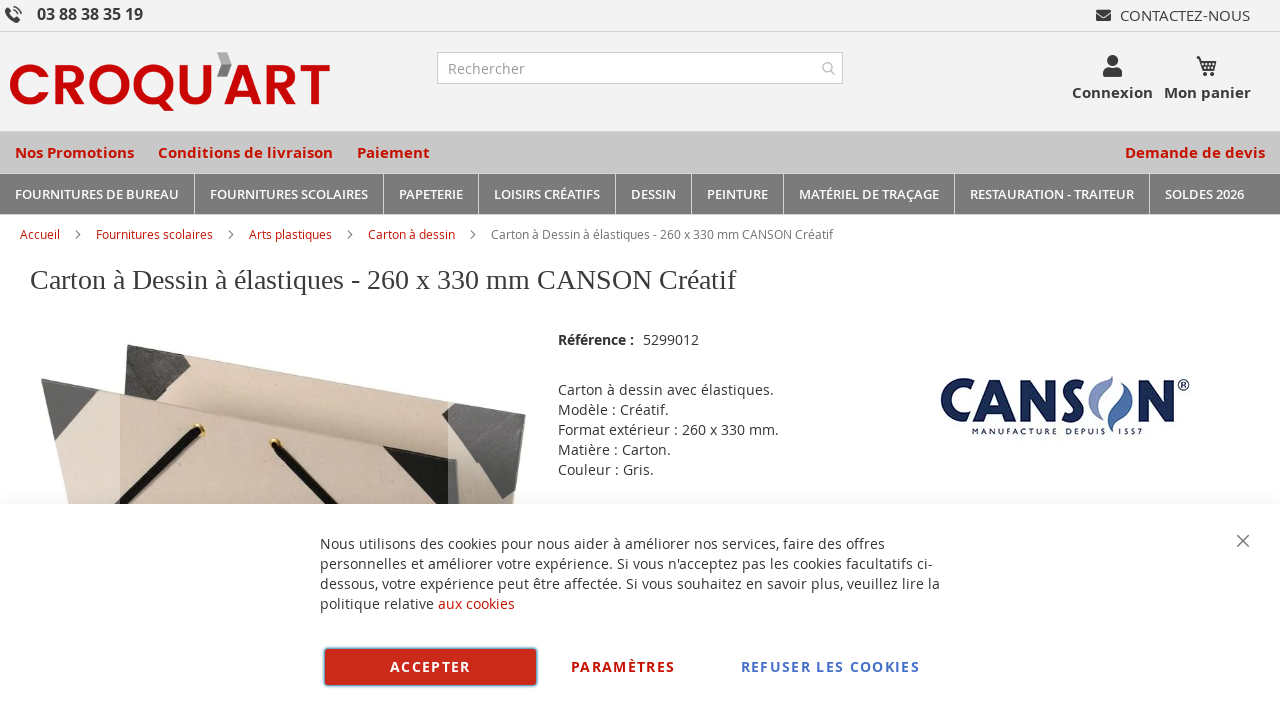

--- FILE ---
content_type: text/html; charset=UTF-8
request_url: https://www.croquart.com/200003132-canson-carton-dessin-creatif-260-330.html
body_size: 54775
content:
<!doctype html>
<html lang="fr">
    <head prefix="og: http://ogp.me/ns# fb: http://ogp.me/ns/fb# product: http://ogp.me/ns/product#">
        <script>
    var BASE_URL = 'https\u003A\u002F\u002Fwww.croquart.com\u002F';
    var require = {
        'baseUrl': 'https\u003A\u002F\u002Fwww.croquart.com\u002Fstatic\u002Fversion1766320684\u002Ffrontend\u002FUgocom\u002Fask\u002Ffr_FR'
    };</script>        <meta charset="utf-8"/>
<meta name="title" content="Carton à Dessin à élastiques - 260 x 330 mm CANSON Créatif"/>
<meta name="description" content="Achat Carton à dessin A4 avec élastiques - Créatif. Format 260 x 330 mm. Gris. Modèle 200003132 CANSON. Choix de cartons et valises pour dessins et plans."/>
<meta name="robots" content="INDEX,FOLLOW"/>
<meta name="viewport" content="width=device-width, initial-scale=1"/>
<meta name="format-detection" content="telephone=no"/>
<link rel="dns-prefetch" href="https://www.google.com"><link rel="preconnect" href="https://www.google-analytics.com"><link rel="preconnect" href="https://www.google.com"><link rel="preconnect" href="https://www.gstatic.com"><link rel="preload" as="style" href="https://www.croquart.com/static/version1766320684/frontend/Ugocom/ask/fr_FR/css/styles-m.min.css"><link rel="preload" as="script" href="https://www.croquart.com/static/version1766320684/frontend/Ugocom/ask/fr_FR/requirejs/require.min.js"><link rel="preload" as="style" href="https://www.croquart.com/static/version1766320684/frontend/Ugocom/ask/fr_FR/Magezon_Builder/css/styles.min.css"><link rel="preload" as="style" href="https://www.croquart.com/static/version1766320684/frontend/Ugocom/ask/fr_FR/$Magezon_PageBuilder/css/styles.min.css"><link rel="preload" as="script" href="https://www.croquart.com/static/version1766320684/frontend/Ugocom/ask/fr_FR/jquery.min.js"><link rel="preload" as="script" href="https://www.croquart.com/static/version1766320684/frontend/Ugocom/ask/fr_FR/knockoutjs/knockout.min.js"><link rel="preload" as="style" href="https://www.croquart.com/static/version1766320684/frontend/Ugocom/ask/fr_FR/Magezon_Core/css/fontawesome5.min.css"><title>Carton à Dessin à élastiques - 260 x 330 mm CANSON Créatif CROQUART</title>
<link  rel="stylesheet" type="text/css"  media="all" href="https://www.croquart.com/static/version1766320684/frontend/Ugocom/ask/fr_FR/mage/calendar.min.css" />
<link  rel="stylesheet" type="text/css"  media="all" href="https://www.croquart.com/static/version1766320684/frontend/Ugocom/ask/fr_FR/css/styles-m.min.css" />
<link  rel="stylesheet" type="text/css"  media="all" href="https://www.croquart.com/static/version1766320684/frontend/Ugocom/ask/fr_FR/Amasty_Base/vendor/slick/amslick.min.css" />
<link  rel="stylesheet" type="text/css"  media="all" href="https://www.croquart.com/static/version1766320684/frontend/Ugocom/ask/fr_FR/Magezon_Core/css/styles.min.css" />
<link  rel="stylesheet" type="text/css"  media="all" href="https://www.croquart.com/static/version1766320684/frontend/Ugocom/ask/fr_FR/Magezon_Core/css/owlcarousel/owl.carousel.min.css" />
<link  rel="stylesheet" type="text/css"  media="all" href="https://www.croquart.com/static/version1766320684/frontend/Ugocom/ask/fr_FR/Magezon_Core/css/animate.min.css" />
<link  rel="stylesheet" type="text/css"  media="all" href="https://www.croquart.com/static/version1766320684/frontend/Ugocom/ask/fr_FR/Magezon_Core/css/fontawesome5.min.css" />
<link  rel="stylesheet" type="text/css"  media="all" href="https://www.croquart.com/static/version1766320684/frontend/Ugocom/ask/fr_FR/Magezon_Core/css/mgz_font.min.css" />
<link  rel="stylesheet" type="text/css"  media="all" href="https://www.croquart.com/static/version1766320684/frontend/Ugocom/ask/fr_FR/Magezon_Core/css/mgz_bootstrap.min.css" />
<link  rel="stylesheet" type="text/css"  media="all" href="https://www.croquart.com/static/version1766320684/frontend/Ugocom/ask/fr_FR/Magezon_Builder/css/openiconic.min.css" />
<link  rel="stylesheet" type="text/css"  media="all" href="https://www.croquart.com/static/version1766320684/frontend/Ugocom/ask/fr_FR/Magezon_Builder/css/styles.min.css" />
<link  rel="stylesheet" type="text/css"  media="all" href="https://www.croquart.com/static/version1766320684/frontend/Ugocom/ask/fr_FR/Magezon_Builder/css/common.min.css" />
<link  rel="stylesheet" type="text/css"  media="all" href="https://www.croquart.com/static/version1766320684/frontend/Ugocom/ask/fr_FR/Magezon_NinjaMenus/css/styles.min.css" />
<link  rel="stylesheet" type="text/css"  media="all" href="https://www.croquart.com/static/version1766320684/frontend/Ugocom/ask/fr_FR/Magezon_Core/css/magnific.min.css" />
<link  rel="stylesheet" type="text/css"  media="all" href="https://www.croquart.com/static/version1766320684/frontend/Ugocom/ask/fr_FR/Magezon_Core/css/ionslider.min.css" />
<link  rel="stylesheet" type="text/css"  media="all" href="https://www.croquart.com/static/version1766320684/frontend/Ugocom/ask/fr_FR/BlueFormBuilder_Core/css/intlTelInput.min.css" />
<link  rel="stylesheet" type="text/css"  media="all" href="https://www.croquart.com/static/version1766320684/frontend/Ugocom/ask/fr_FR/Magezon_PageBuilder/css/styles.min.css" />
<link  rel="stylesheet" type="text/css"  media="all" href="https://www.croquart.com/static/version1766320684/frontend/Ugocom/ask/fr_FR/Magezon_PageBuilder/vendor/photoswipe/photoswipe.min.css" />
<link  rel="stylesheet" type="text/css"  media="all" href="https://www.croquart.com/static/version1766320684/frontend/Ugocom/ask/fr_FR/Magezon_PageBuilder/vendor/photoswipe/default-skin/default-skin.min.css" />
<link  rel="stylesheet" type="text/css"  media="all" href="https://www.croquart.com/static/version1766320684/frontend/Ugocom/ask/fr_FR/Magezon_PageBuilder/vendor/blueimp/css/blueimp-gallery.min.css" />
<link  rel="stylesheet" type="text/css"  media="all" href="https://www.croquart.com/static/version1766320684/frontend/Ugocom/ask/fr_FR/Magezon_HeaderFooterBuilder/css/styles.min.css" />
<link  rel="stylesheet" type="text/css"  media="all" href="https://www.croquart.com/static/version1766320684/frontend/Ugocom/ask/fr_FR/Magezon_Newsletter/css/styles.min.css" />
<link  rel="stylesheet" type="text/css"  media="all" href="https://www.croquart.com/static/version1766320684/frontend/Ugocom/ask/fr_FR/Magezon_PageBuilderIconBox/css/styles.min.css" />
<link  rel="stylesheet" type="text/css"  media="all" href="https://www.croquart.com/static/version1766320684/frontend/Ugocom/ask/fr_FR/Magezon_ShopByBrand/css/styles.min.css" />
<link  rel="stylesheet" type="text/css"  media="all" href="https://www.croquart.com/static/version1766320684/frontend/Ugocom/ask/fr_FR/mage/gallery/gallery.min.css" />
<link  rel="stylesheet" type="text/css"  media="all" href="https://www.croquart.com/static/version1766320684/frontend/Ugocom/ask/fr_FR/Netreviews_Avisverifies/css/netreviews.min.css" />
<link  rel="stylesheet" type="text/css"  media="screen and (min-width: 768px)" href="https://www.croquart.com/static/version1766320684/frontend/Ugocom/ask/fr_FR/css/styles-l.min.css" />
<link  rel="stylesheet" type="text/css"  media="print" href="https://www.croquart.com/static/version1766320684/frontend/Ugocom/ask/fr_FR/css/print.min.css" />
<script  type="text/javascript"  src="https://www.croquart.com/static/version1766320684/frontend/Ugocom/ask/fr_FR/requirejs/require.min.js"></script>
<script  type="text/javascript"  src="https://www.croquart.com/static/version1766320684/frontend/Ugocom/ask/fr_FR/requirejs-min-resolver.min.js"></script>
<script  type="text/javascript"  src="https://www.croquart.com/static/version1766320684/frontend/Ugocom/ask/fr_FR/mage/requirejs/mixins.min.js"></script>
<script  type="text/javascript"  src="https://www.croquart.com/static/version1766320684/frontend/Ugocom/ask/fr_FR/requirejs-config.min.js"></script>
<script  type="text/javascript"  src="https://www.croquart.com/static/version1766320684/frontend/Ugocom/ask/fr_FR/Netreviews_Avisverifies/js/showNetreviewsTab.min.js"></script>
<script  type="text/javascript"  src="https://www.croquart.com/static/version1766320684/frontend/Ugocom/ask/fr_FR/Ugocom_ProductDetailMenuFix/js/menufix.min.js"></script>
<link rel="preload" as="font" crossorigin="anonymous" href="https://www.croquart.com/static/version1766320684/frontend/Ugocom/ask/fr_FR/fonts/opensans/light/opensans-300.woff2" />
<link rel="preload" as="font" crossorigin="anonymous" href="https://www.croquart.com/static/version1766320684/frontend/Ugocom/ask/fr_FR/fonts/opensans/regular/opensans-400.woff2" />
<link rel="preload" as="font" crossorigin="anonymous" href="https://www.croquart.com/static/version1766320684/frontend/Ugocom/ask/fr_FR/fonts/opensans/semibold/opensans-600.woff2" />
<link rel="preload" as="font" crossorigin="anonymous" href="https://www.croquart.com/static/version1766320684/frontend/Ugocom/ask/fr_FR/fonts/opensans/bold/opensans-700.woff2" />
<link rel="preload" as="font" crossorigin="anonymous" href="https://www.croquart.com/static/version1766320684/frontend/Ugocom/ask/fr_FR/fonts/Luma-Icons.woff2" />
<link  rel="canonical" href="https://www.croquart.com/200003132-canson-carton-dessin-creatif-260-330.html" />
<link  rel="icon" type="image/x-icon" href="https://www.croquart.com/media/favicon/websites/4/favicon-croquart.png" />
<link  rel="shortcut icon" type="image/x-icon" href="https://www.croquart.com/media/favicon/websites/4/favicon-croquart.png" />
<meta name="p:domain_verify" content="a56c9269af9bdc250ee00fad06357fa8"/>            <script type="text/x-magento-init">
        {
            "*": {
                "Magento_PageCache/js/form-key-provider": {}
            }
        }
    </script>
<style>
	@media (min-width: 1380px) {
		.magezon-builder .mgz-container {width: 1380px;}
	}
	@media all and (min-width:768px),print{
	.navigation,
	 .breadcrumbs,
	 .page-header .header.panel,
	 .header.content,
	 .footer.content,
	 .page-wrapper>.widget,
	 .page-wrapper>.page-bottom,
	 .block.category.event,
	 .top-container,
	 .page-main {
	  max-width:1400px;
	}
}

.text-align-left{text-align:left;}
.text-align-center{text-align:center;}
.text-align-right{text-align:right;}

.float-left{float:left}
.float-right{float:right}

.inlineBlock{display:inline-block;}



/* CROQUART */

.sidebar-additional .block-compare{display:none;}
.blanc a{color:#fff !important;}
.blanc a:hover{color:#fff !important;}


/* header */

.amsearch-overlay-block{background:transparent !important;z-index:7;}

.amsearch-wrapper-block{width: 100%;margin: 0;padding: 0;}
.amsearch-input-wrapper{width: 100%;}

.amsearch-form-block.-opened{max-width:100%;width:100%;}
.amsearch-result-section{width:100%;}

.amsearch-result-section{flex-wrap: wrap !important;}	
.amsearch-product-list{width:100%}

.amsearch-highlight, .amsearch-highlight:hover, .amsearch-item-container .amsearch-item .amsearch-link, .amsearch-item-container .amsearch-item .amsearch-link:hover, .amsearch-item-container.-page a.amsearch-link, .amsearch-item-container.-page a.amsearch-link:hover, .amsearch-products-section .amsearch-link, .amsearch-products-section .amsearch-link:hover{color:#c61100;}

@media screen and (min-width: 1024px) {

	.amsearch-products-section.-grid:not(.-slider) .amsearch-item{max-width: calc(50%) !important;}
	
}

/*@media screen and (max-width:1024px){
	
	.amsearch-result-section{flex-wrap: wrap !important;}	
	
}*/

@media screen and (min-width:768px) and (max-width:1023px){

	.amsearch-products-section.-grid:not(.-slider) .amsearch-item{max-width: calc(100%) !important;}
	
}

.tel-croquart-header{display: inline-block;font-weight: bold;font-size: 16px;}
.tel-croquart-header a{color:#3b3b3b;text-decoration:none;}
.tel-croquart-header a:hover{color:#c61100;text-decoration:none;}
.tel-croquart-header .mgz-element-inner{margin-bottom:0 !important;}
.tel-croquart-header img{vertical-align:bottom;margin-right: 15px;}
.tel-croquart-header p{line-height:17px;}

.icone-panier-croquart, .icone-panier-croquart > .mgz-element-inner{display:inline;}
.icone-panier-croquart::before, .icone-panier-croquart::after, .icone-panier-croquart > .mgz-element-inner::before, .icone-panier-croquart > .mgz-element-inner::after{clear:none;}
.icone-panier-croquart .minicart-wrapper .action.showcart::before{color:#3b3b3b;}
.icone-panier-croquart .minicart-wrapper .action.showcart:hover::before{color:#c61100;}

.icone-panier-croquart .minicart-wrapper .action.showcart .text{color:#3b3b3b;display: block;height: auto;margin-top: 2px;overflow: auto;position: inherit;width: auto;font-size: 15px;font-weight: bold;}
.icone-panier-croquart .minicart-wrapper .action.showcart:hover .text{color:#c61100;}
.icone-panier-croquart .minicart-wrapper .action.showcart .counter.qty{position: absolute;right: 0;top: 0;}

.icone-moncompte-croquart, .icone-moncompte-croquart > .mgz-element-inner, .icone-moncompte-croquart > .mgz-element-inner > ul.header.links{display:inline;}
.icone-moncompte-croquart::before, .icone-moncompte-croquart::after, .icone-moncompte-croquart > .mgz-element-inner::before, .icone-moncompte-croquart > .mgz-element-inner::after{clear:none;}
.icone-moncompte-croquart{}

.icone-moncompte-croquart .header.links{display:inline-block !important;}
.icone-moncompte-croquart .header.links .link.my-account-link a span{color:#3b3b3b;display: block;height: auto;margin-top: 2px;overflow: auto;position: inherit;width: auto;font-size: 15px;font-weight: bold;}
.icone-moncompte-croquart .header.links .link.my-account-link a:hover span{color:#c61100;}

.icone-moncompte-croquart .customer-welcome .action.switch > span{color:#3b3b3b;display: block;height: auto;margin-top: 2px;overflow: auto;position: inherit;width: auto;font-size: 15px;font-weight: bold;}
.icone-moncompte-croquart .customer-welcome .action.switch:hover > span{color:#c61100;}
.icone-moncompte-croquart .customer-menu .header.links .link.my-account-link a span{color:#3b3b3b;display: block;height: auto;margin-top: 2px;overflow: auto;position: inherit;width: auto;font-size: 15px;font-weight: normal;}
.icone-moncompte-croquart .customer-menu .header.links .link.my-account-link a:hover span{color:#c61100;}

.customer-welcome .customer-name .action.switch:before {
    -webkit-font-smoothing: antialiased;
    -moz-osx-font-smoothing: grayscale;
    font-size: 22px;
    line-height: 28px;
    color: #3b3b3b;
    content: "\f007";
    font-family: 'Font Awesome 5 Free';
    font-weight: 900;
    margin: 0;
    vertical-align: top;
    display: inline-block;
    overflow: hidden;
    speak: none;
    text-align: center;
}
.customer-welcome .customer-name .action.switch:hover:before {color:#c61100;}
.header.links .link.my-account-link a:before {
    -webkit-font-smoothing: antialiased;
    -moz-osx-font-smoothing: grayscale;
    font-size: 22px;
    line-height: 28px;
    color: #3b3b3b;
    content: "\f007";
    font-family: 'Font Awesome 5 Free';
    font-weight: 900;
    margin: 0;
    vertical-align: top;
    display: inline-block;
    overflow: hidden;
    speak: none;
    text-align: center;
}
.header.links .link.my-account-link a:hover:before {color:#c61100;}
.customer-welcome .customer-name .action.switch:after{display:none;}
.customer-menu .header.links .link.my-account-link a:before {
    content: "\f506";
}
.header.links .link.my-account-link a span{
    border: 0;
    clip: rect(0, 0, 0, 0);
    height: 1px;
    margin: -1px;
    overflow: hidden;
    padding: 0;
    position: absolute;
    width: 1px;
}
.header.links>li.customer-welcome+.link.my-account-link {
    display: none;
}






.menu2-header-croquart .mgz-icon-list-item-icon{font-size: 15px;color:#3b3b3b;padding-right: 5px;}
.menu2-header-croquart .hfb-links-items a:hover .mgz-icon-list-item-icon{color:#c61100;}
.menu2-header-croquart .hfb-links-items a{text-decoration:none;color:#3b3b3b;font-size: 15px;text-transform: uppercase;}
.menu2-header-croquart .hfb-links-items a:hover{text-decoration:none;color:#c61100;}

/*.form-recherche-header-croquart .block-search .action.search{background: #c61100;opacity: 1;padding: 0 10px;right: 0;}
.form-recherche-header-croquart .block-search .action.search::before{color:#fff;}*/

.menu3-header-croquart .mgz-icon-list-item-icon{font-size: 21px;color:#3b3b3b;padding-bottom: 5px;display: block;text-align: center;}
.menu3-header-croquart .hfb-links-items a:hover .mgz-icon-list-item-icon{color:#c61100;}
.menu3-header-croquart .hfb-links-items a{text-decoration:none;color:#3b3b3b;font-size: 15px;display: block;text-align: center;font-weight:bold;}
.menu3-header-croquart .hfb-links-items a:hover{text-decoration:none;color:#c61100;}

.menu-header-croquart .hfb-links-items a{text-decoration:none;color:#c61100;font-size: 15px;font-weight: bold;}
.menu-header-croquart .hfb-links-items a:hover{text-decoration:none;color:#3b3b3b;}

.menu4-header-croquart .hfb-links-items a{text-decoration:none;color:#c61100;font-size: 15px;font-weight: bold;}
.menu4-header-croquart .hfb-links-items a:hover{text-decoration:none;color:#3b3b3b;}

.menu5-header-croquart .mgz-icon-list-item-icon{font-size: 15px;color:#c61100;padding-bottom: 5px;display: block;text-align: center;}
.menu5-header-croquart .hfb-links-items a:hover .mgz-icon-list-item-icon{color:#c61100;}
.menu5-header-croquart .hfb-links-items a{text-decoration:none;color:#3b3b3b;font-size: 15px;display: block;text-align: center;font-weight:bold;}
.menu5-header-croquart .hfb-links-items a:hover{text-decoration:none;color:#c61100;}

@media screen and (max-width:767px){
	.menu3-header-croquart > .mgz-element-inner{text-align:center;}
}

@media screen and (max-width:767px){

   .logo-header-croquart .mgz-element-inner{text-align:center;}  
   .logo-header-croquart img{max-height:50px;}
 
    /*.form-recherche-header-croquart > .mgz-element-inner{margin-top: 0 !important;margin-bottom:0 !important;}
    .hfb-header4 .mgz-element-search_form .block-search .control{position:initial;}
    .hfb-header4 .block-search .minisearch input#search{position:static;padding: 0 30px 0 9px;}
	.hfb-header4 .block-search .minisearch .label{position: relative;top: 32px;left: 3px;margin-top: -30px;}
    .hfb-header4 .block.block-search{width:100%;}
    .hfb-header4 .block.block-search .control{padding:0;}
    .hfb-header4 .block.block-search .control input{margin:0;}
    .hfb-header4 .mgz-element-search_form-wrapper > .mgz-element-inner{padding:0 10px;}
	.hfb-header4 #search{background:#fff !important;}
	
	.form .search-autocomplete {top:165px;width:unset !important;}
	.hfb-header4 .block-search .minisearch input#search {padding: 0 30px 0 25px;}*/
	
	
	.icone-panier-croquart{display:inline-block;order:2;padding-left:10px;min-width:35%;text-align:center;}
	.icone-moncompte-croquart{display:inline-block;order:1;padding-right:10px;min-width:35%;text-align:center;}
	.icone-panier-croquart .minicart-wrapper {float: none;}

	.customer-welcome{position: relative;}
	.customer-welcome::before, .customer-welcome::after{content: '';display: table;}
	.customer-welcome::after{clear: both;}

	.customer-welcome.active .customer-menu{display: block;}

	.customer-welcome .customer-name{cursor: pointer;}
	
	.customer-welcome .action.switch{background: none;-moz-box-sizing: content-box;border: 0;box-shadow: none;line-height: inherit;margin: 0;padding: 0;text-decoration: none;text-shadow: none;font-weight: 400;color: #ffffff;cursor: pointer;display: inline-block;}
	.customer-welcome .action.switch::after{font-size: 10px;line-height: 22px;color: inherit;content: '\e622';font-family: 'luma-icons';margin: 0;vertical-align: top;font-weight: normal;overflow: hidden;text-align: center;}

	.customer-welcome.active ul{display: block;}

	.customer-welcome .action.switch > span{border: 0;clip: rect(0, 0, 0, 0);margin: -1px;padding: 0;}

	.customer-welcome .customer-menu{display: none;}

	.customer-welcome ul{margin: 0;padding: 0;list-style: none none;background: #ffffff;border: 1px solid #bbbbbb;margin-top: 4px;box-sizing: border-box;display: none;position: absolute;top: 100%;right: 0;box-shadow: 0 3px 3px rgba(0, 0, 0, 0.15);}
	.customer-welcome ul::before, .customer-welcome ul::after{content: '';display: block;height: 0;position: absolute;width: 0;}
	.customer-welcome ul::before{right: 10px;top: -12px;border: 6px solid;border-color: transparent transparent #ffffff transparent;z-index: 99;}
	.customer-welcome ul::after{right: 9px;top: -14px;border: 7px solid;border-color: transparent transparent #bbbbbb transparent;z-index: 98;}
	.customer-welcome ul li{margin: 0;padding: 0;}
	.customer-welcome li a {color: #333333;display: block;line-height: 1.4;padding: 8px;}
	.customer-welcome li a:visited{color: #333333;}
	
	.customer-welcome .header.links {min-width: 175px;z-index: 1000;}

	.customer-name, .customer-welcome + .authorization-link{display:inline-block;}

	.colonne-icone-dyn{display: flex;flex-direction: row;justify-content: center;}

}

@media screen and (min-width:768px){

	.colonne-icone-dyn{text-align:right;}
	
}



/* footer */

.icone-footer-croquart a{color:#3c3c3c;}
.icone-footer-croquart a:hover{text-decoration:none;color:#c90603;}

.colonne-footer-croquart a{color:#5b5a5a;}
.colonne-footer-croquart a:hover{text-decoration:none;color:#c90603;}


/* menu */

.row-menu-principal-croquart .block.ninjamenus-widget{margin-bottom:0px;}
.block.ninjamenus-widget > .ninjamenus.menu-principal-croquart {background: unset;}
.row-menu-principal-croquart .mgz-element-inner {padding: 0;}
.ninjamenus.ninjamenus-desktop .level0 .left_edge_parent_item > .item-submenu{left:100%}
.ninjamenus.ninjamenus-desktop .level0 .right_edge_parent_item > .item-submenu{right:100%}

.menu-principal-croquart .level0 > a{text-transform:uppercase;line-height: 20px;padding: 5px 15px;}

.menu-principal-croquart .level0 > .item-submenu{min-width:300px;}
.menu-principal-croquart .level0 > .item-submenu .item-submenu{min-width:250px;}
.menu-principal-croquart .level0 > .item-submenu a{line-height: 25px;padding: 5px 10px;}
.menu-principal-croquart .level0 > .item-submenu a i{float:right;}

@media screen and (min-width:1200px){

    .menu-principal-croquart > .magezon-builder{display: flex;}
    .menu-principal-croquart .level0 > a{height: 100%;padding: 10px 15px;}
	
}

@media screen and (min-width:768px){
	
	.menu-principal-croquart .level0{text-align:center;}
	.menu-principal-croquart .level0 + .level0 {border-left: solid 1px #d3d3d3;}
	
	.menu-principal-croquart.ninjamenus.ninjamenus-desktop .item-hovered > a, .menu-principal-croquart.ninjamenus.ninjamenus-desktop .active > a{background: #c90603 !important;color: #fff !important;}
	
}

@media screen and (max-width:767px){

	.block.ninjamenus-widget > .ninjamenus.menu-principal-croquart{background:#f8f8f8;}
	
}

.hfb-header4 .menu-trigger-inner{width: 100%;text-align: center;}
.hfb-header4 .ninjamenus-hamburger-trigger .menu-trigger-inner:hover, .hfb-header4 .ninjamenus-hamburger-active .menu-trigger-inner{background:#e60511;}
.hfb-header4 .ninjamenus-hamburger-menu .nav-item > a:hover{color:#c61100;}
.hfb-header4 .ninjamenus a{color:#3b3b3b;}


/* h1 ... + cms */

@media (min-width: 768px) {
	h1{font-size:28px;}
}

h1#page-title-heading, h1.cpb-category-name, h1.ppbd-product-name{color:#3b3b3b;display:block;font-weight: normal;font-family: Verdana;margin:0;}
.category-view h2, .cpb-category-description h2{color:#3b3b3b; font-size:2.2rem;font-weight: normal;font-family: Verdana;margin:0;}
.category-view h3, .cpb-category-description h3{color:#3b3b3b;font-size:2.2rem;font-weight: normal;font-family: Verdana;margin:0;}
.category-view a, .cpb-category-description a{color:#c61100;}
.category-view a:hover, .cpb-category-description a:hover{text-decoration:underline;color:#c61100;}


.cms-page-view .page-main .magezon-builder h1, .cms-noroute-index .page-main .magezon-builder h1, .cms-home-page-croquart .page-main .magezon-builder h1{color:#3b3b3b;font-weight: normal;font-family: Verdana;margin:0;}
.cms-page-view .page-main .magezon-builder h2, .cms-noroute-index .page-main .magezon-builder h2, .cms-home-page-croquart .page-main .magezon-builder h2{color:#3b3b3b;font-size:2.2rem;font-weight: normal;font-family: Verdana;margin:0;}
.cms-page-view .page-main .magezon-builder h3, .cms-noroute-index .page-main .magezon-builder h3, .cms-home-page-croquart .page-main .magezon-builder h3{color:#3b3b3b;font-size:2.2rem;font-weight: normal;font-family: Verdana;margin:0;}
.cms-page-view .page-main .magezon-builder a, .cms-noroute-index .page-main .magezon-builder a, .cms-home-page-croquart .page-main .magezon-builder a, a.action.remind{color:#c61100;}
.cms-page-view .page-main .magezon-builder a:hover, .cms-noroute-index .page-main .magezon-builder a:hover, .cms-home-page-croquart .page-main .magezon-builder a:hover, a.action.remind:hover{text-decoration:underline;color:#c61100;}
.cms-page-view .page-main .magezon-builder ul > li, .cms-noroute-index .page-main .magezon-builder ul > li, .cms-home-page-croquart .page-main .magezon-builder ul > li{margin-bottom: 2rem;}

.form-contact-croquart .mgz-element-inner, .form-devis-croquart .mgz-element-inner, .form-sav-croquart .mgz-element-inner{padding:0 !important;margin-left:0 !important;margin-right:0 !important;}


/* home */

.slide-accueil .mgz-carousel-custom_link { max-width: 100%; display: block; width: 100%; height: auto;}

.row-categorie-home .inner-content > div {margin-bottom: 20px;}

.categorie-home{border:solid 1px #5a556e;}
.categorie-home img { max-height: 200px;}

.titre-categorie-home{padding:10px;background:#c61100;}
.titre-categorie-home .mgz-element-inner{margin-bottom:0 !important;}
.titre-categorie-home a{color:#fff !important;font-weight:bold;font-size: 15px;}
.titre-categorie-home a:hover{color:#fff !important;text-decoration:underline;}

.image-categorie-home{padding:10px;}

.listing-categorie-home{padding:10px;border-top:solid 1px #5a556e;border-bottom:solid 1px #5a556e;}
.listing-categorie-home .mgz-element-inner{margin-bottom:0 !important;}
.listing-categorie-home a{color:#3b3b3b !important;font-weight:normal;}
.listing-categorie-home a:hover{color:#c61100 !important;text-decoration:none;}

.suite-categorie-home{padding:10px;}
.suite-categorie-home .mgz-element-inner{margin-bottom:0 !important;}
.suite-categorie-home p{margin-bottom:-15px !important;}
.suite-categorie-home a{color:#c61100 !important;font-weight:normal;}
.suite-categorie-home a:hover{color:#c61100 !important;text-decoration:underline;}

.slide-produit-home{text-align: center;}
.slide-produit-home .owl-stage{display:flex;flex-wrap: wrap;}
.slide-produit-home .owl-item{padding:10px;}
.slide-produit-home .mgz-carousel .owl-item .product-item{padding:10px;border:solid 1px #5a556e;height: 100%;}
.slide-produit-home a{color:#5a556e !important;font-weight: bold;}
.slide-produit-home a:hover{color:#c61100 !important;text-decoration:none !important;}

.en-savoir-plus h4{font-weight: normal;font-size: inherit;line-height: inherit;}

@media screen and (max-width:767px){
	.slide-accueil{margin-top:-20px;margin-left:-30px;margin-right:-30px;}
}



/* listing categorie */

.page-products .magezon-builder .mgz-element-category_products.cpb-grid-col-2 .product-item{width:100%;}
.product-item-info a, .product-item-info a:visited{color:#c61100;}
.product-item-info a:hover{color:#c61100;}
.products-list a.product-item-link{font-size:20px;}
.products-list .product-item + .product-item{border-top:solid 1px #0c1e71;padding-top: 20px;}

.slide-categories-home-az-fournitures{}

.slide-sous-categories-croquart .owl-carousel .owl-stage{display:flex;}
.slide-sous-categories-croquart .owl-carousel .owl-item{padding:10px;}
.slide-sous-categories-croquart .subcategory {border: solid 1px #ccc;padding: 5px;height:100%;width: calc(100% - 2px);}

.slide-sous-categories-croquart .subcategory img {max-height: 150px;display: inline-block;}
.slide-sous-categories-croquart .subcategory a{color:#4f4f4f;font-weight:600;text-transform: uppercase;}
.slide-sous-categories-croquart .subcategory a:hover{color:#c61100;text-decoration:none;}

.slide-sous-categories-croquart .mgz-carousel-nav-position-center_split .owl-nav [class*="owl-"]{opacity:1;}
.slide-sous-categories-croquart .mgz-carousel-nav-position-center_split .owl-nav [class*="owl-"]:hover{background:#c61100;}
.slide-sous-categories-croquart .mgz-carousel-nav-position-center_split .owl-nav button i{color:#c61100;}
.slide-sous-categories-croquart .mgz-carousel-nav-position-center_split .owl-nav button:hover i{color:#fff;}

/*.products-list .product-item .price-box{border: solid 2px #c61100;padding:10px;}
.products-list .product-item .price-box .price-container .price-including-tax, .products-list .product-item .price-box .price-container .price-excluding-tax{display:none;}

.products-list .product-item .price-box .price-container .price{color:#5a556e;font-size:27px;font-weight: 600;}
.products-list .product-item .price-box .price-container .price-excluding-tax .price{font-size:16px;}
.products-list .product-item .price-box .price-container .price-including-tax + .price-excluding-tax::before{font-size:16px;}
.products-list .product-item .price-box a.minimal-price-link, .products-list .product-item .price-box a.minimal-price-link .price-final_price .price-label{font-size:20px;}

.products-list .product-item .price-box a.minimal-price-link{pointer-events: none;}
.products-list .product-item .price-box a.minimal-price-link:hover{text-decoration:none;}
.products-list .product-item .price-box a.minimal-price-link .price-container > span{display:inline-block;margin-bottom:0;}
.products-list .product-item .price-box a.minimal-price-link .price-container > span.price-label, .products-list .product-item .price-box a.minimal-price-link:hover .price-container > span.price-label{color:#5a556e;}
.products-list .product-item .price-box a.minimal-price-link .price-container > span.price-wrapper , .products-list .product-item .price-box a.minimal-price-link:hover .price-container > span.price-wrapper {color:#c61100;}*/
.products-list .product-item .price-box{display:none;}

.products-list .product-price-div .remise{text-align: center;color: #c61100;}

.products-list .product-item .table-tier-price {border: solid 1px #7c7b7b;margin-bottom: 20px;}
.products-list .product-item .table-tier-price tbody td {border: solid 1px #7c7b7b;border-collapse: collapse;padding:10px;}
.products-list .product-item .table-tier-price thead {background: #7c7b7b;border: solid 1px #7c7b7b;color:#fff;}
.products-list .product-item .table-tier-price thead th + th {border-left: solid 1px #fff;}
.products-list .product-item .table-tier-price tbody td.table-tier-price-bold {background:#efefef;}
.products-list .product-item .old-price{text-decoration: line-through 2px red;}

.products-list .product-item{padding-bottom:20px;}
.products-list .product-item .product-item-details .product-item-inner .product-price-div{padding-top:10px;padding-bottom:10px;}
.products-list .product-item .product-item-details .product-item-inner .product-price-div input[type="number"]{width:50px;margin-bottom:20px;}
.products-list .product-item .product-item-details .product-item-inner .product-price-div .field.qty{display:inline-block;margin-right:20px;}

@media screen and (min-width:1000px){
	.products-list .product-item .product-item-details .product-item-inner{overflow:hidden;}
	.products-list .product-item .product-item-details .product-item-inner .product-description-div{width:46%;float:left;padding-left:2%;padding-right:2%;}
	.products-list .product-item .product-item-details .product-item-inner .product-price-div{width:46%;float:left;padding-left:2%;padding-right:2%;}
}



/* page produit */

/*.ppbd-product-price .product-info-price{border: solid 2px #c61100;padding:10px;}*/
.ppbd-product-price .product-info-price{border:none;padding:0;}
.ppbd-product-price .product-info-price .price-box{width:100%;}
.ppbd-product-price .product-info-price .price-box .price-container .price-including-tax, .ppbd-product-price .product-info-price .price-box .price-container .price-excluding-tax{display:none;}
.ppbd-product-price .product-info-price .price-box .price-container .price{color:#5a556e;font-size:30px;}
.ppbd-product-price .table-tier-price {border: solid 1px #7c7b7b;}
.ppbd-product-price .table-tier-price tbody td {border: solid 1px #7c7b7b;border-collapse: collapse;padding:10px;}
.ppbd-product-price .table-tier-price thead {background: #7c7b7b;border: solid 1px #7c7b7b;color:#fff;}
.ppbd-product-price .table-tier-price thead th + th {border-left: solid 1px #fff;}
.ppbd-product-price .table-tier-price tbody td.table-tier-price-bold {background:#efefef;}
.ppbd-product-price .old-price{text-decoration: line-through 2px red;display:none;}

.ppbd-product-price .remise{text-align: center;color: #c61100;}

.product-info-main .ppbd-product-price .price-box{padding-bottom:0;}
/*.product-info-main .ppbd-product-price .price-box > .price-container{display:none;}*/
.product-info-main .ppbd-product-price a.minimal-price-link{pointer-events: none;border: solid 2px #c61100;padding:10px;}
.product-info-main .ppbd-product-price a.minimal-price-link:hover{text-decoration:none;}
.product-info-main .ppbd-product-price a.minimal-price-link .price-container > span{display:inline-block;margin-bottom:0;}
.product-info-main .ppbd-product-price a.minimal-price-link .price-container > span.price-label, .product-info-main .ppbd-product-price a.minimal-price-link:hover .price-container > span.price-label{color:#5a556e;}
.product-info-main .ppbd-product-price a.minimal-price-link .price-container > span.price-wrapper , .product-info-main .ppbd-product-price a.minimal-price-link:hover .price-container > span.price-wrapper {color:#c61100;}

.ppbd-product-addtocart .product-add-form .product-options-wrapper{border: solid 2px #c61100;padding:10px;}
.ppbd-product-addtocart .product-add-form .product-options-wrapper .fieldset > .field > .label{font-weight: bold;font-size: 17px;}

.ppbd-product-addtocart .product-add-form .fieldset{display: flex;}
.ppbd-product-addtocart .product-add-form .field.qty{margin-right:20px;}
.ppbd-product-addtocart .product-add-form .actions{margin-top: 10px;}
.ppbd-product-addtocart .product-add-form .actions button{font-size:16px;margin-right:0;}

.ppbd-product-addtocart .box-tocart .action.tocart{width:unset;}

.ppbd-upsell-products .products-grid .product-item-info {border: solid 1px #000;padding: 10px;min-height: 380px;}
.ppbd-upsell-products .products-grid .product-item-info:hover {box-shadow:none;margin:0;padding:10px;border: solid 1px #000;}

.product-brands.shopbybrand-block ul li{width: 100%;}


/* autre */
.breadcrumbs{margin-top:10px;margin-bottom:10px;}
.breadcrumbs a, .breadcrumbs a:visited{color:#c61100;}
.breadcrumbs a:hover{color:#c61100;text-decoration:underline;}

.checkout-payment-method .payment-method-title .payment-icon{width: unset !important;}

.actions .action.primary, .actions-primary .action.primary, .actions-toolbar .action.primary, .action.primary.checkout{background: #c61100;border: 1px solid #c61100;}
.actions .action.primary:hover, .actions-primary .action.primary:hover, .actions-toolbar .action.primary:hover, .action.primary.checkout:hover{background: #3b3b3b;border: 1px solid #3b3b3b;}

.action.tocompare{display:none !important;}

#maincontent .mgz-element-magento_widget{z-index:0;}

.table-tier-price th, .table-tier-price td {text-align: center;}

.mgz-productpagebuilder .ppbd-product-sku .product.sku .type{font-weight:bold;}
.mgz-productpagebuilder .ppbd-product-sku .product.sku .type:after {content: ' :';}

.admin__field-label span { display: inline !important; }

.page-title-wrapper{margin-top:20px;}
@media screen and (max-width:767px){
	.page-title-wrapper{padding:0 10px;}
}

@media screen and (max-width:767px){
	.filter-title strong{left: calc(50% - 50px);width: 100px;}
	.filter.block{margin-bottom:40px;}
	.block-collapsible-nav {position: relative;top: -30px;margin-bottom: -30px;}
	.columns .sidebar-main{order:0;}
	.account .sidebar-additional{margin-top:20px;}
}


.mgz-categorypagebuilder .columns{display:block;z-index: 8;}
.mgz-categorypagebuilder .columns .column.main{padding:0;}



/* brands */

.shopbybrand-block .block-title{background:#c61100;}</style>
<script type="application/ld+json">{"@context":"https:\/\/schema.org\/","@type":"WebSite","url":"https:\/\/www.croquart.com\/","potentialAction":{"@type":"SearchAction","target":"https:\/\/www.croquart.com\/catalogsearch\/result\/index\/?q={search_term_string}","query-input":"required name=search_term_string"},"name":"CROQUART"}</script><script type="application/ld+json">{"@context":"https:\/\/schema.org\/","@type":"Organization","image":"","name":"CROQUART","url":"https:\/\/www.croquart.com\/","address":{"@type":"PostalAddress","addressCountry":"FR","addressLocality":"MOLSHEIM","addressRegion":"67","postalCode":"67120","streetAddress":"10 Rue de la Boucherie"},"email":"boutique@croquart.com","telephone":"03.88.38.35.19"}</script>
<script data-rocketjavascript="false">
    var MagefanWebP = {

        _canUseWebP: null,

        getUserAgentInfo: function(){
            try {
                var ua = navigator.userAgent,
                    tem,
                    M = ua.match(/(opera|chrome|safari|firefox|msie|trident(?=\/))\/?\s*(\d+)/i) || [];
                if (/trident/i.test(M[1])) {
                    tem = /\brv[ :]+(\d+)/g.exec(ua) || [];
                    return ['IE', (tem[1] || '')];
                }
                if (M[1] === 'Chrome') {
                    tem = ua.match(/\b(OPR|Edge)\/(\d+)/);
                    if (tem != null) {
                        tem = tem.slice(1);
                        tem[0] = tem[0].replace('OPR', 'Opera');
                        return tem;
                    }
                }
                M = M[2] ? [M[1], M[2]] : [navigator.appName, navigator.appVersion, '-?'];
                if ((tem = ua.match(/version\/(\d+)/i)) != null) M.splice(1, 1, tem[1]);
                return M;
            } catch (e) {
                return ['', 0];
            }
        },

        canUseWebP: function(){

            

            if (null !== this._canUseWebP){
                return this._canUseWebP;
            }

            try {
                var elem = document.createElement('canvas');
                if (!!(elem.getContext && elem.getContext('2d'))) {
                    var r = (elem.toDataURL('image/webp').indexOf('data:image/webp') == 0);
                    if (!r) {
                        var ua = this.getUserAgentInfo();
                        if (ua && ua.length > 1) {
                            ua[0] = ua[0].toLowerCase();
                            if ('firefox' == ua[0] && parseInt(ua[1]) >= 65) {
                                this._canUseWebP = true;
                                return this._canUseWebP;
                            }
                            if ('edge' == ua[0] && parseInt(ua[1]) >= 18) {
                                this._canUseWebP = true;
                                return this._canUseWebP;
                            }
                            if ('safari' == ua[0]) {
                                if (navigator.platform.includes('Mac')) {
                                    if (parseInt(ua[1]) >= 16) {
                                        this._canUseWebP = true;
                                    }
                                } else {
                                    if (parseInt(ua[1]) >= 15) {
                                        this._canUseWebP = true;
                                    }
                                }

                                return this._canUseWebP;
                            }
                        }
                    }

                    this._canUseWebP = r;
                    return this._canUseWebP;
                }
                this._canUseWebP = false;
                return this._canUseWebP;
            } catch (e) {
                console.log(e);
                this._canUseWebP = false;
                return this._canUseWebP;
            }
        },

        getOriginWebPImage: function(src) {
            if (src.indexOf('mf_webp') == -1) {
                return src;
            }

            var array = src.split('/');
            var imageFormat = '';

            for (var i = 0; i < array.length; i++) {
                if (array[i] == 'mf_webp') {
                    imageFormat = array[i + 1];
                    array.splice(i, 3);
                    break;
                }
            }
            src = array.join('/');
            return src.replace('.webp', '.' + imageFormat);
        },

        getWebUrl: function (imageUrl) {
            /* @var string */
            imageUrl = imageUrl.trim();
            var baseUrl = 'https://www.croquart.com/';
            var imageFormat = imageUrl.split('.').pop();

            if ('webp' === imageFormat) {
                return imageUrl;
            }

            var mediaBaseUrl = 'https://www.croquart.com/media/';
            var staticBaseUrl = 'https://www.croquart.com/static/';

            if (imageUrl.indexOf(mediaBaseUrl) == -1 && imageUrl.indexOf(staticBaseUrl) == -1) {
                mediaBaseUrl = baseUrl + 'media/';
                staticBaseUrl = baseUrl + 'static/';

                if (imageUrl.indexOf(mediaBaseUrl) == -1 && imageUrl.indexOf(staticBaseUrl) == -1) {
                    return false;
                }
            }

            var imagePath = imageUrl;
            imagePath = imagePath.replace(mediaBaseUrl, 'media/');
            imagePath = imagePath.replace(staticBaseUrl, 'static/');
            imagePath = imagePath.replace(baseUrl + 'pub/media/', 'media/');
            imagePath = imagePath.replace(baseUrl + 'pub/static/', 'static/');
            imagePath = imagePath.replace(/\.(jpe?g|png|gif)$/i, '.webp');
            imagePath = mediaBaseUrl + 'mf_webp/' + imageFormat + '/' + imagePath;
            imagePath = imagePath.replace('%20', ' ');
            imagePath = imagePath.replace(/version\d{10}\//g, '');
            return imagePath;
        }
    };

    /* MagicToolboxContainer Fix */
    function MagefanWebPMagicToolboxContainerFix()
    {
        if (!MagefanWebP.canUseWebP()) {
            (function(){
                var i;
                var els = document.querySelectorAll('.MagicToolboxContainer a, .MagicToolboxContainer img');
                if (!els) return;
                var el;
                for (i=0; i<els.length; i++) {
                    el = els[i];
                    if (el.href) {
                        el.href = MagefanWebP.getOriginWebPImage(el.href);
                    }

                    if (el.getAttribute('webpimg')) {
                        el.src = MagefanWebP.getOriginWebPImage(el.getAttribute('webpimg'));
                    } else {
                        if (el.src) {
                            el.src = MagefanWebP.getOriginWebPImage(el.src);
                        }
                    }

                    if (el.dataset && el.dataset.image) {
                        el.dataset.image = MagefanWebP.getOriginWebPImage(el.dataset.image);
                    }

                }
            })();
        } else {
            replacePixelMagicToolbox();
            checkIfPixelReplaced();
        }
    }

    function replacePixelMagicToolbox() {
        (function() {
            var i, els = document.querySelectorAll('.MagicToolboxContainer img');

            if (!els) return;
            var el;

            for (i=0; i<els.length; i++) {
                el = els[i];

                if (el.getAttribute('webpimg')) {
                    el.src = el.getAttribute('webpimg');
                }
            }
        })();
    }

    function checkIfPixelReplaced() {
        var intervalCounter = 0,
            waitForMagicToolbox = setInterval(function() {
                if (document.querySelectorAll('figure img[src$="/p.jpg"]').length) {
                    replacePixelMagicToolbox();
                    clearInterval(waitForMagicToolbox);
                }

                if (intervalCounter > 10) {
                    clearInterval(waitForMagicToolbox);
                }

                intervalCounter++;
            }, 500);
    }


    function updateBodyClassAndFallbackToOriginalImagesIfNoWebPSupport()
    {
      
        if (!MagefanWebP.canUseWebP()) {
            document.body.className += ' no-webp ';

            (function(){
                var i;
                var els = document.querySelectorAll('a[href$=".webp"]');
                if (!els) return;
                var el;
                for (i=0; i<els.length; i++) {
                    el = els[i];
                    if (el.href) {
                         el.href = MagefanWebP.getOriginWebPImage(el.href);
                    }
                }
            })();
        } else {
            document.body.className += ' webp-supported ';
        }
    }

    document.addEventListener('DOMContentLoaded', updateBodyClassAndFallbackToOriginalImagesIfNoWebPSupport);
    document.addEventListener('breeze:load', updateBodyClassAndFallbackToOriginalImagesIfNoWebPSupport);

    
</script>
<script>
    document.addEventListener('DOMContentLoaded', function(e){
        if (!MagefanWebP.canUseWebP()) {
            /* Replace some custom webp images with original one if webp is not supported */
            /* Can add <a> tag in future as well */
            setInterval(function(){
                document.querySelectorAll("img[src$='.webp']:not(.no-origin-webp-img)").forEach(function(el){
                    var scr = el.getAttribute('src');
                    var newScr = MagefanWebP.getOriginWebPImage(scr);

                    if (scr != newScr) {
                        el.setAttribute('src', newScr);
                    } else {
                        el.classList.add('no-origin-webp-img');
                    }
                });

            }, 1000);
        }

        function processLazyPictureImg(img)
        {
            var src = img.getAttribute('src');
            var keys = ['original', 'src', 'lazyload'];
            var original, _original;
            for (var i=0;i<keys.length;i++) {
                _original = img.getAttribute('data-' + keys[i]);
                if (_original) {
                    original = _original;
                    break;
                }
            }
            if (original == src) {

                if (img.getAttribute('data-mf-lazy-picture-img')) return;
                img.setAttribute('data-mf-lazy-picture-img', 1);


                img.parentElement.querySelectorAll('source').forEach(function(el){
                    var srcset = el.getAttribute('srcset');
                    var originalset = el.getAttribute('data-originalset');
                    if (originalset && (originalset != srcset)) {
                        el.setAttribute('srcset', originalset);
                        el.classList.remove('lazyload');
                    }
                });

                var lazyLoader = img.closest('.lazy-loader');
                if (lazyLoader) {
                    lazyLoader.classList.remove('lazy-loader');
                }

                document.querySelectorAll("picture img[src='"+src+"']").forEach(function(img){
                    processLazyPictureImg(img);
                });

            }
        }

        document.querySelectorAll('picture img[data-original],picture img[data-src],picture img[data-lazyload]').forEach(function(el){
            el.addEventListener('load', function(e){
                processLazyPictureImg(e.target);
            });
            processLazyPictureImg(el);
        });
    });
</script>
<style>
    picture.mfwebp source.lazyload,
    picture.mfwebp source.lazy {background:none;content:none;}
</style>

<script type="text/x-magento-init">
    {
        "*": {
             "widgetfloat":
                        {
                            "scriptfloatEnable":"0",
                            "scriptfloat":""
                        }
        }
    }
</script>
<script type="text&#x2F;javascript">
(function(w,d,s,l,i){w[l]=w[l]||[];w[l].push({'gtm.start':
                new Date().getTime(),event:'gtm.js'});var f=d.getElementsByTagName(s)[0],
            j=d.createElement(s),dl=l!='dataLayer'?'&amp;l='+l:'';j.async=true;j.src=
            '';f.parentNode.insertBefore(j,f);
})(window,document,'script','dataLayer','GTM-MRR5DLFB');
</script>

<script type="text&#x2F;javascript">
window.taggrsQuoteData = {};
window.taggrsCurrency = 'EUR';
window.taggersEventsConfig = {"remove_from_cart":true};
window.taggrsDebugMode = true;

document.addEventListener('DOMContentLoaded', () => {
    taggrsReloadQuoteData();
});

const eventTriggeredCounter = {};

function taggrsReloadQuoteData() {

    return fetch('https://www.croquart.com/taggrs-datalayer/getquotedata/')
        .then(response => {
            if (!response.ok) {
                console.warn('GET request failed');
            }
            return response.json()
        })
        .then(data => {
            window.taggrsQuoteData = data;
            console.log('Quote data reloaded');
        })
}

function taggrsLoadUserData(callback) {
    return fetch('https://www.croquart.com/taggrs-datalayer/getuserdata/')
        .then(response => {
            if (!response.ok) {
                console.warn('GET request failed');
            }
            return response.json()
        })
        .then(data => {
            window.taggrsUserData = data;
            if (typeof  callback === 'function') {
                callback(data);
            }
        })
}

function taggrsPush(dataLayer, reloadUserData) {

    if (!dataLayer.hasOwnProperty('ecommerce')) {
        return;
    }

    window.dataLayer = window.dataLayer || [];

    if (!dataLayer.hasOwnProperty('ecommerce')) {
        dataLayer.ecommerce = {};
    }

    const userDataEmpty = !dataLayer.ecommerce.hasOwnProperty('user_data')
        || !dataLayer.ecommerce.user_data.hasOwnProperty('email')

    if (userDataEmpty) {
        taggrsLoadUserData((data) => {
            dataLayer.ecommerce.user_data = data;
            window.dataLayer.push(dataLayer);
            if (window.taggrsDebugMode) {
               console.log(dataLayer);
            }
        });
    } else {
        window.dataLayer.push(dataLayer);
        if (window.taggrsDebugMode) {
            console.log(dataLayer);
        }
    }
}

function taggrsAjaxEvent(eventName, callback, limit) {

    if (typeof limit !== "undefined") {
        if (eventTriggeredCounter.hasOwnProperty(eventName) && eventTriggeredCounter[eventName] >= limit ) {
            return;
        }

        if (!eventTriggeredCounter.hasOwnProperty(eventName)) {
            eventTriggeredCounter[eventName] = 1;
        } else {
            eventTriggeredCounter[eventName]++;
        }
    }

    const ajaxBaseUrl = 'https://www.croquart.com/taggrs-datalayer/';

    return fetch(ajaxBaseUrl + eventName)
        .then(response => {
            if (!response.ok) console.warn('GET request failed');
                return response.json()
        })
        .then(data => {
            taggrsPush(data, false);
            if (typeof callback === 'function') {
                callback();
            }
        })
        .catch(error => {
            console.log(error);
        });
}</script><script type="application/ld+json">{"@context":"https:\/\/schema.org\/","@type":"Product","name":"Carton \u00e0 Dessin \u00e0 \u00e9lastiques - 260 x 330 mm CANSON Cr\u00e9atif","image":"https:\/\/www.croquart.com\/media\/catalog\/product\/2\/0\/200003132-canson-carton-dessin-creatif-260-330-exemple.jpg","description":"Carton \u00e0 dessin avec \u00e9lastiques.Mod\u00e8le : Cr\u00e9atif.Format ext\u00e9rieur : 260 x 330 mm.Mati\u00e8re : Carton.Couleur : Gris.","sku":"5299012","gtin13":"3148950031327","brand":{"@type":"Brand","name":"CANSON"},"offers":{"@type":"Offer","priceCurrency":"EUR","url":"https:\/\/www.croquart.com\/200003132-canson-carton-dessin-creatif-260-330.html","availability":"https:\/\/schema.org\/InStock","price":"4.32","priceValidUntil":"2026-02-11","hasMerchantReturnPolicy":{"@type":"MerchantReturnPolicy","applicableCountry":"FR","returnPolicyCategory":"https:\/\/schema.org\/MerchantReturnFiniteReturnWindow","merchantReturnDays":14,"returnMethod":"https:\/\/schema.org\/ReturnByMail","returnFees":"https:\/\/schema.org\/FreeReturn"},"sku":"5299012","gtin13":"3148950031327"}}</script><script>
	var BFB_PRODUCT_ID = 13992</script>    <style>.q30l3dh-s{padding:5px!important}.hompa1f-s{text-align:right}.mgz-element.hompa1f .hfb-links-item{padding:10px 20px}.qts8gfa-s{padding-top:5px !important;padding-bottom:5px !important}.t3uoa6p-s{border-color:#d3d3d3 !important;border-bottom-width:1px !important;border-bottom-style:solid;background-color:#f3f3f3 !important}.mgz-element.aur57p4 .image-content{width:100%;text-align:center}.mgz-element.aur57p4 .image-title{font-size:16px}@media (max-width:991px){.kuwssy2-s{padding-bottom:0 !important;margin-bottom:0 !important}}@media (max-width:767px){.kuwssy2-s{padding-bottom:0 !important;margin-bottom:0 !important}}@media (max-width:575px){.kuwssy2-s{padding-bottom:0 !important;margin-bottom:0 !important}}.mgz-element.kuwssy2 #search{background-color:#f6f6f6}.n5f8ojt-s{text-align:center}.kfas6ds-s{text-align:center}.j4b0rj4-s{padding:10px 30px 0 0!important}.uv15qbb-s{padding:0!important}.lcp1q57-s{padding-top:10px !important;padding-bottom:10px !important;background-color:#f3f3f3 !important}@media (max-width:1199px){.lcp1q57-s{padding-top:10px !important;padding-bottom:10px !important}}@media (max-width:991px){.lcp1q57-s{padding-top:10px !important;padding-bottom:10px !important}}@media (max-width:767px){.lcp1q57-s{padding-top:10px !important;padding-bottom:0 !important}}@media (max-width:575px){.lcp1q57-s{padding-top:10px !important;padding-bottom:0 !important}}.m03yq9y-s{margin-top:0 !important;margin-bottom:0 !important}.mgz-element.m03yq9y .hfb-links-item{padding:10px 10px}.chiscal-s{padding:10px 5px 10px 5px!important}.p64fgcs-s{text-align:right;margin-top:0 !important;margin-bottom:0 !important}.mgz-element.p64fgcs .hfb-links-item{padding:10px 10px}.eavqcrg-s{padding:10px 5px 10px 5px!important}.tvj4e98-s{margin-top:0 !important;margin-bottom:0 !important;border-color:#d3d3d3 !important;border-top-width:1px !important;border-top-style:solid;background-color:#c8c8c8 !important}.gjxkucs-s{text-align:center}.mgz-element.gjxkucs .hfb-links-item{padding:10px 10px}.n59r372-s{padding-top:0 !important;padding-bottom:0 !important}.oj1lwpg-s{padding-top:0 !important;padding-bottom:0 !important;background-color:#f3f3f3 !important}#ninjamenus4.ninjamenus.ninjamenus-desktop .level0 > a{color:#ffffff;background-color:#7c7b7b;font-size:13px}#ninjamenus4.ninjamenus.ninjamenus-desktop .level0:hover > a{color:#ffffff;background-color:#c61100}#ninjamenus4.ninjamenus.ninjamenus-desktop .level0 .item-submenu .nav-item > a{color:#3b3b3b;background-color:#ffffff}#ninjamenus4.ninjamenus.ninjamenus-desktop .level0 .item-submenu .nav-item > a:hover,#ninjamenus4 .level0 .item-submenu .nav-item.active > a:hover{color:#ffffff;background-color:#c61100}.a8t5qse-s{border-color:#d3d3d3 !important;border-top-width:1px !important;border-top-style:solid;border-bottom-width:1px !important;border-bottom-style:solid;background-color:#7c7b7b !important}.e228gca-s{padding:0!important;margin:0!important}.ayyq13y-s{padding:0!important;margin:0!important}.aswf0fd{height:15px}.uumi29c-s{padding:20px 14px 20px 14px!important}.qjx15iv-s{padding:20px 14px 20px 14px!important}.ergb8ts-s{padding:20px 14px 20px 14px!important}.rxkmt19-s{padding:20px!important}.o60vy4f-s{padding:20px!important}.fi6f0vd-s{padding:20px!important}.u8b7c8n-s{padding:20px!important}.ut2rqh4-s{border-color:#e2e2e2 !important;border-top-width:1px !important;border-top-style:solid;border-bottom-width:1px !important;border-bottom-style:solid;background-color:#f3f3f3 !important}.mgz-element.sc601yi .action > strong,.mgz-element.sc601yi .title{font-size:17px;color:#3c3c3c;font-weight:600;margin-bottom:20px}.mgz-element.sc601yi .hfb-links-item{font-size:15px;color:#3c3c3c !important;line-height:14px}.mgz-element.sc601yi .action:after{color:#3c3c3c !important}.mgz-element.sc601yi .hfb-links-item:hover{color:#c90603 !important}.w0jwb2j-s{padding:30px 20px 30px 20px!important}.mgz-element.q8dl8ro .action > strong,.mgz-element.q8dl8ro .title{font-size:17px;color:#3c3c3c;font-weight:600;margin-bottom:20px}.mgz-element.q8dl8ro .hfb-links-item{font-size:15px;color:#3c3c3c !important;line-height:14px}.mgz-element.q8dl8ro .action:after{color:#3c3c3c !important}.mgz-element.q8dl8ro .hfb-links-item:hover{color:#c90603 !important}.w4sgclq-s{padding:30px 20px 30px 20px!important}.mgz-element.mdvneoo .image-content{width:100%;text-align:center}.mgz-element.mdvneoo .image-title{font-size:16px}.p7qlxnu-s{padding:30px 20px 30px 20px!important}.mgz-element.dm6gte4 .mgz-socialicons i{border-radius:50px;font-size:21px;width:42px;height:42px;line-height:42px}.a72p43q-s{padding:30px 20px 30px 20px!important}</style></head>
    <body data-container="body"
          data-mage-init='{"loaderAjax": {}, "loader": { "icon": "https://www.croquart.com/static/version1766320684/frontend/Ugocom/ask/fr_FR/images/loader-2.gif"}}'
        id="html-body" class="mgz-productpagebuilder catalog-product-view product-200003132-canson-carton-dessin-creatif-260-330 categorypath-dessin-technique-materiel-tracage-materiel-de-transport-dessin-technique-carton-a-dessin-elastiques category-carton-a-dessin-elastiques page-layout-1column">
        
<script type="text/x-magento-init">
    {
        "*": {
            "Magento_PageBuilder/js/widget-initializer": {
                "config": {"[data-content-type=\"slider\"][data-appearance=\"default\"]":{"Magento_PageBuilder\/js\/content-type\/slider\/appearance\/default\/widget":false},"[data-content-type=\"map\"]":{"Magento_PageBuilder\/js\/content-type\/map\/appearance\/default\/widget":false},"[data-content-type=\"row\"]":{"Magento_PageBuilder\/js\/content-type\/row\/appearance\/default\/widget":false},"[data-content-type=\"tabs\"]":{"Magento_PageBuilder\/js\/content-type\/tabs\/appearance\/default\/widget":false},"[data-content-type=\"slide\"]":{"Magento_PageBuilder\/js\/content-type\/slide\/appearance\/default\/widget":{"buttonSelector":".pagebuilder-slide-button","showOverlay":"hover","dataRole":"slide"}},"[data-content-type=\"banner\"]":{"Magento_PageBuilder\/js\/content-type\/banner\/appearance\/default\/widget":{"buttonSelector":".pagebuilder-banner-button","showOverlay":"hover","dataRole":"banner"}},"[data-content-type=\"buttons\"]":{"Magento_PageBuilder\/js\/content-type\/buttons\/appearance\/inline\/widget":false},"[data-content-type=\"products\"][data-appearance=\"carousel\"]":{"Amasty_Xsearch\/js\/content-type\/products\/appearance\/carousel\/widget-override":false}},
                "breakpoints": {"desktop":{"label":"Desktop","stage":true,"default":true,"class":"desktop-switcher","icon":"Magento_PageBuilder::css\/images\/switcher\/switcher-desktop.svg","conditions":{"min-width":"1024px"},"options":{"products":{"default":{"slidesToShow":"5"}}}},"tablet":{"conditions":{"max-width":"1024px","min-width":"768px"},"options":{"products":{"default":{"slidesToShow":"4"},"continuous":{"slidesToShow":"3"}}}},"mobile":{"label":"Mobile","stage":true,"class":"mobile-switcher","icon":"Magento_PageBuilder::css\/images\/switcher\/switcher-mobile.svg","media":"only screen and (max-width: 768px)","conditions":{"max-width":"768px","min-width":"640px"},"options":{"products":{"default":{"slidesToShow":"3"}}}},"mobile-small":{"conditions":{"max-width":"640px"},"options":{"products":{"default":{"slidesToShow":"2"},"continuous":{"slidesToShow":"1"}}}}}            }
        }
    }
</script>

<div class="cookie-status-message" id="cookie-status">
    La boutique ne fonctionnera pas correctement dans le cas où les cookies sont désactivés.</div>
<script type="text/x-magento-init">
    {
        "*": {
            "cookieStatus": {}
        }
    }
</script>

<script type="text/x-magento-init">
    {
        "*": {
            "mage/cookies": {
                "expires": null,
                "path": "\u002F",
                "domain": ".www.croquart.com",
                "secure": false,
                "lifetime": "3600"
            }
        }
    }
</script>
    <noscript>
        <div class="message global noscript">
            <div class="content">
                <p>
                    <strong>Javascript est désactivé dans votre navigateur.</strong>
                    <span>
                        Pour une meilleure expérience sur notre site, assurez-vous d’activer JavaScript dans votre navigateur.                    </span>
                </p>
            </div>
        </div>
    </noscript>

<script>
    window.cookiesConfig = window.cookiesConfig || {};
    window.cookiesConfig.secure = true;
</script><script>    require.config({
        map: {
            '*': {
                wysiwygAdapter: 'mage/adminhtml/wysiwyg/tiny_mce/tinymce4Adapter'
            }
        }
    });</script><script>
    require.config({
        paths: {
            googleMaps: 'https\u003A\u002F\u002Fmaps.googleapis.com\u002Fmaps\u002Fapi\u002Fjs\u003Fv\u003D3\u0026key\u003D'
        },
        config: {
            'Magento_PageBuilder/js/utils/map': {
                style: ''
            },
            'Magento_PageBuilder/js/content-type/map/preview': {
                apiKey: '',
                apiKeyErrorMessage: 'You\u0020must\u0020provide\u0020a\u0020valid\u0020\u003Ca\u0020href\u003D\u0027https\u003A\u002F\u002Fwww.croquart.com\u002Fadminhtml\u002Fsystem_config\u002Fedit\u002Fsection\u002Fcms\u002F\u0023cms_pagebuilder\u0027\u0020target\u003D\u0027_blank\u0027\u003EGoogle\u0020Maps\u0020API\u0020key\u003C\u002Fa\u003E\u0020to\u0020use\u0020a\u0020map.'
            },
            'Magento_PageBuilder/js/form/element/map': {
                apiKey: '',
                apiKeyErrorMessage: 'You\u0020must\u0020provide\u0020a\u0020valid\u0020\u003Ca\u0020href\u003D\u0027https\u003A\u002F\u002Fwww.croquart.com\u002Fadminhtml\u002Fsystem_config\u002Fedit\u002Fsection\u002Fcms\u002F\u0023cms_pagebuilder\u0027\u0020target\u003D\u0027_blank\u0027\u003EGoogle\u0020Maps\u0020API\u0020key\u003C\u002Fa\u003E\u0020to\u0020use\u0020a\u0020map.'
            },
        }
    });
</script>

<script>
    require.config({
        shim: {
            'Magento_PageBuilder/js/utils/map': {
                deps: ['googleMaps']
            }
        }
    });
</script>

    <script>
        window.isGdprCookieEnabled = true;

        require(['Amasty_GdprFrontendUi/js/modal-show'], function (modalConfigInit) {
            modalConfigInit({"isDeclineEnabled":1,"barLocation":0,"policyText":"Nous utilisons des cookies pour nous aider \u00e0 am\u00e9liorer nos services, faire des offres personnelles et am\u00e9liorer votre exp\u00e9rience. Si vous n'acceptez pas les cookies facultatifs ci-dessous, votre exp\u00e9rience peut \u00eatre affect\u00e9e. Si vous souhaitez en savoir plus, veuillez lire la politique relative <a href=\"\/cookies\" title=\"Cookies\" target=\"_blank\">aux cookies<\/a>","firstShowProcess":"0","cssConfig":{"backgroundColor":null,"policyTextColor":null,"textColor":null,"titleColor":null,"linksColor":"#C61100","acceptBtnColor":"#C61100","acceptBtnColorHover":null,"acceptBtnTextColor":"#FFFFFF","acceptBtnTextColorHover":null,"acceptBtnOrder":null,"allowBtnTextColor":"#C61100","allowBtnTextColorHover":null,"allowBtnColor":null,"allowBtnColorHover":null,"allowBtnOrder":null,"declineBtnTextColorHover":null,"declineBtnColorHover":null,"declineBtnTextColor":null,"declineBtnColor":null,"declineBtnOrder":null},"isPopup":false,"isModal":false,"className":"amgdprjs-bar-template","buttons":[{"label":"Accepter","dataJs":"accept","class":"-allow -save","action":"allowCookies"},{"label":"Param\u00e8tres","dataJs":"settings","class":"-settings"},{"label":"Refuser les cookies","dataJs":"decline","class":"-decline","action":"declineCookie"}],"template":"<div role=\"alertdialog\"\n     tabindex=\"-1\"\n     class=\"modal-popup _show amgdprcookie-bar-container <% if (data.isPopup) { %>-popup<% } %>\" data-amcookie-js=\"bar\">\n    <span tabindex=\"0\" class=\"amgdprcookie-focus-guard\" data-focus-to=\"last\"><\/span>\n    <button class=\"action-close\" data-amcookie-js=\"close-cookiebar\" type=\"button\">\n        <span data-bind=\"i18n: 'Close'\"><\/span>\n    <\/button>\n    <div class=\"amgdprcookie-bar-block\">\n        <div class=\"amgdprcookie-policy\"><%= data.policyText %><\/div>\n        <div class=\"amgdprcookie-buttons-block\">\n            <% _.each(data.buttons, function(button) { %>\n            <button class=\"amgdprcookie-button <%= button.class %>\" disabled data-amgdprcookie-js=\"<%= button.dataJs %>\"><%= button.label %><\/button>\n            <% }); %>\n        <\/div>\n    <\/div>\n    <span tabindex=\"0\" class=\"amgdprcookie-focus-guard\" data-focus-to=\"first\"><\/span>\n<\/div>\n\n<style>\n    <% if(css.backgroundColor){ %>\n    .amgdprcookie-bar-container {\n        background-color: <%= css.backgroundColor %>\n    }\n    <% } %>\n    <% if(css.policyTextColor){ %>\n    .amgdprcookie-bar-container .amgdprcookie-policy {\n        color: <%= css.policyTextColor %>;\n    }\n    <% } %>\n    <% if(css.textColor){ %>\n    .amgdprcookie-bar-container .amgdprcookie-text {\n        color: <%= css.textColor %>;\n    }\n    <% } %>\n    <% if(css.titleColor){ %>\n    .amgdprcookie-bar-container .amgdprcookie-header {\n        color: <%= css.titleColor %>;\n    }\n    <% } %>\n    <% if(css.linksColor){ %>\n    .amgdprcookie-bar-container .amgdprcookie-link,\n    .amgdprcookie-bar-container .amgdprcookie-policy a {\n        color: <%= css.linksColor %>;\n    }\n    <% } %>\n    <% if(css.acceptBtnOrder || css.acceptBtnColor || css.acceptBtnTextColor){ %>\n    .amgdprcookie-bar-container .amgdprcookie-button.-save {\n        <% if(css.acceptBtnOrder) { %>order: <%= css.acceptBtnOrder %>; <% } %>\n        <% if(css.acceptBtnColor) { %>\n            background-color: <%= css.acceptBtnColor %>;\n            border-color: <%= css.acceptBtnColor %>;\n        <% } %>\n        <% if(css.acceptBtnTextColor) { %>color: <%= css.acceptBtnTextColor %>; <% } %>\n    }\n    <% } %>\n    <% if(css.acceptBtnColorHover || css.acceptBtnTextColorHover){ %>\n    .amgdprcookie-bar-container .amgdprcookie-button.-save:hover {\n        <% if(css.acceptBtnColorHover) { %>\n            background-color: <%= css.acceptBtnColorHover %>;\n            border-color: <%= css.acceptBtnColorHover %>;\n        <% } %>\n        <% if(css.acceptBtnTextColorHover) { %> color: <%= css.acceptBtnTextColorHover %>; <% } %>\n    }\n    <% } %>\n    <% if(css.allowBtnOrder || css.allowBtnColor || css.allowBtnTextColor){ %>\n    .amgdprcookie-bar-container .amgdprcookie-button.-settings {\n        <% if(css.allowBtnOrder) { %> order: <%= css.allowBtnOrder %>; <% } %>\n        <% if(css.allowBtnColor) { %>\n            background-color: <%= css.allowBtnColor %>;\n            border-color: <%= css.allowBtnColor %>;\n        <% } %>\n        <% if(css.allowBtnTextColor) { %> color: <%= css.allowBtnTextColor %>; <% } %>\n    }\n    <% } %>\n    <% if(css.allowBtnColorHover || css.allowBtnTextColorHover){ %>\n    .amgdprcookie-bar-container .amgdprcookie-button.-settings:hover {\n        <% if(css.allowBtnColorHover) { %>\n            background-color: <%= css.allowBtnColorHover %>;\n            border-color: <%= css.allowBtnColorHover %>;\n        <% } %>\n        <% if(css.allowBtnTextColorHover) { %> color: <%= css.allowBtnTextColorHover %>; <% } %>\n    }\n    <% } %>\n    <% if(css.declineBtnOrder || css.declineBtnColor || css.declineBtnTextColor){ %>\n    .amgdprcookie-bar-container .amgdprcookie-button.-decline {\n        <% if(css.declineBtnOrder) { %> order: <%= css.declineBtnOrder %>; <% } %>\n        <% if(css.declineBtnColor) { %>\n            background-color: <%= css.declineBtnColor %>;\n            border-color: <%= css.declineBtnColor %>;\n        <% } %>\n        <% if(css.declineBtnTextColor) { %> color: <%= css.declineBtnTextColor %>; <% } %>\n    }\n    <% } %>\n    <% if(css.declineBtnColorHover || css.declineBtnTextColorHover){ %>\n    .amgdprcookie-bar-container .amgdprcookie-button.-decline:hover {\n        <% if(css.declineBtnColorHover) { %>\n            background-color: <%= css.declineBtnColorHover %>;\n            border-color: <%= css.declineBtnColorHover %>;\n        <% } %>\n        <% if(css.declineBtnTextColorHover) { %> color: <%= css.declineBtnTextColorHover %>; <% } %>\n    }\n    <% } %>\n<\/style>\n"});
        });
    </script>
    <script type="text/x-magento-init">
        {
            "*": {
                "Magento_Ui/js/core/app": {"components":{"gdpr-cookie-modal":{"cookieText":"Nous utilisons des cookies pour nous aider \u00e0 am\u00e9liorer nos services, faire des offres personnelles et am\u00e9liorer votre exp\u00e9rience. Si vous n'acceptez pas les cookies facultatifs ci-dessous, votre exp\u00e9rience peut \u00eatre affect\u00e9e. Si vous souhaitez en savoir plus, veuillez lire la politique relative <a href=\"\/cookies\" title=\"Cookies\" target=\"_blank\">aux cookies<\/a>","firstShowProcess":"0","acceptBtnText":"Accepter","declineBtnText":"Refuser les cookies","settingsBtnText":"Param\u00e8tres","isDeclineEnabled":1,"component":"Amasty_GdprFrontendUi\/js\/cookies","children":{"gdpr-cookie-settings-modal":{"component":"Amasty_GdprFrontendUi\/js\/modal\/cookie-settings"}}}}}            }
        }
    </script>
    <!-- ko scope: 'gdpr-cookie-modal' -->
        <!--ko template: getTemplate()--><!-- /ko -->
    <!-- /ko -->
    <style>
        .amgdprjs-bar-template {
            z-index: 15;
                    bottom: 0;
                }
    </style>


<style>
    .slick-slide:not(.slick-active) .background-image {display: none;}
</style>
<noscript>
    <iframe src='https://www.googletagmanager.com/ns.html?id=GTM-MRR5DLFB'
            height='0' width='0' style='display:none;visibility:hidden'>
    </iframe>
</noscript>
<div class="page-wrapper"><header class="magezon-builder magezon-builder-preload hfb hfb-header hfb-header4"><div class="t3uoa6p mgz-element mgz-element-row full_width_row"><div class="mgz-element-inner t3uoa6p-s"><div data-background-type="image" data-parallax-image-background-position="center top" class="mgz-parallax t3uoa6p-p"><div class="mgz-parallax-inner"></div></div><div class="inner-content mgz-container"><div class="q30l3dh mgz-element mgz-element-column mgz-col-md-6 mgz-col-sm-6 mgz-col-xs-6"><div class="mgz-element-inner q30l3dh-s"><div class="i568fn2 mgz-element mgz-child mgz-element-text tel-croquart-header"><div class="mgz-element-inner i568fn2-s"><p><picture class="mfwebp">                <source  width="17" height="17" loading="lazy" loading="lazy" loading="lazy"  loading="lazy"  loading="lazy"  type="image/webp" srcset="https://www.croquart.com/media/mf_webp/png/media/design/croquart/header/icone-tel-croquart.webp">                 <img data-webpconverted="1" src="https://www.croquart.com/media/design/croquart/header/icone-tel-croquart.png"     alt="Téléphone Croquart" width="17" height="17" loading="lazy" loading="lazy" loading="lazy"  loading="lazy"  loading="lazy" /></picture><a href="tel:+33388383519">03 88 38 35 19</a></p></div></div></div></div><div class="qts8gfa mgz-element mgz-element-column mgz-col-md-6 mgz-col-sm-6 mgz-col-xs-6"><div class="mgz-element-inner qts8gfa-s"><div class="hompa1f mgz-element mgz-child mgz-element-links menu2-header-croquart"><div class="mgz-element-inner hompa1f-s"><div class="hfb-links-wrapper hfb-links-default hfb-links-layout-horizontal " ><ul class="hfb-links-items"><li ><a class="hfb-links-item" href="https://www.croquart.com/contacts" title="Contactez CROQUART" ><i class="mgz-icon-list-item-icon fas mgz-fa-envelope"></i> <span>Contactez-nous</span> </a> </li> </ul></div></div></div></div></div></div></div></div><div class="lcp1q57 mgz-element mgz-element-row full_width_row"><div class="mgz-element-inner lcp1q57-s"><div data-background-type="image" data-parallax-image-background-position="center top" class="mgz-parallax lcp1q57-p"><div class="mgz-parallax-inner"></div></div><div class="inner-content mgz-container"><div class="spwg1ed mgz-element mgz-element-column mgz-col-md-4"><div class="mgz-element-inner spwg1ed-s"><div class="aur57p4 mgz-element mgz-child mgz-element-single_image logo-header-croquart mgz-image-hovers"><div class="mgz-element-inner aur57p4-s"><div class="mgz-single-image-wrapper"><div class="mgz-single-image-inner mgz-image-link"><a class="" href="https://www.croquart.com" data-type="image" data-title="" data-zoom="1" ><picture class="mfwebp">                <source  title="" loading="lazy" loading="lazy" loading="lazy"  loading="lazy"  loading="lazy"  type="image/webp" srcset="https://www.croquart.com/media/mf_webp/png/media/design/croquart/header/logo-croquart.webp">                 <img data-webpconverted="1" src="https://www.croquart.com/media/design/croquart/header/logo-croquart.png"     class="mgz-hover-main" alt="Croqu'art Fournitures de Bureau et Loisirs" title="" loading="lazy" loading="lazy" loading="lazy"  loading="lazy"  loading="lazy" /></picture></a> </div></div></div></div></div></div><div class="uv15qbb mgz-element mgz-element-column mgz-col-md-8"><div class="mgz-element-inner uv15qbb-s"><div class="q1ohnqq mgz-element mgz-element-row full_width_row"><div class="mgz-element-inner q1ohnqq-s"><div class="inner-content mgz-container"><div class="r1xx4c2 mgz-element mgz-element-column mgz-col-md-6"><div class="mgz-element-inner r1xx4c2-s"><div class="kuwssy2 mgz-element mgz-child mgz-element-search_form form-recherche-header-croquart"><div class="mgz-element-inner kuwssy2-s"><section class="amsearch-wrapper-block" data-amsearch-wrapper="block" data-bind=" scope: 'amsearch_wrapper', mageInit: { 'Magento_Ui/js/core/app': { components: { amsearch_wrapper: { component: 'Amasty_Xsearch/js/wrapper', data: {&quot;url&quot;:&quot;https:\/\/www.croquart.com\/amasty_xsearch\/autocomplete\/index\/&quot;,&quot;url_result&quot;:&quot;https:\/\/www.croquart.com\/catalogsearch\/result\/&quot;,&quot;url_popular&quot;:&quot;https:\/\/www.croquart.com\/search\/term\/popular\/&quot;,&quot;isDynamicWidth&quot;:false,&quot;isProductBlockEnabled&quot;:true,&quot;width&quot;:700,&quot;displaySearchButton&quot;:false,&quot;fullWidth&quot;:false,&quot;minChars&quot;:3,&quot;delay&quot;:500,&quot;currentUrlEncoded&quot;:&quot;aHR0cHM6Ly93d3cuY3JvcXVhcnQuY29tLzIwMDAwMzEzMi1jYW5zb24tY2FydG9uLWRlc3Npbi1jcmVhdGlmLTI2MC0zMzAuaHRtbA,,&quot;,&quot;color_settings&quot;:[],&quot;popup_display&quot;:0,&quot;preloadEnabled&quot;:true,&quot;isSeoUrlsEnabled&quot;:false,&quot;seoKey&quot;:&quot;search&quot;,&quot;isSaveSearchInputValueEnabled&quot;:false} } } } }"><div class="amsearch-form-block" data-bind=" style: { width: resized() ? data.width + 'px' : '' }, css: { '-opened': opened }, afterRender: initCssVariables"><section class="amsearch-input-wrapper" data-bind=" css: { '-dynamic-width': data.isDynamicWidth, '-match': $data.readyForSearch(), '-typed': inputValue && inputValue().length }"><input placeholder="Rechercher" type="text" name="q" placeholder="Enter&#x20;Keyword&#x20;or&#x20;Item" class="amsearch-input" maxlength="128" role="combobox" aria-haspopup="false" aria-autocomplete="both" autocomplete="off" aria-expanded="false" data-amsearch-block="input" enterkeyhint="search" data-bind=" afterRender: initInputValue, hasFocus: focused, value: inputValue, event: { keypress: onEnter }, valueUpdate: 'input'"><!-- ko template: { name: templates.loader } --><!-- /ko --><button class="amsearch-button -close -clear -icon" style="display: none" data-bind=" event: { click: inputValue.bind(this, '') }, attr: { title: $t('Clear Field') }, visible: inputValue && inputValue().length"></button> <button class="amsearch-button -loupe -clear -icon -disabled" data-bind=" event: { click: search }, css: { '-disabled': !$data.match() }, attr: { title: $t('Search') }"></button> </section><section class="amsearch-result-section" data-amsearch-js="results" style="display: none;" data-bind=" css: { '-small': $data.data.width < 700 && !$data.data.fullWidth }, afterRender: function (node) { initResultSection(node, 1) }, style: resultSectionStyles(), visible: $data.opened()"><!-- ko if: !$data.match() && $data.preload() --><!-- ko template: { name: templates.preload } --><!-- /ko --><!-- /ko --><!-- ko if: $data.match() --><!-- ko template: { name: templates.results } --><!-- /ko --><!-- /ko --><!-- ko if: $data.message() && $data.message().length --><!-- ko template: { name: templates.message } --><!-- /ko --><!-- /ko --></section></div></section></div></div></div></div><div class="j4b0rj4 mgz-element mgz-element-column mgz-col-md-6"><div class="mgz-element-inner j4b0rj4-s colonne-icone-dyn"><div class="n5f8ojt mgz-element mgz-child mgz-element-minicart icone-panier-croquart"><div class="mgz-element-inner n5f8ojt-s"><div data-block="minicart" class="minicart-wrapper"><a class="action showcart" href="https://www.croquart.com/checkout/cart/" data-bind="scope: 'minicart_content'"><span class="text">Mon panier</span> <span class="counter qty empty" data-bind="css: { empty: !!getCartParam('summary_count') == false && !isLoading() }, blockLoader: isLoading"><span class="counter-number"><!-- ko text: getCartParam('summary_count') --><!-- /ko --></span> <span class="counter-label"><!-- ko if: getCartParam('summary_count') --><!-- ko text: getCartParam('summary_count') --><!-- /ko --><!-- ko i18n: 'items' --><!-- /ko --><!-- /ko --></span> </span> </a> <div class="block block-minicart" data-role="dropdownDialog" data-mage-init='{"dropdownDialog":{ "appendTo":"[data-block=minicart]", "triggerTarget":".showcart", "timeout": "2000", "closeOnMouseLeave": false, "closeOnEscape": true, "triggerClass":"active", "parentClass":"active", "buttons":[]}}'><div id="minicart-content-wrapper" data-bind="scope: 'minicart_content'"><!-- ko template: getTemplate() --><!-- /ko --></div></div><script>window.checkout = {"shoppingCartUrl":"https:\/\/www.croquart.com\/checkout\/cart\/","checkoutUrl":"https:\/\/www.croquart.com\/checkout\/","updateItemQtyUrl":"https:\/\/www.croquart.com\/checkout\/sidebar\/updateItemQty\/","removeItemUrl":"https:\/\/www.croquart.com\/checkout\/sidebar\/removeItem\/","imageTemplate":"Magento_Catalog\/product\/image_with_borders","baseUrl":"https:\/\/www.croquart.com\/","minicartMaxItemsVisible":5,"websiteId":"4","maxItemsToDisplay":10,"storeId":"5","storeGroupId":"5","customerLoginUrl":"https:\/\/www.croquart.com\/customer\/account\/login\/referer\/aHR0cHM6Ly93d3cuY3JvcXVhcnQuY29tLzIwMDAwMzEzMi1jYW5zb24tY2FydG9uLWRlc3Npbi1jcmVhdGlmLTI2MC0zMzAuaHRtbA%2C%2C\/","isRedirectRequired":false,"autocomplete":"off","captcha":{"user_login":{"isCaseSensitive":false,"imageHeight":50,"imageSrc":"","refreshUrl":"https:\/\/www.croquart.com\/captcha\/refresh\/","isRequired":false,"timestamp":1769605069}}}</script><script type="text/x-magento-init">
    {
        "[data-block='minicart']": {
            "Magento_Ui/js/core/app": {"components":{"minicart_content":{"children":{"subtotal.container":{"children":{"subtotal":{"children":{"subtotal.totals":{"config":{"display_cart_subtotal_incl_tax":0,"display_cart_subtotal_excl_tax":0,"template":"Magento_Tax\/checkout\/minicart\/subtotal\/totals"},"children":{"subtotal.totals.msrp":{"component":"Magento_Msrp\/js\/view\/checkout\/minicart\/subtotal\/totals","config":{"displayArea":"minicart-subtotal-hidden","template":"Magento_Msrp\/checkout\/minicart\/subtotal\/totals"}}},"component":"Magento_Tax\/js\/view\/checkout\/minicart\/subtotal\/totals"}},"component":"uiComponent","config":{"template":"Magento_Checkout\/minicart\/subtotal"}}},"component":"uiComponent","config":{"displayArea":"subtotalContainer"}},"item.renderer":{"component":"Magento_Checkout\/js\/view\/cart-item-renderer","config":{"displayArea":"defaultRenderer","template":"Magento_Checkout\/minicart\/item\/default"},"children":{"item.image":{"component":"Magento_Catalog\/js\/view\/image","config":{"template":"Magento_Catalog\/product\/image","displayArea":"itemImage"}},"checkout.cart.item.price.sidebar":{"component":"uiComponent","config":{"template":"Magento_Checkout\/minicart\/item\/price","displayArea":"priceSidebar"}}}},"extra_info":{"component":"uiComponent","config":{"displayArea":"extraInfo"}},"promotion":{"component":"uiComponent","config":{"displayArea":"promotion"}}},"config":{"itemRenderer":{"default":"defaultRenderer","simple":"defaultRenderer","virtual":"defaultRenderer"},"template":"Magento_Checkout\/minicart\/content"},"component":"Magento_Checkout\/js\/view\/minicart"}},"types":[]}        },
        "*": {
            "Magento_Ui/js/block-loader": "https\u003A\u002F\u002Fwww.croquart.com\u002Fstatic\u002Fversion1766320684\u002Ffrontend\u002FUgocom\u002Fask\u002Ffr_FR\u002Fimages\u002Floader\u002D1.gif"
        }
    }
    </script></div></div></div><div class="kfas6ds mgz-element mgz-child mgz-element-header_links icone-moncompte-croquart"><div class="mgz-element-inner kfas6ds-s"><ul class="header links"><li class="link my-account-link"><a href="https://www.croquart.com/customer/account/login/referer/aHR0cHM6Ly93d3cuY3JvcXVhcnQuY29tLzIwMDAwMzEzMi1jYW5zb24tY2FydG9uLWRlc3Npbi1jcmVhdGlmLTI2MC0zMzAuaHRtbA%2C%2C/" rel="nofollow"><span class="text-connexion">Connexion</span></a> </li> </ul></div></div></div></div></div></div></div></div></div></div></div></div><div class="tvj4e98 mgz-element mgz-element-row mgz-hidden-sm mgz-hidden-xs full_width_row"><div class="mgz-element-inner tvj4e98-s"><div data-background-type="image" data-parallax-image-background-position="center top" class="mgz-parallax tvj4e98-p"><div class="mgz-parallax-inner"></div></div><div class="inner-content mgz-container"><div class="chiscal mgz-element mgz-element-column mgz-col-md-6 mgz-col-sm-6 mgz-col-xs-6"><div class="mgz-element-inner chiscal-s"><div class="m03yq9y mgz-element mgz-child mgz-element-links menu4-header-croquart"><div class="mgz-element-inner m03yq9y-s"><div class="hfb-links-wrapper hfb-links-default hfb-links-layout-horizontal " ><ul class="hfb-links-items"><li ><a class="hfb-links-item" href="https://www.croquart.com/promotions-croquart" title="Croquart Nos Promotions" ><span>Nos Promotions</span> </a> </li> <li ><a class="hfb-links-item" href="https://www.croquart.com/croquart-conditions-mode-livraison" title="Conditions de livraison de CROQUART" ><span>Conditions de livraison</span> </a> </li> <li ><a class="hfb-links-item" href="https://www.croquart.com/croquart-mode-paiement-reglement" title="Mode de Règlement CROQUART" ><span>Paiement</span> </a> </li> </ul></div></div></div></div></div><div class="eavqcrg mgz-element mgz-element-column mgz-col-md-6 mgz-col-sm-6 mgz-col-xs-6"><div class="mgz-element-inner eavqcrg-s"><div class="p64fgcs mgz-element mgz-child mgz-element-links menu4-header-croquart"><div class="mgz-element-inner p64fgcs-s"><div class="hfb-links-wrapper hfb-links-default hfb-links-layout-horizontal " ><ul class="hfb-links-items"><li ><a class="hfb-links-item" href="https://www.croquart.com/croquart-devis" title="Demande de Devis chez CROQUART" ><span>Demande de devis</span> </a> </li> </ul></div></div></div></div></div></div></div></div><div class="oj1lwpg mgz-element mgz-element-row mgz-hidden-xl mgz-hidden-lg mgz-hidden-md full_width_row"><div class="mgz-element-inner oj1lwpg-s"><div data-background-type="image" data-parallax-image-background-position="center top" class="mgz-parallax oj1lwpg-p"><div class="mgz-parallax-inner"></div></div><div class="inner-content mgz-container"><div class="n59r372 mgz-element mgz-element-column mgz-col-xs-12"><div class="mgz-element-inner n59r372-s"><div class="gjxkucs mgz-element mgz-child mgz-element-links menu5-header-croquart"><div class="mgz-element-inner gjxkucs-s"><div class="hfb-links-wrapper hfb-links-default hfb-links-layout-horizontal " ><ul class="hfb-links-items"><li ><a class="hfb-links-item" href="https://www.croquart.com/promotions-croquart" title="" ><i class="mgz-icon-list-item-icon fas mgz-fa-percent"></i> <span>Promotions</span> </a> </li> <li ><a class="hfb-links-item" href="https://www.croquart.com/contacts" title="" ><i class="mgz-icon-list-item-icon fas mgz-fa-phone"></i> <span>Contact</span> </a> </li> <li ><a class="hfb-links-item" href="https://www.croquart.com/croquart-devis" title="" ><i class="mgz-icon-list-item-icon fas mgz-fa-comment"></i> <span>Devis</span> </a> </li> </ul></div></div></div></div></div></div></div></div><div class="a8t5qse mgz-element mgz-element-row row-menu-principal-croquart full_width_row"><div class="mgz-element-inner a8t5qse-s"><div data-background-type="image" data-parallax-image-background-position="center top" class="mgz-parallax a8t5qse-p"><div class="mgz-parallax-inner"></div></div><div class="inner-content mgz-container"><div class="jeffpe5 mgz-element mgz-element-column mgz-col-xs-12"><div class="mgz-element-inner jeffpe5-s"><div class="nwb5hg7 mgz-element mgz-child mgz-element-magento_widget"><div class="mgz-element-inner nwb5hg7-s"><div class="block ninjamenus-widget"><?xml encoding="utf-8" ?><div class="ninjamenus-hamburger-trigger"><div class="menu-trigger-inner"><span class="trigger-icon"><span class="line"></span> <span class="line"></span> <span class="line"></span> </span> <span class="label">MENU</span> </div></div><div id="ninjamenus4" class="ninjamenus ninjamenus-hamburger-menu ninjamenus-horizontal ninjamenus-mobile-accordion ninjamenus-desktop menu-principal-croquart " data-type="horizontal" data-mobile-type="accordion" data-mage-init='{"ninjamenus": {"id": "ninjamenus4","mobileBreakpoint": 768, "stick": false}}'><div class="magezon-builder magezon-builder-preload"><div class="gnvr0l4 mgz-element nav-item mega left_edge_parent_item level0"><a href="https://www.croquart.com/fourniture-de-bureau" data-level="1" title="Voir la Cat&eacute;gorie : Fournitures de bureau"><span class="title">Fournitures de bureau</span> </a> <div class="item-submenu mgz-element-inner gnvr0l4-s"><div class="q1pqvr5 mgz-element nav-item mega left_edge_parent_item"><span data-href="https://www.croquart.com/fourniture-de-bureau/adhesif-et-colle" data-level="2"><span class="title">Adh&eacute;sif et colle</span> <i class="caret fas mgz-fa-angle-down"></i> </span> <div class="item-submenu mgz-element-inner q1pqvr5-s"><div class="g95ldn7 mgz-element nav-item"><span data-href="https://www.croquart.com/fourniture-de-bureau/adhesif-et-colle/ruban-adhesif" data-level="3"><span class="title">Ruban adh&eacute;sif</span> </span> </div><div class="onl3f8i mgz-element nav-item mega left_edge_parent_item"><span data-href="https://www.croquart.com/fourniture-de-bureau/adhesif-et-colle/colle" data-level="3"><span class="title">Colle</span> <i class="caret fas mgz-fa-angle-down"></i> </span> <div class="item-submenu mgz-element-inner onl3f8i-s"><div class="jjadhnf mgz-element nav-item"><span data-href="https://www.croquart.com/fourniture-de-bureau/adhesif-et-colle/colle/baton-de-colle" data-level="4"><span class="title">B&acirc;ton de colle</span> </span> </div><div class="mo9a7uy mgz-element nav-item"><span data-href="https://www.croquart.com/fourniture-de-bureau/adhesif-et-colle/colle/colle-de-bricolage" data-level="4"><span class="title">Colle de bricolage</span> </span> </div><div class="fi5ow51 mgz-element nav-item"><span data-href="https://www.croquart.com/fourniture-de-bureau/adhesif-et-colle/colle/colle-instantanee" data-level="4"><span class="title">Colle instantan&eacute;e</span> </span> </div><div class="s5hk94o mgz-element nav-item"><span data-href="https://www.croquart.com/fourniture-de-bureau/adhesif-et-colle/colle/colle-universelle" data-level="4"><span class="title">Colle universelle</span> </span> </div></div></div></div></div><div class="l4iyus7 mgz-element nav-item"><span data-href="https://www.croquart.com/fourniture-de-bureau/calculatrice" data-level="2"><span class="title">Calculatrice</span> </span> </div><div class="gupio5k mgz-element nav-item"><span data-href="https://www.croquart.com/fourniture-de-bureau/cisaille-massicot" data-level="2"><span class="title">Cisaille - Massicot</span> </span> </div><div class="h26oo6p mgz-element nav-item mega left_edge_parent_item"><span data-href="https://www.croquart.com/fourniture-de-bureau/classement" data-level="2"><span class="title">Classement</span> <i class="caret fas mgz-fa-angle-down"></i> </span> <div class="item-submenu mgz-element-inner h26oo6p-s"><div class="sxwvx7g mgz-element nav-item"><span data-href="https://www.croquart.com/fourniture-de-bureau/classement/archivage" data-level="3"><span class="title">Archivage</span> </span> </div><div class="mqrg5g8 mgz-element nav-item"><span data-href="https://www.croquart.com/fourniture-de-bureau/classement/boite-de-classement" data-level="3"><span class="title">Bo&icirc;te de classement</span> </span> </div><div class="xqeegtb mgz-element nav-item"><span data-href="https://www.croquart.com/fourniture-de-bureau/classement/boite-de-rangement" data-level="3"><span class="title">Boite de rangement</span> </span> </div><div class="tihutvy mgz-element nav-item mega left_edge_parent_item"><span data-href="https://www.croquart.com/fourniture-de-bureau/classement/chemise" data-level="3"><span class="title">Chemise</span> <i class="caret fas mgz-fa-angle-down"></i> </span> <div class="item-submenu mgz-element-inner tihutvy-s"><div class="l91csqh mgz-element nav-item"><span data-href="https://www.croquart.com/fourniture-de-bureau/classement/chemise/chemise-dossiers" data-level="4"><span class="title">Chemise-dossiers</span> </span> </div><div class="iyimt1r mgz-element nav-item"><span data-href="https://www.croquart.com/fourniture-de-bureau/classement/chemise/chemise-a-elastique" data-level="4"><span class="title">Chemise &agrave; &eacute;lastique</span> </span> </div><div class="d352prb mgz-element nav-item"><span data-href="https://www.croquart.com/fourniture-de-bureau/classement/chemise/chemise-a-fenetre" data-level="4"><span class="title">Chemise &agrave; fen&ecirc;tre</span> </span> </div><div class="giq17gk mgz-element nav-item"><span data-href="https://www.croquart.com/fourniture-de-bureau/classement/chemise/rabats" data-level="4"><span class="title">Chemise &agrave; rabats</span> </span> </div><div class="axobqsk mgz-element nav-item"><span data-href="https://www.croquart.com/fourniture-de-bureau/classement/chemise/chemise-a-sangle-ou-a-clip" data-level="4"><span class="title">Chemise &agrave; sangle</span> </span> </div><div class="tff1dad mgz-element nav-item"><span data-href="https://www.croquart.com/fourniture-de-bureau/classement/chemise/chemise-a-soufflet" data-level="4"><span class="title">Chemise &agrave; soufflet</span> </span> </div><div class="mqjrfx0 mgz-element nav-item"><span data-href="https://www.croquart.com/fourniture-de-bureau/classement/chemise/chemise-poche" data-level="4"><span class="title">Chemise-poche</span> </span> </div><div class="ead201v mgz-element nav-item"><span data-href="https://www.croquart.com/fourniture-de-bureau/classement/chemise/sous-chemises" data-level="4"><span class="title">Sous chemises</span> </span> </div><div class="lkt4ju0 mgz-element nav-item mega left_edge_parent_item"><span data-href="https://www.croquart.com/fourniture-de-bureau/classement/chemise/chemise-a-lamelles" data-level="4"><span class="title">Chemise &agrave; lamelles</span> <i class="caret fas mgz-fa-angle-down"></i> </span> <div class="item-submenu mgz-element-inner lkt4ju0-s"><div class="t9bxueh mgz-element nav-item"><span data-href="https://www.croquart.com/fourniture-de-bureau/classement/chemise/chemise-a-lamelles/relieur-a-lamelles" data-level="5"><span class="title">Relieur &agrave; lamelles</span> </span> </div></div></div><div class="eu78txq mgz-element nav-item"><span data-href="https://www.croquart.com/fourniture-de-bureau/classement/chemise/chemise-de-presentation" data-level="4"><span class="title">Chemise de pr&eacute;sentation</span> </span> </div></div></div><div class="fdanx98 mgz-element nav-item mega left_edge_parent_item"><span data-href="https://www.croquart.com/fourniture-de-bureau/classement/classeur-et-intercalaires" data-level="3"><span class="title">Classeur et intercalaires</span> <i class="caret fas mgz-fa-angle-down"></i> </span> <div class="item-submenu mgz-element-inner fdanx98-s"><div class="r5flkfb mgz-element nav-item mega left_edge_parent_item"><span data-href="https://www.croquart.com/fourniture-de-bureau/classement/classeur-et-intercalaires/classeur-a-anneaux" data-level="4"><span class="title">Classeur &agrave; anneaux</span> <i class="caret fas mgz-fa-angle-down"></i> </span> <div class="item-submenu mgz-element-inner r5flkfb-s"><div class="buv1oi2 mgz-element nav-item"><span data-href="https://www.croquart.com/fourniture-de-bureau/classement/classeur-et-intercalaires/classeur-a-anneaux/2-anneaux" data-level="5"><span class="title">2 anneaux</span> </span> </div><div class="twvucho mgz-element nav-item"><span data-href="https://www.croquart.com/fourniture-de-bureau/classement/classeur-et-intercalaires/classeur-a-anneaux/4-anneaux" data-level="5"><span class="title">4 anneaux</span> </span> </div></div></div><div class="hqlqu8p mgz-element nav-item"><span data-href="https://www.croquart.com/fourniture-de-bureau/classement/classeur-et-intercalaires/classeur-a-levier" data-level="4"><span class="title">Classeur &agrave; levier</span> </span> </div><div class="dx7i027 mgz-element nav-item"><span data-href="https://www.croquart.com/fourniture-de-bureau/classement/classeur-et-intercalaires/classeur-a-motif" data-level="4"><span class="title">Classeur &agrave; motif</span> </span> </div><div class="wi77kq6 mgz-element nav-item"><span data-href="https://www.croquart.com/fourniture-de-bureau/classement/classeur-et-intercalaires/classeur-personnalisable" data-level="4"><span class="title">Classeur personnalisable</span> </span> </div><div class="iogew44 mgz-element nav-item mega left_edge_parent_item"><span data-href="https://www.croquart.com/fourniture-de-bureau/classement/classeur-et-intercalaires/intercalaires" data-level="4"><span class="title">Intercalaires</span> <i class="caret fas mgz-fa-angle-down"></i> </span> <div class="item-submenu mgz-element-inner iogew44-s"><div class="q49pk9h mgz-element nav-item"><span data-href="https://www.croquart.com/fourniture-de-bureau/classement/classeur-et-intercalaires/intercalaires/alphabetique" data-level="5"><span class="title">Alphab&eacute;tique</span> </span> </div><div class="hujpvvo mgz-element nav-item"><span data-href="https://www.croquart.com/fourniture-de-bureau/classement/classeur-et-intercalaires/intercalaires/mensuel" data-level="5"><span class="title">Mensuel</span> </span> </div><div class="aynceug mgz-element nav-item"><span data-href="https://www.croquart.com/fourniture-de-bureau/classement/classeur-et-intercalaires/intercalaires/neutre" data-level="5"><span class="title">Neutre</span> </span> </div><div class="w4jovlw mgz-element nav-item"><span data-href="https://www.croquart.com/fourniture-de-bureau/classement/classeur-et-intercalaires/intercalaires/numerique" data-level="5"><span class="title">Num&eacute;rique</span> </span> </div></div></div><div class="amhjng7 mgz-element nav-item"><span data-href="https://www.croquart.com/fourniture-de-bureau/classement/classeur-et-intercalaires/etiquette-pour-classeur" data-level="4"><span class="title">Etiquette pour classeur</span> </span> </div><div class="y8q1abr mgz-element nav-item"><span data-href="https://www.croquart.com/fourniture-de-bureau/classement/classeur-et-intercalaires/fixation-a-lamelles" data-level="4"><span class="title">Fixation &agrave; lamelles</span> </span> </div></div></div><div class="rt2xqlb mgz-element nav-item"><span data-href="https://www.croquart.com/fourniture-de-bureau/classement/corbeille-a-courrier" data-level="3"><span class="title">Corbeille &agrave; courrier</span> </span> </div><div class="bpi63q7 mgz-element nav-item"><span data-href="https://www.croquart.com/fourniture-de-bureau/classement/module-de-classement" data-level="3"><span class="title">Module de classement</span> </span> </div><div class="i0engw7 mgz-element nav-item mega left_edge_parent_item"><span data-href="https://www.croquart.com/fourniture-de-bureau/classement/pochette" data-level="3"><span class="title">Pochette</span> <i class="caret fas mgz-fa-angle-down"></i> </span> <div class="item-submenu mgz-element-inner i0engw7-s"><div class="qtgu7m3 mgz-element nav-item"><span data-href="https://www.croquart.com/fourniture-de-bureau/classement/pochette/pochette-a-coins" data-level="4"><span class="title">Pochette &agrave; coins</span> </span> </div><div class="eolbccc mgz-element nav-item"><span data-href="https://www.croquart.com/fourniture-de-bureau/classement/pochette/pochette-perforee" data-level="4"><span class="title">Pochettes perfor&eacute;es</span> </span> </div><div class="aq29oqh mgz-element nav-item"><span data-href="https://www.croquart.com/fourniture-de-bureau/classement/pochette/protection" data-level="4"><span class="title">Pochette de protection</span> </span> </div></div></div><div class="gu1w5t9 mgz-element nav-item"><span data-href="https://www.croquart.com/fourniture-de-bureau/classement/porte-bloc" data-level="3"><span class="title">Porte-bloc</span> </span> </div><div class="ipa3219 mgz-element nav-item mega left_edge_parent_item"><span data-href="https://www.croquart.com/fourniture-de-bureau/classement/trieur-et-parapheur" data-level="3"><span class="title">Trieur et parapheur</span> <i class="caret fas mgz-fa-angle-down"></i> </span> <div class="item-submenu mgz-element-inner ipa3219-s"><div class="p78wyrx mgz-element nav-item"><span data-href="https://www.croquart.com/fourniture-de-bureau/classement/trieur-et-parapheur/parapheur" data-level="4"><span class="title">Parapheur</span> </span> </div><div class="fmton3b mgz-element nav-item"><span data-href="https://www.croquart.com/fourniture-de-bureau/classement/trieur-et-parapheur/trieur" data-level="4"><span class="title">Trieur</span> </span> </div></div></div><div class="jmaqmat mgz-element nav-item mega left_edge_parent_item"><span data-href="https://www.croquart.com/fourniture-de-bureau/classement/protege-documents" data-level="3"><span class="title">Prot&egrave;ge-documents</span> <i class="caret fas mgz-fa-angle-down"></i> </span> <div class="item-submenu mgz-element-inner jmaqmat-s"><div class="r33vu30 mgz-element nav-item"><span data-href="https://www.croquart.com/fourniture-de-bureau/classement/protege-documents/porte-vues" data-level="4"><span class="title">Porte-vues</span> </span> </div><div class="neojy3g mgz-element nav-item"><span data-href="https://www.croquart.com/fourniture-de-bureau/classement/protege-documents/protege-menus" data-level="4"><span class="title">Prot&egrave;ge-menus</span> </span> </div></div></div><div class="ssw9pqu mgz-element nav-item"><span data-href="https://www.croquart.com/fourniture-de-bureau/classement/porte-revues" data-level="3"><span class="title">Porte-revues</span> </span> </div><div class="kahgh36 mgz-element nav-item mega left_edge_parent_item"><span data-href="https://www.croquart.com/fourniture-de-bureau/classement/reliure" data-level="3"><span class="title">Reliure</span> <i class="caret fas mgz-fa-angle-down"></i> </span> <div class="item-submenu mgz-element-inner kahgh36-s"><div class="eph8v77 mgz-element nav-item"><span data-href="https://www.croquart.com/fourniture-de-bureau/classement/reliure/baguette-a-relier" data-level="4"><span class="title">Baguette &agrave; relier</span> </span> </div><div class="lgu7ij9 mgz-element nav-item"><span data-href="https://www.croquart.com/fourniture-de-bureau/classement/reliure/baguette-a-anneaux" data-level="4"><span class="title">Baguette &agrave; anneaux</span> </span> </div><div class="u16jbh7 mgz-element nav-item"><span data-href="https://www.croquart.com/fourniture-de-bureau/classement/reliure/chemise" data-level="4"><span class="title">Chemise</span> </span> </div><div class="mljfl7b mgz-element nav-item"><span data-href="https://www.croquart.com/fourniture-de-bureau/classement/reliure/couverture" data-level="4"><span class="title">Couverture</span> </span> </div><div class="r5qklsa mgz-element nav-item"><span data-href="https://www.croquart.com/fourniture-de-bureau/classement/reliure/pochette-plastifier" data-level="4"><span class="title">Pochette &agrave; plastifier</span> </span> </div><div class="hlo3ynx mgz-element nav-item"><span data-href="https://www.croquart.com/fourniture-de-bureau/classement/reliure/relieuse-plastifieuse" data-level="4"><span class="title">Relieuse et Plastifieuse</span> </span> </div></div></div><div class="r1oc2e4 mgz-element nav-item"><span data-href="https://www.croquart.com/fourniture-de-bureau/classement/dossiers-suspendus" data-level="3"><span class="title">Dossiers suspendus</span> </span> </div></div></div><div class="pbprwlo mgz-element nav-item mega left_edge_parent_item"><span data-href="https://www.croquart.com/fourniture-de-bureau/ecrire-et-corriger" data-level="2"><span class="title">&Eacute;crire et corriger</span> <i class="caret fas mgz-fa-angle-down"></i> </span> <div class="item-submenu mgz-element-inner pbprwlo-s"><div class="ck69oyv mgz-element nav-item mega left_edge_parent_item"><span data-href="https://www.croquart.com/fourniture-de-bureau/ecrire-et-corriger/crayon-et-porte-mines" data-level="3"><span class="title">Crayon et porte-mines</span> <i class="caret fas mgz-fa-angle-down"></i> </span> <div class="item-submenu mgz-element-inner ck69oyv-s"><div class="o65gbjp mgz-element nav-item"><span data-href="https://www.croquart.com/fourniture-de-bureau/ecrire-et-corriger/crayon-et-porte-mines/crayon-graphite" data-level="4"><span class="title">Crayon graphite</span> </span> </div><div class="c9io0jq mgz-element nav-item mega left_edge_parent_item"><span data-href="https://www.croquart.com/fourniture-de-bureau/ecrire-et-corriger/crayon-et-porte-mines/crayon-couleur" data-level="4"><span class="title">Crayon de couleur</span> <i class="caret fas mgz-fa-angle-down"></i> </span> <div class="item-submenu mgz-element-inner c9io0jq-s"><div class="das2mat mgz-element nav-item"><span data-href="https://www.croquart.com/fourniture-de-bureau/ecrire-et-corriger/crayon-et-porte-mines/crayon-couleur/individuel" data-level="5"><span class="title">Crayon individuel</span> </span> </div><div class="tyjvo86 mgz-element nav-item"><span data-href="https://www.croquart.com/fourniture-de-bureau/ecrire-et-corriger/crayon-et-porte-mines/crayon-couleur/boite-crayon" data-level="5"><span class="title">Etui de crayons</span> </span> </div></div></div><div class="hui96cl mgz-element nav-item"><span data-href="https://www.croquart.com/fourniture-de-bureau/ecrire-et-corriger/crayon-et-porte-mines/gommes" data-level="4"><span class="title">Gommes</span> </span> </div><div class="sw37jx9 mgz-element nav-item"><span data-href="https://www.croquart.com/fourniture-de-bureau/ecrire-et-corriger/crayon-et-porte-mines/taille-crayons" data-level="4"><span class="title">Taille-crayons</span> </span> </div></div></div><div class="tgrdf70 mgz-element nav-item"><span data-href="https://www.croquart.com/fourniture-de-bureau/ecrire-et-corriger/feutres" data-level="3"><span class="title">Feutres</span> </span> </div><div class="esq8gkc mgz-element nav-item mega left_edge_parent_item"><span data-href="https://www.croquart.com/fourniture-de-bureau/ecrire-et-corriger/marqueur-feutre-dessin" data-level="3"><span class="title">Marqueur</span> <i class="caret fas mgz-fa-angle-down"></i> </span> <div class="item-submenu mgz-element-inner esq8gkc-s"><div class="kkboq6b mgz-element nav-item"><span data-href="https://www.croquart.com/fourniture-de-bureau/ecrire-et-corriger/marqueur-feutre-dessin/permanent" data-level="4"><span class="title">Permanent</span> </span> </div><div class="qwpur8k mgz-element nav-item"><span data-href="https://www.croquart.com/fourniture-de-bureau/ecrire-et-corriger/marqueur-feutre-dessin/non-permanent-effacable" data-level="4"><span class="title">Non permanent</span> </span> </div><div class="pnqytml mgz-element nav-item"><span data-href="https://www.croquart.com/fourniture-de-bureau/ecrire-et-corriger/marqueur-feutre-dessin/multi-supports" data-level="4"><span class="title">Multi-supports</span> </span> </div><div class="ttp640d mgz-element nav-item"><span data-href="https://www.croquart.com/fourniture-de-bureau/ecrire-et-corriger/marqueur-feutre-dessin/pour-chevalet" data-level="4"><span class="title">Pour chevalet</span> </span> </div><div class="vylq9sr mgz-element nav-item"><span data-href="https://www.croquart.com/fourniture-de-bureau/ecrire-et-corriger/marqueur-feutre-dessin/pour-la-decoration" data-level="4"><span class="title">Pour la d&eacute;coration</span> </span> </div><div class="nf8mgkw mgz-element nav-item"><span data-href="https://www.croquart.com/fourniture-de-bureau/ecrire-et-corriger/marqueur-feutre-dessin/pour-tableau-blanc" data-level="4"><span class="title">Pour tableau blanc</span> </span> </div><div class="flao5di mgz-element nav-item"><span data-href="https://www.croquart.com/fourniture-de-bureau/ecrire-et-corriger/marqueur-feutre-dessin/pour-porcelaine" data-level="4"><span class="title">Pour porcelaine</span> </span> </div><div class="n9ijble mgz-element nav-item"><span data-href="https://www.croquart.com/fourniture-de-bureau/ecrire-et-corriger/marqueur-feutre-dessin/pour-tissu" data-level="4"><span class="title">Pour tissu</span> </span> </div><div class="jn2ebqh mgz-element nav-item"><span data-href="https://www.croquart.com/fourniture-de-bureau/ecrire-et-corriger/marqueur-feutre-dessin/pour-verre" data-level="4"><span class="title">Pour verre</span> </span> </div><div class="wj5eaqi mgz-element nav-item"><span data-href="https://www.croquart.com/fourniture-de-bureau/ecrire-et-corriger/marqueur-feutre-dessin/acrylique" data-level="4"><span class="title">Acrylique</span> </span> </div><div class="b0wwfwx mgz-element nav-item"><span data-href="https://www.croquart.com/fourniture-de-bureau/ecrire-et-corriger/marqueur-feutre-dessin/craie" data-level="4"><span class="title">Craie</span> </span> </div><div class="b55ffwa mgz-element nav-item"><span data-href="https://www.croquart.com/fourniture-de-bureau/ecrire-et-corriger/marqueur-feutre-dessin/peinture" data-level="4"><span class="title">Peinture</span> </span> </div></div></div><div class="j9g4qy3 mgz-element nav-item"><span data-href="https://www.croquart.com/fourniture-de-bureau/ecrire-et-corriger/porte-stylo" data-level="3"><span class="title">Porte-stylo</span> </span> </div><div class="iqcigdm mgz-element nav-item mega left_edge_parent_item"><span data-href="https://www.croquart.com/fourniture-de-bureau/ecrire-et-corriger/stylo-a-encre-gel" data-level="3"><span class="title">Stylo &agrave; encre gel</span> <i class="caret fas mgz-fa-angle-down"></i> </span> <div class="item-submenu mgz-element-inner iqcigdm-s"><div class="pqob9jj mgz-element nav-item"><span data-href="https://www.croquart.com/fourniture-de-bureau/ecrire-et-corriger/stylo-a-encre-gel/cartouche" data-level="4"><span class="title">Cartouche</span> </span> </div></div></div><div class="llxekv1 mgz-element nav-item"><span data-href="https://www.croquart.com/fourniture-de-bureau/ecrire-et-corriger/stylo-a-pointe-tubulaire" data-level="3"><span class="title">Stylo pointe tubulaire</span> </span> </div><div class="r6j6pk4 mgz-element nav-item"><span data-href="https://www.croquart.com/fourniture-de-bureau/ecrire-et-corriger/stylo-bille-a-capuchon" data-level="3"><span class="title">Stylo bille &agrave; capuchon</span> </span> </div><div class="bp3v0eo mgz-element nav-item"><span data-href="https://www.croquart.com/fourniture-de-bureau/ecrire-et-corriger/stylo-bille-retractable" data-level="3"><span class="title">Stylo bille r&eacute;tractable</span> </span> </div><div class="x5vaogn mgz-element nav-item mega left_edge_parent_item"><span data-href="https://www.croquart.com/fourniture-de-bureau/ecrire-et-corriger/stylo-plume" data-level="3"><span class="title">Stylo plume</span> <i class="caret fas mgz-fa-angle-down"></i> </span> <div class="item-submenu mgz-element-inner x5vaogn-s"><div class="o524mno mgz-element nav-item"><span data-href="https://www.croquart.com/fourniture-de-bureau/ecrire-et-corriger/stylo-plume/cartouches" data-level="4"><span class="title">Cartouche</span> </span> </div></div></div><div class="o8923lh mgz-element nav-item mega left_edge_parent_item"><span data-href="https://www.croquart.com/fourniture-de-bureau/ecrire-et-corriger/stylo-roller" data-level="3"><span class="title">Stylo roller</span> <i class="caret fas mgz-fa-angle-down"></i> </span> <div class="item-submenu mgz-element-inner o8923lh-s"><div class="tykpug8 mgz-element nav-item"><span data-href="https://www.croquart.com/fourniture-de-bureau/ecrire-et-corriger/stylo-roller/cartouche" data-level="4"><span class="title">Cartouche</span> </span> </div></div></div><div class="ti1dpft mgz-element nav-item"><span data-href="https://www.croquart.com/fourniture-de-bureau/ecrire-et-corriger/stylo-feutre" data-level="3"><span class="title">Stylo-Feutre</span> </span> </div><div class="gmr1ntu mgz-element nav-item"><span data-href="https://www.croquart.com/fourniture-de-bureau/ecrire-et-corriger/surligneur" data-level="3"><span class="title">Surligneur</span> </span> </div><div class="rrdtaas mgz-element nav-item"><span data-href="https://www.croquart.com/fourniture-de-bureau/ecrire-et-corriger/craie" data-level="3"><span class="title">Craie</span> </span> </div><div class="bnclhmr mgz-element nav-item"><span data-href="https://www.croquart.com/fourniture-de-bureau/ecrire-et-corriger/correcteur-et-effaceur" data-level="3"><span class="title">Correcteur et effaceur</span> </span> </div></div></div><div class="pap77hr mgz-element nav-item mega left_edge_parent_item"><span data-href="https://www.croquart.com/fourniture-de-bureau/agencement-de-bureau" data-level="2"><span class="title">Equipement de bureau</span> <i class="caret fas mgz-fa-angle-down"></i> </span> <div class="item-submenu mgz-element-inner pap77hr-s"><div class="s77hshy mgz-element nav-item"><span data-href="https://www.croquart.com/fourniture-de-bureau/agencement-de-bureau/boite-de-rangement" data-level="3"><span class="title">Boite de rangement</span> </span> </div><div class="q7dcfqe mgz-element nav-item"><span data-href="https://www.croquart.com/fourniture-de-bureau/agencement-de-bureau/corbeille-a-courrier" data-level="3"><span class="title">Corbeille &agrave; courrier</span> </span> </div><div class="f3gaovc mgz-element nav-item"><span data-href="https://www.croquart.com/fourniture-de-bureau/agencement-de-bureau/corbeille-a-papier" data-level="3"><span class="title">Corbeille &agrave; papier</span> </span> </div><div class="k6t3dfs mgz-element nav-item"><span data-href="https://www.croquart.com/fourniture-de-bureau/agencement-de-bureau/horloge" data-level="3"><span class="title">Horloge</span> </span> </div><div class="sb5cjqy mgz-element nav-item"><span data-href="https://www.croquart.com/fourniture-de-bureau/agencement-de-bureau/lampe" data-level="3"><span class="title">Lampe</span> </span> </div><div class="jkmtspt mgz-element nav-item"><span data-href="https://www.croquart.com/fourniture-de-bureau/agencement-de-bureau/module-de-classement-trieur-document" data-level="3"><span class="title">Module de classement</span> </span> </div><div class="jt66s3j mgz-element nav-item"><span data-href="https://www.croquart.com/fourniture-de-bureau/agencement-de-bureau/porte-copie-et-porte-livre" data-level="3"><span class="title">Porte-copie et porte-livre</span> </span> </div><div class="elt1e8u mgz-element nav-item"><span data-href="https://www.croquart.com/fourniture-de-bureau/agencement-de-bureau/rangement-multimedia" data-level="3"><span class="title">Rangement multim&eacute;dia</span> </span> </div><div class="xqtx5tu mgz-element nav-item"><span data-href="https://www.croquart.com/fourniture-de-bureau/agencement-de-bureau/porte-revues" data-level="3"><span class="title">Porte-revues</span> </span> </div><div class="oc0gyce mgz-element nav-item"><span data-href="https://www.croquart.com/fourniture-de-bureau/agencement-de-bureau/repose-pieds" data-level="3"><span class="title">Repose-pieds</span> </span> </div><div class="km0wiw0 mgz-element nav-item"><span data-href="https://www.croquart.com/fourniture-de-bureau/agencement-de-bureau/repose-poignets" data-level="3"><span class="title">Repose-poignets</span> </span> </div><div class="s13ew9p mgz-element nav-item"><span data-href="https://www.croquart.com/fourniture-de-bureau/agencement-de-bureau/siege-tabouret" data-level="3"><span class="title">Si&egrave;ge - tabouret</span> </span> </div><div class="xwd4983 mgz-element nav-item"><span data-href="https://www.croquart.com/fourniture-de-bureau/agencement-de-bureau/sous-mains" data-level="3"><span class="title">Sous-mains</span> </span> </div><div class="erumitu mgz-element nav-item"><span data-href="https://www.croquart.com/fourniture-de-bureau/agencement-de-bureau/tapis-de-protection" data-level="3"><span class="title">Tapis de protection</span> </span> </div><div class="v8byva3 mgz-element nav-item"><span data-href="https://www.croquart.com/fourniture-de-bureau/agencement-de-bureau/tapis-de-souris" data-level="3"><span class="title">Tapis de souris</span> </span> </div><div class="i3xeeb6 mgz-element nav-item"><span data-href="https://www.croquart.com/fourniture-de-bureau/agencement-de-bureau/tableau-decoration" data-level="3"><span class="title">Tableau - D&eacute;coration</span> </span> </div></div></div><div class="d3cyq19 mgz-element nav-item mega left_edge_parent_item"><span data-href="https://www.croquart.com/fourniture-de-bureau/etiquette" data-level="2"><span class="title">&Eacute;tiquette</span> <i class="caret fas mgz-fa-angle-down"></i> </span> <div class="item-submenu mgz-element-inner d3cyq19-s"><div class="oti3c55 mgz-element nav-item"><span data-href="https://www.croquart.com/fourniture-de-bureau/etiquette/etiquette-d-adresse" data-level="3"><span class="title">&Eacute;tiquette d'adresse</span> </span> </div><div class="a5vpd35 mgz-element nav-item"><span data-href="https://www.croquart.com/fourniture-de-bureau/etiquette/mini-etiquette" data-level="3"><span class="title">Mini &eacute;tiquette</span> </span> </div><div class="v9plxxh mgz-element nav-item"><span data-href="https://www.croquart.com/fourniture-de-bureau/etiquette/pastille-adhesive" data-level="3"><span class="title">Pastille adh&eacute;sive</span> </span> </div><div class="ppbknbo mgz-element nav-item"><span data-href="https://www.croquart.com/fourniture-de-bureau/etiquette/alphanumerique" data-level="3"><span class="title">Alphanum&eacute;rique</span> </span> </div><div class="uqgknps mgz-element nav-item"><span data-href="https://www.croquart.com/fourniture-de-bureau/etiquette/etiquette-de-signalisation" data-level="3"><span class="title">Signalisation</span> </span> </div></div></div><div class="mdo3d73 mgz-element nav-item mega left_edge_parent_item"><span data-href="https://www.croquart.com/fourniture-de-bureau/petit-materiel" data-level="2"><span class="title">Petit mat&eacute;riel</span> <i class="caret fas mgz-fa-angle-down"></i> </span> <div class="item-submenu mgz-element-inner mdo3d73-s"><div class="pkjl2ti mgz-element nav-item"><span data-href="https://www.croquart.com/fourniture-de-bureau/petit-materiel/agrafeuse" data-level="3"><span class="title">Agrafeuse</span> </span> </div><div class="bvspbaj mgz-element nav-item"><span data-href="https://www.croquart.com/fourniture-de-bureau/petit-materiel/aimant-et-punaise" data-level="3"><span class="title">Aimant et punaise</span> </span> </div><div class="m1h940a mgz-element nav-item"><span data-href="https://www.croquart.com/fourniture-de-bureau/petit-materiel/ardoise" data-level="3"><span class="title">Ardoise</span> </span> </div><div class="adutakc mgz-element nav-item"><span data-href="https://www.croquart.com/fourniture-de-bureau/petit-materiel/elastique" data-level="3"><span class="title">Bracelet caoutchouc</span> </span> </div><div class="t60jqfj mgz-element nav-item"><span data-href="https://www.croquart.com/fourniture-de-bureau/petit-materiel/ciseaux-et-cutter" data-level="3"><span class="title">Ciseaux et cutter</span> </span> </div><div class="iijol9y mgz-element nav-item mega left_edge_parent_item"><span data-href="https://www.croquart.com/fourniture-de-bureau/petit-materiel/dateur-et-tampon" data-level="3"><span class="title">Dateur et tampon</span> <i class="caret fas mgz-fa-angle-down"></i> </span> <div class="item-submenu mgz-element-inner iijol9y-s"><div class="osablp2 mgz-element nav-item"><span data-href="https://www.croquart.com/fourniture-de-bureau/petit-materiel/dateur-et-tampon/dateur" data-level="4"><span class="title">Dateur</span> </span> </div><div class="fraea5n mgz-element nav-item"><span data-href="https://www.croquart.com/fourniture-de-bureau/petit-materiel/dateur-et-tampon/tampon" data-level="4"><span class="title">Tampon</span> </span> </div></div></div><div class="ojqcqwi mgz-element nav-item"><span data-href="https://www.croquart.com/fourniture-de-bureau/petit-materiel/ouvre-lettres" data-level="3"><span class="title">Ouvre-lettres</span> </span> </div><div class="rmi0t58 mgz-element nav-item"><span data-href="https://www.croquart.com/fourniture-de-bureau/petit-materiel/perforateur" data-level="3"><span class="title">Perforateur</span> </span> </div><div class="oyytlhu mgz-element nav-item"><span data-href="https://www.croquart.com/fourniture-de-bureau/petit-materiel/pot-a-crayon" data-level="3"><span class="title">Pot &agrave; crayons</span> </span> </div><div class="eyc8ocf mgz-element nav-item"><span data-href="https://www.croquart.com/fourniture-de-bureau/petit-materiel/regle" data-level="3"><span class="title">R&egrave;gle</span> </span> </div><div class="q2xg46f mgz-element nav-item"><span data-href="https://www.croquart.com/fourniture-de-bureau/petit-materiel/trombone" data-level="3"><span class="title">Trombone</span> </span> </div><div class="y2350wj mgz-element nav-item"><span data-href="https://www.croquart.com/fourniture-de-bureau/petit-materiel/trousse-stylo-feutre" data-level="3"><span class="title">Trousse</span> </span> </div><div class="ytyxrd1 mgz-element nav-item"><span data-href="https://www.croquart.com/fourniture-de-bureau/petit-materiel/pochette-etui" data-level="3"><span class="title">Pochette de Protection</span> </span> </div></div></div><div class="fllofkc mgz-element nav-item mega left_edge_parent_item"><span data-href="https://www.croquart.com/fourniture-de-bureau/services-generaux-equipement" data-level="2"><span class="title">Services g&eacute;n&eacute;raux</span> <i class="caret fas mgz-fa-angle-down"></i> </span> <div class="item-submenu mgz-element-inner fllofkc-s"><div class="rw2am3c mgz-element nav-item mega left_edge_parent_item"><span data-href="https://www.croquart.com/fourniture-de-bureau/services-generaux-equipement/accueil" data-level="3"><span class="title">Accueil</span> <i class="caret fas mgz-fa-angle-down"></i> </span> <div class="item-submenu mgz-element-inner rw2am3c-s"><div class="s61qckv mgz-element nav-item"><span data-href="https://www.croquart.com/fourniture-de-bureau/services-generaux-equipement/accueil/horloge" data-level="4"><span class="title">Horloge</span> </span> </div><div class="s135bxs mgz-element nav-item"><span data-href="https://www.croquart.com/fourniture-de-bureau/services-generaux-equipement/accueil/porte-manteau" data-level="4"><span class="title">Porte-manteau</span> </span> </div><div class="eklg96x mgz-element nav-item"><span data-href="https://www.croquart.com/fourniture-de-bureau/services-generaux-equipement/accueil/tableau-d-affichage" data-level="4"><span class="title">Tableau d'affichage</span> </span> </div><div class="be1m3pm mgz-element nav-item"><span data-href="https://www.croquart.com/fourniture-de-bureau/services-generaux-equipement/accueil/tapis" data-level="4"><span class="title">Tapis</span> </span> </div><div class="f0alg2o mgz-element nav-item mega left_edge_parent_item"><span data-href="https://www.croquart.com/fourniture-de-bureau/services-generaux-equipement/accueil/vestiaire-et-tickets" data-level="4"><span class="title">Vestiaire et tickets</span> <i class="caret fas mgz-fa-angle-down"></i> </span> <div class="item-submenu mgz-element-inner f0alg2o-s"><div class="xje7k1g mgz-element nav-item"><span data-href="https://www.croquart.com/fourniture-de-bureau/services-generaux-equipement/accueil/vestiaire-et-tickets/tickets" data-level="5"><span class="title">Tickets</span> </span> </div><div class="ln6w0ip mgz-element nav-item"><span data-href="https://www.croquart.com/fourniture-de-bureau/services-generaux-equipement/accueil/vestiaire-et-tickets/penderie" data-level="5"><span class="title">Penderie</span> </span> </div><div class="r0u1owx mgz-element nav-item"><span data-href="https://www.croquart.com/fourniture-de-bureau/services-generaux-equipement/accueil/vestiaire-et-tickets/pateres-et-crochets" data-level="5"><span class="title">Pat&egrave;res et Crochets</span> </span> </div><div class="obeh8sa mgz-element nav-item"><span data-href="https://www.croquart.com/fourniture-de-bureau/services-generaux-equipement/accueil/vestiaire-et-tickets/porte-manteau" data-level="5"><span class="title">Porte-manteau</span> </span> </div><div class="mup5cs8 mgz-element nav-item"><span data-href="https://www.croquart.com/fourniture-de-bureau/services-generaux-equipement/accueil/vestiaire-et-tickets/accessoires-de-vestiaire" data-level="5"><span class="title">Accessoires de Vestiaire</span> </span> </div></div></div></div></div><div class="wp134lu mgz-element nav-item mega left_edge_parent_item"><span data-href="https://www.croquart.com/fourniture-de-bureau/services-generaux-equipement/affichage-et-presentation" data-level="3"><span class="title">Affichage</span> <i class="caret fas mgz-fa-angle-down"></i> </span> <div class="item-submenu mgz-element-inner wp134lu-s"><div class="nws4abh mgz-element nav-item"><span data-href="https://www.croquart.com/fourniture-de-bureau/services-generaux-equipement/affichage-et-presentation/affichage-de-prix" data-level="4"><span class="title">Affichage de prix</span> </span> </div><div class="b671d01 mgz-element nav-item mega left_edge_parent_item"><span data-href="https://www.croquart.com/fourniture-de-bureau/services-generaux-equipement/affichage-et-presentation/chevalet-de-conference" data-level="4"><span class="title">Chevalet de conf&eacute;rence</span> <i class="caret fas mgz-fa-angle-down"></i> </span> <div class="item-submenu mgz-element-inner b671d01-s"><div class="dgq3pv4 mgz-element nav-item"><span data-href="https://www.croquart.com/fourniture-de-bureau/services-generaux-equipement/affichage-et-presentation/chevalet-de-conference/chevalet" data-level="5"><span class="title">Chevalet</span> </span> </div><div class="vq6tnqo mgz-element nav-item"><span data-href="https://www.croquart.com/fourniture-de-bureau/services-generaux-equipement/affichage-et-presentation/chevalet-de-conference/marqueur" data-level="5"><span class="title">Marqueur</span> </span> </div><div class="nw71f83 mgz-element nav-item"><span data-href="https://www.croquart.com/fourniture-de-bureau/services-generaux-equipement/affichage-et-presentation/chevalet-de-conference/papier" data-level="5"><span class="title">Papier</span> </span> </div></div></div><div class="fxbueiy mgz-element nav-item"><span data-href="https://www.croquart.com/fourniture-de-bureau/services-generaux-equipement/affichage-et-presentation/chevalet-de-table" data-level="4"><span class="title">Chevalet de table</span> </span> </div><div class="dfjev5u mgz-element nav-item"><span data-href="https://www.croquart.com/fourniture-de-bureau/services-generaux-equipement/affichage-et-presentation/planning" data-level="4"><span class="title">Planning</span> </span> </div><div class="djbfiie mgz-element nav-item"><span data-href="https://www.croquart.com/fourniture-de-bureau/services-generaux-equipement/affichage-et-presentation/presentation-de-document" data-level="4"><span class="title">Pr&eacute;sentation de document</span> </span> </div><div class="ue2hqm3 mgz-element nav-item mega left_edge_parent_item"><span data-href="https://www.croquart.com/fourniture-de-bureau/services-generaux-equipement/affichage-et-presentation/presentoir" data-level="4"><span class="title">Pr&eacute;sentoir</span> <i class="caret fas mgz-fa-angle-down"></i> </span> <div class="item-submenu mgz-element-inner ue2hqm3-s"><div class="nyev2mr mgz-element nav-item"><span data-href="https://www.croquart.com/fourniture-de-bureau/services-generaux-equipement/affichage-et-presentation/presentoir/mural" data-level="5"><span class="title">Mural</span> </span> </div><div class="dbjnk9f mgz-element nav-item"><span data-href="https://www.croquart.com/fourniture-de-bureau/services-generaux-equipement/affichage-et-presentation/presentoir/pied" data-level="5"><span class="title">Pied</span> </span> </div><div class="fpy1xpp mgz-element nav-item"><span data-href="https://www.croquart.com/fourniture-de-bureau/services-generaux-equipement/affichage-et-presentation/presentoir/table" data-level="5"><span class="title">Table</span> </span> </div></div></div><div class="mr61i5p mgz-element nav-item"><span data-href="https://www.croquart.com/fourniture-de-bureau/services-generaux-equipement/affichage-et-presentation/tableau-d-affichage" data-level="4"><span class="title">Tableau d'affichage</span> </span> </div><div class="at2vym7 mgz-element nav-item"><span data-href="https://www.croquart.com/fourniture-de-bureau/services-generaux-equipement/affichage-et-presentation/vitrine" data-level="4"><span class="title">Vitrine</span> </span> </div></div></div><div class="dsi5ks3 mgz-element nav-item mega left_edge_parent_item"><span data-href="https://www.croquart.com/fourniture-de-bureau/services-generaux-equipement/coffre-fort" data-level="3"><span class="title">Coffre-fort</span> <i class="caret fas mgz-fa-angle-down"></i> </span> <div class="item-submenu mgz-element-inner dsi5ks3-s"><div class="h2dnkmx mgz-element nav-item"><span data-href="https://www.croquart.com/fourniture-de-bureau/services-generaux-equipement/coffre-fort/armoire-a-cles" data-level="4"><span class="title">Armoire &agrave; cl&eacute;s</span> </span> </div><div class="rgf8r85 mgz-element nav-item"><span data-href="https://www.croquart.com/fourniture-de-bureau/services-generaux-equipement/coffre-fort/coffre-pour-bureau" data-level="4"><span class="title">Coffre pour bureau</span> </span> </div><div class="g86rsgv mgz-element nav-item"><span data-href="https://www.croquart.com/fourniture-de-bureau/services-generaux-equipement/coffre-fort/coffre-pour-hotel" data-level="4"><span class="title">Coffre pour h&ocirc;tel</span> </span> </div><div class="ymh15t8 mgz-element nav-item"><span data-href="https://www.croquart.com/fourniture-de-bureau/services-generaux-equipement/coffre-fort/armoire-forte" data-level="4"><span class="title">Armoire forte</span> </span> </div><div class="pnkfl62 mgz-element nav-item"><span data-href="https://www.croquart.com/fourniture-de-bureau/services-generaux-equipement/coffre-fort/armoire-ignifuge" data-level="4"><span class="title">Armoire ignifuge</span> </span> </div><div class="biifx9y mgz-element nav-item"><span data-href="https://www.croquart.com/fourniture-de-bureau/services-generaux-equipement/coffre-fort/armoire-pour-produits-chimiques" data-level="4"><span class="title">Armoire pour produits chimiques</span> </span> </div><div class="w23po6b mgz-element nav-item"><span data-href="https://www.croquart.com/fourniture-de-bureau/services-generaux-equipement/coffre-fort/coffre-a-emmurer" data-level="4"><span class="title">Coffre &agrave; emmurer</span> </span> </div><div class="em3jmgn mgz-element nav-item"><span data-href="https://www.croquart.com/fourniture-de-bureau/services-generaux-equipement/coffre-fort/mallette-de-securite" data-level="4"><span class="title">Mallette de s&eacute;curit&eacute;</span> </span> </div><div class="dxm4mdj mgz-element nav-item"><span data-href="https://www.croquart.com/fourniture-de-bureau/services-generaux-equipement/coffre-fort/coffre-pour-armes" data-level="4"><span class="title">Coffre pour armes</span> </span> </div><div class="il4jrqo mgz-element nav-item"><span data-href="https://www.croquart.com/fourniture-de-bureau/services-generaux-equipement/coffre-fort/coffre-pour-depot-de-fonds" data-level="4"><span class="title">Coffre pour d&eacute;p&ocirc;t de fonds</span> </span> </div><div class="c6r0at1 mgz-element nav-item"><span data-href="https://www.croquart.com/fourniture-de-bureau/services-generaux-equipement/coffre-fort/coffre-pour-supports-informatiques" data-level="4"><span class="title">Coffre pour supports informatiques</span> </span> </div><div class="mxfk1q7 mgz-element nav-item"><span data-href="https://www.croquart.com/fourniture-de-bureau/services-generaux-equipement/coffre-fort/coffre-pour-detecteur-amiante" data-level="4"><span class="title">Coffre pour d&eacute;tecteur amiante</span> </span> </div></div></div><div class="r4eryeb mgz-element nav-item mega left_edge_parent_item"><span data-href="https://www.croquart.com/fourniture-de-bureau/services-generaux-equipement/electricite" data-level="3"><span class="title">&Eacute;lectricit&eacute;</span> <i class="caret fas mgz-fa-angle-down"></i> </span> <div class="item-submenu mgz-element-inner r4eryeb-s"><div class="nfr1ify mgz-element nav-item"><span data-href="https://www.croquart.com/fourniture-de-bureau/services-generaux-equipement/electricite/ampoule" data-level="4"><span class="title">Ampoule</span> </span> </div><div class="qm27292 mgz-element nav-item"><span data-href="https://www.croquart.com/fourniture-de-bureau/services-generaux-equipement/electricite/multiprise-et-rallonge" data-level="4"><span class="title">Multiprise et rallonge</span> </span> </div></div></div><div class="axhhya7 mgz-element nav-item mega left_edge_parent_item"><span data-href="https://www.croquart.com/fourniture-de-bureau/services-generaux-equipement/emballage-expedition" data-level="3"><span class="title">Emballage</span> <i class="caret fas mgz-fa-angle-down"></i> </span> <div class="item-submenu mgz-element-inner axhhya7-s"><div class="lp4eail mgz-element nav-item"><span data-href="https://www.croquart.com/fourniture-de-bureau/services-generaux-equipement/emballage-expedition/enveloppe" data-level="4"><span class="title">Enveloppe</span> </span> </div><div class="dnv1pdo mgz-element nav-item"><span data-href="https://www.croquart.com/fourniture-de-bureau/services-generaux-equipement/emballage-expedition/enveloppe-de-couleur" data-level="4"><span class="title">Enveloppe de couleur</span> </span> </div><div class="frse1ec mgz-element nav-item"><span data-href="https://www.croquart.com/fourniture-de-bureau/services-generaux-equipement/emballage-expedition/pochette" data-level="4"><span class="title">Pochette</span> </span> </div><div class="q34begf mgz-element nav-item"><span data-href="https://www.croquart.com/fourniture-de-bureau/services-generaux-equipement/emballage-expedition/pochette-a-soufflets" data-level="4"><span class="title">Pochette &agrave; soufflets</span> </span> </div><div class="fpidw1f mgz-element nav-item"><span data-href="https://www.croquart.com/fourniture-de-bureau/services-generaux-equipement/emballage-expedition/pochette-matelassee" data-level="4"><span class="title">Pochette matelass&eacute;e</span> </span> </div><div class="cw9m9rv mgz-element nav-item"><span data-href="https://www.croquart.com/fourniture-de-bureau/services-generaux-equipement/emballage-expedition/carton-d-expedition" data-level="4"><span class="title">Carton d'exp&eacute;dition</span> </span> </div><div class="jiu1j4d mgz-element nav-item"><span data-href="https://www.croquart.com/fourniture-de-bureau/services-generaux-equipement/emballage-expedition/demenagement" data-level="4"><span class="title">Carton de d&eacute;m&eacute;nagement</span> </span> </div><div class="iyqpk44 mgz-element nav-item"><span data-href="https://www.croquart.com/fourniture-de-bureau/services-generaux-equipement/emballage-expedition/carton-enveloppant" data-level="4"><span class="title">Carton enveloppant</span> </span> </div><div class="le0xs7u mgz-element nav-item"><span data-href="https://www.croquart.com/fourniture-de-bureau/services-generaux-equipement/emballage-expedition/tube-d-expedition" data-level="4"><span class="title">Tube d'exp&eacute;dition</span> </span> </div><div class="h3xvlmm mgz-element nav-item"><span data-href="https://www.croquart.com/fourniture-de-bureau/services-generaux-equipement/emballage-expedition/porte-documents-expedition" data-level="4"><span class="title">Pochettes Porte-documents</span> </span> </div><div class="la1m453 mgz-element nav-item mega left_edge_parent_item"><span data-href="https://www.croquart.com/fourniture-de-bureau/services-generaux-equipement/emballage-expedition/accessoires" data-level="4"><span class="title">Accessoires</span> <i class="caret fas mgz-fa-angle-down"></i> </span> <div class="item-submenu mgz-element-inner la1m453-s"><div class="e6n0gj9 mgz-element nav-item"><span data-href="https://www.croquart.com/fourniture-de-bureau/services-generaux-equipement/emballage-expedition/accessoires/emballage-cadeau" data-level="5"><span class="title">Emballage cadeau</span> </span> </div><div class="g33dxgr mgz-element nav-item"><span data-href="https://www.croquart.com/fourniture-de-bureau/services-generaux-equipement/emballage-expedition/accessoires/pese-lettres-balance" data-level="5"><span class="title">P&egrave;se-lettres - Balance</span> </span> </div><div class="vd5e53w mgz-element nav-item"><span data-href="https://www.croquart.com/fourniture-de-bureau/services-generaux-equipement/emballage-expedition/accessoires/etiquette" data-level="5"><span class="title">&Eacute;tiquette</span> </span> </div><div class="n0cot5l mgz-element nav-item"><span data-href="https://www.croquart.com/fourniture-de-bureau/services-generaux-equipement/emballage-expedition/accessoires/ouvre-lettres" data-level="5"><span class="title">Ouvre-lettres</span> </span> </div><div class="xu3vab2 mgz-element nav-item"><span data-href="https://www.croquart.com/fourniture-de-bureau/services-generaux-equipement/emballage-expedition/accessoires/ruban-adhesif" data-level="5"><span class="title">Ruban adh&eacute;sif</span> </span> </div></div></div><div class="lqn98t9 mgz-element nav-item"><span data-href="https://www.croquart.com/fourniture-de-bureau/services-generaux-equipement/emballage-expedition/sachet-et-sac" data-level="4"><span class="title">Sachet et sac</span> </span> </div></div></div><div class="kl7k6m6 mgz-element nav-item mega left_edge_parent_item"><span data-href="https://www.croquart.com/fourniture-de-bureau/services-generaux-equipement/evenement" data-level="3"><span class="title">Ev&eacute;nement</span> <i class="caret fas mgz-fa-angle-down"></i> </span> <div class="item-submenu mgz-element-inner kl7k6m6-s"><div class="a6rueei mgz-element nav-item mega left_edge_parent_item"><span data-href="https://www.croquart.com/fourniture-de-bureau/services-generaux-equipement/evenement/mariage" data-level="4"><span class="title">Mariage</span> <i class="caret fas mgz-fa-angle-down"></i> </span> <div class="item-submenu mgz-element-inner a6rueei-s"><div class="yjxu21a mgz-element nav-item"><span data-href="https://www.croquart.com/fourniture-de-bureau/services-generaux-equipement/evenement/mariage/album-photos" data-level="5"><span class="title">Album photos</span> </span> </div><div class="neo1fh9 mgz-element nav-item"><span data-href="https://www.croquart.com/fourniture-de-bureau/services-generaux-equipement/evenement/mariage/decoration" data-level="5"><span class="title">D&eacute;coration</span> </span> </div><div class="p5n61jr mgz-element nav-item"><span data-href="https://www.croquart.com/fourniture-de-bureau/services-generaux-equipement/evenement/mariage/livre-d-or" data-level="5"><span class="title">Livre d'or</span> </span> </div></div></div><div class="tfcrleb mgz-element nav-item mega left_edge_parent_item"><span data-href="https://www.croquart.com/fourniture-de-bureau/services-generaux-equipement/evenement/naissance-enfants" data-level="4"><span class="title">Naissance - Enfants</span> <i class="caret fas mgz-fa-angle-down"></i> </span> <div class="item-submenu mgz-element-inner tfcrleb-s"><div class="x6fahon mgz-element nav-item"><span data-href="https://www.croquart.com/fourniture-de-bureau/services-generaux-equipement/evenement/naissance-enfants/album-photos" data-level="5"><span class="title">Album photos</span> </span> </div><div class="o2tt4wm mgz-element nav-item"><span data-href="https://www.croquart.com/fourniture-de-bureau/services-generaux-equipement/evenement/naissance-enfants/decoration" data-level="5"><span class="title">D&eacute;coration</span> </span> </div></div></div><div class="uwn0e6r mgz-element nav-item mega left_edge_parent_item"><span data-href="https://www.croquart.com/fourniture-de-bureau/services-generaux-equipement/evenement/fete-manifestation" data-level="4"><span class="title">F&ecirc;te - Manifestation</span> <i class="caret fas mgz-fa-angle-down"></i> </span> <div class="item-submenu mgz-element-inner uwn0e6r-s"><div class="tg9o4li mgz-element nav-item"><span data-href="https://www.croquart.com/fourniture-de-bureau/services-generaux-equipement/evenement/fete-manifestation/carnet-tickets" data-level="5"><span class="title">Carnet - Tickets</span> </span> </div><div class="pijg494 mgz-element nav-item"><span data-href="https://www.croquart.com/fourniture-de-bureau/services-generaux-equipement/evenement/fete-manifestation/organisation" data-level="5"><span class="title">Organisation</span> </span> </div><div class="grjgsx8 mgz-element nav-item"><span data-href="https://www.croquart.com/fourniture-de-bureau/services-generaux-equipement/evenement/fete-manifestation/decoration-salle" data-level="5"><span class="title">D&eacute;coration salle</span> </span> </div><div class="ay4mbrb mgz-element nav-item"><span data-href="https://www.croquart.com/fourniture-de-bureau/services-generaux-equipement/evenement/fete-manifestation/papier" data-level="5"><span class="title">Papier</span> </span> </div></div></div></div></div><div class="akbpuv7 mgz-element nav-item mega left_edge_parent_item"><span data-href="https://www.croquart.com/fourniture-de-bureau/services-generaux-equipement/gestion-de-monnaie" data-level="3"><span class="title">Gestion de monnaie</span> <i class="caret fas mgz-fa-angle-down"></i> </span> <div class="item-submenu mgz-element-inner akbpuv7-s"><div class="g8goytr mgz-element nav-item"><span data-href="https://www.croquart.com/fourniture-de-bureau/services-generaux-equipement/gestion-de-monnaie/caisse-et-caissette" data-level="4"><span class="title">Caisse et caissette</span> </span> </div><div class="u4djycq mgz-element nav-item"><span data-href="https://www.croquart.com/fourniture-de-bureau/services-generaux-equipement/gestion-de-monnaie/monnayeur" data-level="4"><span class="title">Monnayeur</span> </span> </div><div class="t3b3aqy mgz-element nav-item"><span data-href="https://www.croquart.com/fourniture-de-bureau/services-generaux-equipement/gestion-de-monnaie/tiroir-caisse" data-level="4"><span class="title">Tiroir caisse</span> </span> </div><div class="negev8d mgz-element nav-item"><span data-href="https://www.croquart.com/fourniture-de-bureau/services-generaux-equipement/gestion-de-monnaie/detecteur-de-billets" data-level="4"><span class="title">D&eacute;tecteur de billets</span> </span> </div><div class="vs97frv mgz-element nav-item"><span data-href="https://www.croquart.com/fourniture-de-bureau/services-generaux-equipement/gestion-de-monnaie/coffre-de-securite" data-level="4"><span class="title">Coffre de s&eacute;curit&eacute;</span> </span> </div><div class="mna9kta mgz-element nav-item"><span data-href="https://www.croquart.com/fourniture-de-bureau/services-generaux-equipement/gestion-de-monnaie/compteuse" data-level="4"><span class="title">Compteuse</span> </span> </div></div></div><div class="vo7twy5 mgz-element nav-item mega left_edge_parent_item"><span data-href="https://www.croquart.com/fourniture-de-bureau/services-generaux-equipement/protection-et-securite" data-level="3"><span class="title">Protection et s&eacute;curit&eacute;</span> <i class="caret fas mgz-fa-angle-down"></i> </span> <div class="item-submenu mgz-element-inner vo7twy5-s"><div class="lihgo27 mgz-element nav-item mega left_edge_parent_item"><span data-href="https://www.croquart.com/fourniture-de-bureau/services-generaux-equipement/protection-et-securite/armoire-et-boite-a-cles" data-level="4"><span class="title">Armoire et bo&icirc;te &agrave; cl&eacute;s</span> <i class="caret fas mgz-fa-angle-down"></i> </span> <div class="item-submenu mgz-element-inner lihgo27-s"><div class="twvlnmj mgz-element nav-item"><span data-href="https://www.croquart.com/fourniture-de-bureau/services-generaux-equipement/protection-et-securite/armoire-et-boite-a-cles/armoire-a-cles" data-level="5"><span class="title">Armoire &agrave; cl&eacute;s</span> </span> </div><div class="qxm38uq mgz-element nav-item"><span data-href="https://www.croquart.com/fourniture-de-bureau/services-generaux-equipement/protection-et-securite/armoire-et-boite-a-cles/armoire-a-pharmacie" data-level="5"><span class="title">Armoire &agrave; pharmacie</span> </span> </div></div></div><div class="phhh9m4 mgz-element nav-item"><span data-href="https://www.croquart.com/fourniture-de-bureau/services-generaux-equipement/protection-et-securite/detecteur-de-fumee" data-level="4"><span class="title">D&eacute;tecteur </span> </span> </div><div class="sfh14uk mgz-element nav-item"><span data-href="https://www.croquart.com/fourniture-de-bureau/services-generaux-equipement/protection-et-securite/cadenas" data-level="4"><span class="title">Cadenas</span> </span> </div><div class="onsjgn6 mgz-element nav-item"><span data-href="https://www.croquart.com/fourniture-de-bureau/services-generaux-equipement/protection-et-securite/securite-voiture" data-level="4"><span class="title">S&eacute;curit&eacute; transport</span> </span> </div><div class="je2jra0 mgz-element nav-item"><span data-href="https://www.croquart.com/fourniture-de-bureau/services-generaux-equipement/protection-et-securite/extincteur-feu-en3" data-level="4"><span class="title">Extincteur</span> </span> </div></div></div><div class="j3sj3ou mgz-element nav-item mega left_edge_parent_item"><span data-href="https://www.croquart.com/fourniture-de-bureau/services-generaux-equipement/bagagerie" data-level="3"><span class="title">Sacs et valises</span> <i class="caret fas mgz-fa-angle-down"></i> </span> <div class="item-submenu mgz-element-inner j3sj3ou-s"><div class="f8gtku4 mgz-element nav-item"><span data-href="https://www.croquart.com/fourniture-de-bureau/services-generaux-equipement/bagagerie/attache-case" data-level="4"><span class="title">Attach&eacute;-case</span> </span> </div><div class="gva1rjp mgz-element nav-item"><span data-href="https://www.croquart.com/fourniture-de-bureau/services-generaux-equipement/bagagerie/besace-sac-bandouliere-ordinateur-cartable" data-level="4"><span class="title">Besace</span> </span> </div><div class="gan6sh6 mgz-element nav-item mega left_edge_parent_item"><span data-href="https://www.croquart.com/fourniture-de-bureau/services-generaux-equipement/bagagerie/cartable" data-level="4"><span class="title">Cartable</span> <i class="caret fas mgz-fa-angle-down"></i> </span> <div class="item-submenu mgz-element-inner gan6sh6-s"><div class="fa5ujpp mgz-element nav-item"><span data-href="https://www.croquart.com/fourniture-de-bureau/services-generaux-equipement/bagagerie/cartable/sac-a-dos" data-level="5"><span class="title">Sac &agrave; dos</span> </span> </div><div class="qw183nm mgz-element nav-item"><span data-href="https://www.croquart.com/fourniture-de-bureau/services-generaux-equipement/bagagerie/cartable/besace" data-level="5"><span class="title">Besace</span> </span> </div><div class="c3nnqul mgz-element nav-item"><span data-href="https://www.croquart.com/fourniture-de-bureau/services-generaux-equipement/bagagerie/cartable/trousse" data-level="5"><span class="title">Trousse</span> </span> </div></div></div><div class="ft042ca mgz-element nav-item mega left_edge_parent_item"><span data-href="https://www.croquart.com/fourniture-de-bureau/services-generaux-equipement/bagagerie/etui-de-protection" data-level="4"><span class="title">&Eacute;tui de protection</span> <i class="caret fas mgz-fa-angle-down"></i> </span> <div class="item-submenu mgz-element-inner ft042ca-s"><div class="qp12uhm mgz-element nav-item"><span data-href="https://www.croquart.com/fourniture-de-bureau/services-generaux-equipement/bagagerie/etui-de-protection/pour-pda" data-level="5"><span class="title">Disque dur</span> </span> </div><div class="x3vmv4x mgz-element nav-item"><span data-href="https://www.croquart.com/fourniture-de-bureau/services-generaux-equipement/bagagerie/etui-de-protection/etui-pour-ipad" data-level="5"><span class="title">IPad - Tablette</span> </span> </div><div class="mowpu6w mgz-element nav-item"><span data-href="https://www.croquart.com/fourniture-de-bureau/services-generaux-equipement/bagagerie/etui-de-protection/pour-cartes-de-visite" data-level="5"><span class="title">Cartes de visite</span> </span> </div></div></div><div class="mxqyfis mgz-element nav-item mega left_edge_parent_item"><span data-href="https://www.croquart.com/fourniture-de-bureau/services-generaux-equipement/bagagerie/petite-maroquinerie" data-level="4"><span class="title">Petite maroquinerie</span> <i class="caret fas mgz-fa-angle-down"></i> </span> <div class="item-submenu mgz-element-inner mxqyfis-s"><div class="rsxvo0g mgz-element nav-item"><span data-href="https://www.croquart.com/fourniture-de-bureau/services-generaux-equipement/bagagerie/petite-maroquinerie/porte-monnaie-et-portefeuille" data-level="5"><span class="title">Porte-monnaie et portefeuille</span> </span> </div><div class="tuyk4v1 mgz-element nav-item"><span data-href="https://www.croquart.com/fourniture-de-bureau/services-generaux-equipement/bagagerie/petite-maroquinerie/porte-cartes" data-level="5"><span class="title">Porte-cartes</span> </span> </div><div class="s3gfu5p mgz-element nav-item"><span data-href="https://www.croquart.com/fourniture-de-bureau/services-generaux-equipement/bagagerie/petite-maroquinerie/etui-stylos" data-level="5"><span class="title">Etui &agrave; stylos</span> </span> </div></div></div><div class="tk90w5q mgz-element nav-item mega left_edge_parent_item"><span data-href="https://www.croquart.com/fourniture-de-bureau/services-generaux-equipement/bagagerie/porte-documents" data-level="4"><span class="title">Porte-documents</span> <i class="caret fas mgz-fa-angle-down"></i> </span> <div class="item-submenu mgz-element-inner tk90w5q-s"><div class="v6o030m mgz-element nav-item"><span data-href="https://www.croquart.com/fourniture-de-bureau/services-generaux-equipement/bagagerie/porte-documents/avec-classeur" data-level="5"><span class="title">Avec classeur</span> </span> </div><div class="pjhjiif mgz-element nav-item"><span data-href="https://www.croquart.com/fourniture-de-bureau/services-generaux-equipement/bagagerie/porte-documents/avec-poignee" data-level="5"><span class="title">Avec poign&eacute;e</span> </span> </div><div class="suvx1xe mgz-element nav-item"><span data-href="https://www.croquart.com/fourniture-de-bureau/services-generaux-equipement/bagagerie/porte-documents/avec-pince" data-level="5"><span class="title">Avec pince</span> </span> </div><div class="p66e0sb mgz-element nav-item"><span data-href="https://www.croquart.com/fourniture-de-bureau/services-generaux-equipement/bagagerie/porte-documents/porte-bloc-notes" data-level="5"><span class="title">Porte-bloc</span> </span> </div><div class="u9thfcw mgz-element nav-item"><span data-href="https://www.croquart.com/fourniture-de-bureau/services-generaux-equipement/bagagerie/porte-documents/portfolio-portofolio-dossier-presentation" data-level="5"><span class="title">Portfolio</span> </span> </div></div></div><div class="yamemkw mgz-element nav-item mega left_edge_parent_item"><span data-href="https://www.croquart.com/fourniture-de-bureau/services-generaux-equipement/bagagerie/autres-valises/voyage-sets/sac-a-dos" data-level="4"><span class="title">Sac &agrave; dos</span> <i class="caret fas mgz-fa-angle-down"></i> </span> <div class="item-submenu mgz-element-inner yamemkw-s"><div class="lhwfclm mgz-element nav-item"><span data-href="https://www.croquart.com/fourniture-de-bureau/services-generaux-equipement/bagagerie/autres-valises/voyage-sets/sac-a-dos/pour-enfants" data-level="5"><span class="title">Pour enfants</span> </span> </div><div class="i916iun mgz-element nav-item"><span data-href="https://www.croquart.com/fourniture-de-bureau/services-generaux-equipement/bagagerie/autres-valises/voyage-sets/sac-a-dos/pour-ordinateur" data-level="5"><span class="title">Pour ordinateur</span> </span> </div></div></div><div class="c60jfx5 mgz-element nav-item"><span data-href="https://www.croquart.com/fourniture-de-bureau/services-generaux-equipement/bagagerie/sac-main-femme-bandouliere-cuir" data-level="4"><span class="title">Sac &agrave; main</span> </span> </div><div class="efdt8y4 mgz-element nav-item mega left_edge_parent_item"><span data-href="https://www.croquart.com/fourniture-de-bureau/services-generaux-equipement/bagagerie/ordinateur-sac" data-level="4"><span class="title">Sac pour PC portable</span> <i class="caret fas mgz-fa-angle-down"></i> </span> <div class="item-submenu mgz-element-inner efdt8y4-s"><div class="h3u7y62 mgz-element nav-item"><span data-href="https://www.croquart.com/fourniture-de-bureau/services-generaux-equipement/bagagerie/ordinateur-sac/ordinateur-housse" data-level="5"><span class="title">Housse pour PC</span> </span> </div><div class="wge6otb mgz-element nav-item"><span data-href="https://www.croquart.com/fourniture-de-bureau/services-generaux-equipement/bagagerie/ordinateur-sac/moins-de-13-pouces" data-level="5"><span class="title">Moins de 13 pouces</span> </span> </div><div class="veb0nfo mgz-element nav-item"><span data-href="https://www.croquart.com/fourniture-de-bureau/services-generaux-equipement/bagagerie/ordinateur-sac/13-14-pouces" data-level="5"><span class="title">Pour 13 et 14 pouces</span> </span> </div><div class="y33p2lb mgz-element nav-item"><span data-href="https://www.croquart.com/fourniture-de-bureau/services-generaux-equipement/bagagerie/ordinateur-sac/16-15-pouces" data-level="5"><span class="title">Pour 15 et 16 pouces</span> </span> </div><div class="ljjdwx1 mgz-element nav-item"><span data-href="https://www.croquart.com/fourniture-de-bureau/services-generaux-equipement/bagagerie/ordinateur-sac/pour-17-pouces" data-level="5"><span class="title">Pour 17 pouces</span> </span> </div><div class="imqgvqt mgz-element nav-item"><span data-href="https://www.croquart.com/fourniture-de-bureau/services-generaux-equipement/bagagerie/ordinateur-sac/plus-de-18-pouces" data-level="5"><span class="title">Plus de 18 pouces</span> </span> </div></div></div><div class="quq8n4c mgz-element nav-item"><span data-href="https://www.croquart.com/fourniture-de-bureau/services-generaux-equipement/bagagerie/sac-outils" data-level="4"><span class="title">Sac pour outils</span> </span> </div><div class="vfisqfu mgz-element nav-item"><span data-href="https://www.croquart.com/fourniture-de-bureau/services-generaux-equipement/bagagerie/valise-de-pilote" data-level="4"><span class="title">Valise de pilote</span> </span> </div><div class="t0vclbe mgz-element nav-item"><span data-href="https://www.croquart.com/fourniture-de-bureau/services-generaux-equipement/bagagerie/valise-avec-trolley" data-level="4"><span class="title">Valise avec trolley</span> </span> </div><div class="wyeetps mgz-element nav-item mega left_edge_parent_item"><span data-href="https://www.croquart.com/fourniture-de-bureau/services-generaux-equipement/bagagerie/accessoires-de-voyage" data-level="4"><span class="title">Accessoires de voyage</span> <i class="caret fas mgz-fa-angle-down"></i> </span> <div class="item-submenu mgz-element-inner wyeetps-s"><div class="m4atd1d mgz-element nav-item"><span data-href="https://www.croquart.com/fourniture-de-bureau/services-generaux-equipement/bagagerie/accessoires-de-voyage/trousse-de-toilette" data-level="5"><span class="title">Trousse de toilette et trousse de voyage</span> </span> </div><div class="nuvh7ph mgz-element nav-item"><span data-href="https://www.croquart.com/fourniture-de-bureau/services-generaux-equipement/bagagerie/accessoires-de-voyage/trousse-pour-stylos" data-level="5"><span class="title">Trousse pour stylos et porte-plume</span> </span> </div><div class="h1t0kgj mgz-element nav-item"><span data-href="https://www.croquart.com/fourniture-de-bureau/services-generaux-equipement/bagagerie/accessoires-de-voyage/boite-a-bijoux" data-level="5"><span class="title">Boite &agrave; bijoux</span> </span> </div><div class="vafjf0h mgz-element nav-item"><span data-href="https://www.croquart.com/fourniture-de-bureau/services-generaux-equipement/bagagerie/accessoires-de-voyage/cadenas-et-sangle" data-level="5"><span class="title">Cadenas et sangle</span> </span> </div></div></div><div class="cmttevr mgz-element nav-item mega left_edge_parent_item"><span data-href="https://www.croquart.com/fourniture-de-bureau/services-generaux-equipement/bagagerie/autres-valises" data-level="4"><span class="title">Autres valises</span> <i class="caret fas mgz-fa-angle-down"></i> </span> <div class="item-submenu mgz-element-inner cmttevr-s"><div class="g7pk2vk mgz-element nav-item"><span data-href="https://www.croquart.com/fourniture-de-bureau/services-generaux-equipement/bagagerie/autres-valises/voyage-sets" data-level="5"><span class="title">Valise de voyage</span> </span> </div><div class="g8vc3ws mgz-element nav-item"><span data-href="https://www.croquart.com/fourniture-de-bureau/services-generaux-equipement/bagagerie/autres-valises/bagage-cabine" data-level="5"><span class="title">Bagage cabine</span> </span> </div><div class="tniq3im mgz-element nav-item"><span data-href="https://www.croquart.com/fourniture-de-bureau/services-generaux-equipement/bagagerie/autres-valises/sac-bagage-voyage" data-level="5"><span class="title">Sac de voyage</span> </span> </div></div></div><div class="nyh4su6 mgz-element nav-item mega left_edge_parent_item"><span data-href="https://www.croquart.com/fourniture-de-bureau/services-generaux-equipement/bagagerie/rangement-multimedia" data-level="4"><span class="title">Rangement multim&eacute;dia</span> <i class="caret fas mgz-fa-angle-down"></i> </span> <div class="item-submenu mgz-element-inner nyh4su6-s"><div class="fjg2rvt mgz-element nav-item"><span data-href="https://www.croquart.com/fourniture-de-bureau/services-generaux-equipement/bagagerie/rangement-multimedia/pour-cd-et-dvd" data-level="5"><span class="title">Pour CD et DVD</span> </span> </div><div class="iamx0hm mgz-element nav-item"><span data-href="https://www.croquart.com/fourniture-de-bureau/services-generaux-equipement/bagagerie/rangement-multimedia/pour-disque-dur-usb" data-level="5"><span class="title">Pour disque dur USB</span> </span> </div></div></div></div></div><div class="s2x725v mgz-element nav-item mega left_edge_parent_item"><span data-href="https://www.croquart.com/fourniture-de-bureau/services-generaux-equipement/signaletique" data-level="3"><span class="title">Signal&eacute;tique</span> <i class="caret fas mgz-fa-angle-down"></i> </span> <div class="item-submenu mgz-element-inner s2x725v-s"><div class="peebnid mgz-element nav-item"><span data-href="https://www.croquart.com/fourniture-de-bureau/services-generaux-equipement/signaletique/affichage" data-level="4"><span class="title">Affichage</span> </span> </div><div class="w5709pa mgz-element nav-item mega left_edge_parent_item"><span data-href="https://www.croquart.com/fourniture-de-bureau/services-generaux-equipement/signaletique/badge-et-bracelet" data-level="4"><span class="title">Badge et bracelet</span> <i class="caret fas mgz-fa-angle-down"></i> </span> <div class="item-submenu mgz-element-inner w5709pa-s"><div class="phklrfm mgz-element nav-item mega left_edge_parent_item"><span data-href="https://www.croquart.com/fourniture-de-bureau/services-generaux-equipement/signaletique/badge-et-bracelet/badge" data-level="5"><span class="title">Badge</span> <i class="caret fas mgz-fa-angle-down"></i> </span> <div class="item-submenu mgz-element-inner phklrfm-s"><div class="vm0w72i mgz-element nav-item"><span data-href="https://www.croquart.com/fourniture-de-bureau/services-generaux-equipement/signaletique/badge-et-bracelet/badge/plastique" data-level="6"><span class="title">Badge plastique</span> </span> </div><div class="kgdmq6c mgz-element nav-item"><span data-href="https://www.croquart.com/fourniture-de-bureau/services-generaux-equipement/signaletique/badge-et-bracelet/badge/autocollant" data-level="6"><span class="title">Badge autocollant</span> </span> </div><div class="o69txro mgz-element nav-item"><span data-href="https://www.croquart.com/fourniture-de-bureau/services-generaux-equipement/signaletique/badge-et-bracelet/badge/fiche-carte" data-level="6"><span class="title">Fiche pour badge</span> </span> </div><div class="g88xqt9 mgz-element nav-item"><span data-href="https://www.croquart.com/fourniture-de-bureau/services-generaux-equipement/signaletique/badge-et-bracelet/badge/porte-badge-lacet" data-level="6"><span class="title">Porte-badge </span> </span> </div></div></div><div class="qywcnun mgz-element nav-item"><span data-href="https://www.croquart.com/fourniture-de-bureau/services-generaux-equipement/signaletique/badge-et-bracelet/bracelet" data-level="5"><span class="title">Bracelet</span> </span> </div></div></div><div class="vvm580p mgz-element nav-item"><span data-href="https://www.croquart.com/fourniture-de-bureau/services-generaux-equipement/signaletique/etiquette-de-signalisation" data-level="4"><span class="title">&Eacute;tiquette</span> </span> </div><div class="semm95i mgz-element nav-item"><span data-href="https://www.croquart.com/fourniture-de-bureau/services-generaux-equipement/signaletique/marquage-au-sol" data-level="4"><span class="title">Marquage</span> </span> </div><div class="vbjxe47 mgz-element nav-item"><span data-href="https://www.croquart.com/fourniture-de-bureau/services-generaux-equipement/signaletique/pictogramme" data-level="4"><span class="title">Pictogramme</span> </span> </div></div></div><div class="tpn37wk mgz-element nav-item mega left_edge_parent_item"><span data-href="https://www.croquart.com/fourniture-de-bureau/services-generaux-equipement/tableau-et-vitrine" data-level="3"><span class="title">Tableau et vitrine</span> <i class="caret fas mgz-fa-angle-down"></i> </span> <div class="item-submenu mgz-element-inner tpn37wk-s"><div class="vmpydur mgz-element nav-item mega left_edge_parent_item"><span data-href="https://www.croquart.com/fourniture-de-bureau/services-generaux-equipement/tableau-et-vitrine/accessoires" data-level="4"><span class="title">Accessoires</span> <i class="caret fas mgz-fa-angle-down"></i> </span> <div class="item-submenu mgz-element-inner vmpydur-s"><div class="kuobva2 mgz-element nav-item"><span data-href="https://www.croquart.com/fourniture-de-bureau/services-generaux-equipement/tableau-et-vitrine/accessoires/punaise" data-level="5"><span class="title">Punaise</span> </span> </div><div class="ofrjsu8 mgz-element nav-item"><span data-href="https://www.croquart.com/fourniture-de-bureau/services-generaux-equipement/tableau-et-vitrine/accessoires/aimant" data-level="5"><span class="title">Aimant</span> </span> </div><div class="aek0r1u mgz-element nav-item"><span data-href="https://www.croquart.com/fourniture-de-bureau/services-generaux-equipement/tableau-et-vitrine/accessoires/marqueur" data-level="5"><span class="title">Marqueur</span> </span> </div></div></div><div class="ioeg0tf mgz-element nav-item"><span data-href="https://www.croquart.com/fourniture-de-bureau/services-generaux-equipement/tableau-et-vitrine/tableau-blanc" data-level="4"><span class="title">Tableau blanc</span> </span> </div><div class="ctqs9e7 mgz-element nav-item"><span data-href="https://www.croquart.com/fourniture-de-bureau/services-generaux-equipement/tableau-et-vitrine/tableau-d-affichage" data-level="4"><span class="title">Tableau d'affichage</span> </span> </div><div class="vnr85c7 mgz-element nav-item"><span data-href="https://www.croquart.com/fourniture-de-bureau/services-generaux-equipement/tableau-et-vitrine/tableau-en-liege" data-level="4"><span class="title">Tableau en li&egrave;ge</span> </span> </div><div class="q3vijj5 mgz-element nav-item"><span data-href="https://www.croquart.com/fourniture-de-bureau/services-generaux-equipement/tableau-et-vitrine/tableau-noir" data-level="4"><span class="title">Tableau noir</span> </span> </div><div class="qyawuh6 mgz-element nav-item"><span data-href="https://www.croquart.com/fourniture-de-bureau/services-generaux-equipement/tableau-et-vitrine/vitrine" data-level="4"><span class="title">Vitrine</span> </span> </div><div class="q9nn8qh mgz-element nav-item"><span data-href="https://www.croquart.com/fourniture-de-bureau/services-generaux-equipement/tableau-et-vitrine/verre-mural-magnetique" data-level="4"><span class="title">Tableau en verre</span> </span> </div></div></div><div class="dn4grc9 mgz-element nav-item mega left_edge_parent_item"><span data-href="https://www.croquart.com/fourniture-de-bureau/services-generaux-equipement/hygiene-et-proprete" data-level="3"><span class="title">Hygi&egrave;ne et propret&eacute;</span> <i class="caret fas mgz-fa-angle-down"></i> </span> <div class="item-submenu mgz-element-inner dn4grc9-s"><div class="st531eg mgz-element nav-item"><span data-href="https://www.croquart.com/fourniture-de-bureau/services-generaux-equipement/hygiene-et-proprete/materiel-d-entretien" data-level="4"><span class="title">Mat&eacute;riel d'entretien</span> </span> </div><div class="orje93u mgz-element nav-item"><span data-href="https://www.croquart.com/fourniture-de-bureau/services-generaux-equipement/hygiene-et-proprete/produits-entretien" data-level="4"><span class="title">Produits d'entretien</span> </span> </div><div class="gtsnsc6 mgz-element nav-item mega left_edge_parent_item"><span data-href="https://www.croquart.com/fourniture-de-bureau/services-generaux-equipement/hygiene-et-proprete/collecte-des-dechets" data-level="4"><span class="title">Collecte des d&eacute;chets</span> <i class="caret fas mgz-fa-angle-down"></i> </span> <div class="item-submenu mgz-element-inner gtsnsc6-s"><div class="nqak4bu mgz-element nav-item"><span data-href="https://www.croquart.com/fourniture-de-bureau/services-generaux-equipement/hygiene-et-proprete/collecte-des-dechets/corbeille-a-papier" data-level="5"><span class="title">Corbeille &agrave; papier</span> </span> </div><div class="ffo4cph mgz-element nav-item"><span data-href="https://www.croquart.com/fourniture-de-bureau/services-generaux-equipement/hygiene-et-proprete/collecte-des-dechets/poubelle-a-couvercle" data-level="5"><span class="title">Poubelle &agrave; couvercle</span> </span> </div><div class="kmguj1q mgz-element nav-item"><span data-href="https://www.croquart.com/fourniture-de-bureau/services-generaux-equipement/hygiene-et-proprete/collecte-des-dechets/conteneur-collecteur-roues" data-level="5"><span class="title">Conteneur &agrave; roues</span> </span> </div><div class="uj49p3e mgz-element nav-item"><span data-href="https://www.croquart.com/fourniture-de-bureau/services-generaux-equipement/hygiene-et-proprete/collecte-des-dechets/sac-poubelle" data-level="5"><span class="title">Sac poubelle</span> </span> </div><div class="p3mrvco mgz-element nav-item"><span data-href="https://www.croquart.com/fourniture-de-bureau/services-generaux-equipement/hygiene-et-proprete/collecte-des-dechets/cendrier" data-level="5"><span class="title">Cendrier</span> </span> </div></div></div></div></div><div class="ugrr27s mgz-element nav-item mega left_edge_parent_item"><span data-href="https://www.croquart.com/fourniture-de-bureau/services-generaux-equipement/hygiene-et-securite" data-level="3"><span class="title">Hygi&egrave;ne et s&eacute;curit&eacute;</span> <i class="caret fas mgz-fa-angle-down"></i> </span> <div class="item-submenu mgz-element-inner ugrr27s-s"><div class="t41detj mgz-element nav-item"><span data-href="https://www.croquart.com/fourniture-de-bureau/services-generaux-equipement/hygiene-et-securite/casque-de-protection" data-level="4"><span class="title">Casque de protection</span> </span> </div><div class="cp7sb8u mgz-element nav-item"><span data-href="https://www.croquart.com/fourniture-de-bureau/services-generaux-equipement/hygiene-et-securite/gants-de-protection" data-level="4"><span class="title">Gants de protection</span> </span> </div><div class="uoh0srw mgz-element nav-item"><span data-href="https://www.croquart.com/fourniture-de-bureau/services-generaux-equipement/hygiene-et-securite/masque" data-level="4"><span class="title">Masque</span> </span> </div><div class="go4aq2a mgz-element nav-item"><span data-href="https://www.croquart.com/fourniture-de-bureau/services-generaux-equipement/hygiene-et-securite/protection-auditive" data-level="4"><span class="title">Protection auditive</span> </span> </div><div class="poy8duy mgz-element nav-item"><span data-href="https://www.croquart.com/fourniture-de-bureau/services-generaux-equipement/hygiene-et-securite/protection-oculaire" data-level="4"><span class="title">Protection oculaire</span> </span> </div><div class="qjwlbff mgz-element nav-item"><span data-href="https://www.croquart.com/fourniture-de-bureau/services-generaux-equipement/hygiene-et-securite/chaussures-de-securite" data-level="4"><span class="title">Chaussures de s&eacute;curit&eacute;</span> </span> </div><div class="l13hxcs mgz-element nav-item"><span data-href="https://www.croquart.com/fourniture-de-bureau/services-generaux-equipement/hygiene-et-securite/vetements-de-protection" data-level="4"><span class="title">V&ecirc;tements de protection</span> </span> </div></div></div><div class="xn5bq8o mgz-element nav-item"><span data-href="https://www.croquart.com/fourniture-de-bureau/services-generaux-equipement/balance-pese-lettres-paquets" data-level="3"><span class="title">Balance et pesage</span> </span> </div><div class="uq57pc2 mgz-element nav-item mega left_edge_parent_item"><span data-href="https://www.croquart.com/fourniture-de-bureau/services-generaux-equipement/boite-de-rangement" data-level="3"><span class="title">Boite de rangement</span> <i class="caret fas mgz-fa-angle-down"></i> </span> <div class="item-submenu mgz-element-inner uq57pc2-s"><div class="w0ahqak mgz-element nav-item"><span data-href="https://www.croquart.com/fourniture-de-bureau/services-generaux-equipement/boite-de-rangement/boite-en-carton" data-level="4"><span class="title">Boite en carton</span> </span> </div><div class="fvqmmyi mgz-element nav-item"><span data-href="https://www.croquart.com/fourniture-de-bureau/services-generaux-equipement/boite-de-rangement/boite-en-plastique" data-level="4"><span class="title">Boite en plastique</span> </span> </div><div class="f1rngdm mgz-element nav-item"><span data-href="https://www.croquart.com/fourniture-de-bureau/services-generaux-equipement/boite-de-rangement/boite-dossiers-suspendus" data-level="4"><span class="title">Boite dossiers suspendus</span> </span> </div><div class="d2depi5 mgz-element nav-item"><span data-href="https://www.croquart.com/fourniture-de-bureau/services-generaux-equipement/boite-de-rangement/corbeille-et-bac" data-level="4"><span class="title">Corbeille et Bac</span> </span> </div><div class="q6mmu8u mgz-element nav-item"><span data-href="https://www.croquart.com/fourniture-de-bureau/services-generaux-equipement/boite-de-rangement/boite-pour-fiches-et-cartes" data-level="4"><span class="title">Boite pour fiches et cartes</span> </span> </div><div class="on1r63h mgz-element nav-item"><span data-href="https://www.croquart.com/fourniture-de-bureau/services-generaux-equipement/boite-de-rangement/bac-a-bec" data-level="4"><span class="title">Bac &agrave; bec</span> </span> </div><div class="rrur8dv mgz-element nav-item"><span data-href="https://www.croquart.com/fourniture-de-bureau/services-generaux-equipement/boite-de-rangement/boite-a-compartiments" data-level="4"><span class="title">Boite &agrave; compartiments</span> </span> </div></div></div><div class="yg6v60b mgz-element nav-item"><span data-href="https://www.croquart.com/fourniture-de-bureau/services-generaux-equipement/autres-produits" data-level="3"><span class="title">Autres produits</span> </span> </div></div></div></div></div><div class="j3easxo mgz-element nav-item mega left_edge_parent_item level0"><a href="https://www.croquart.com/rentree-scolaires-fournitures" data-level="1" title="Voir la Cat&eacute;gorie : Fournitures scolaires"><span class="title">Fournitures scolaires</span> </a> <div class="item-submenu mgz-element-inner j3easxo-s"><div class="mpwsxen mgz-element nav-item mega left_edge_parent_item"><span data-href="https://www.croquart.com/rentree-scolaires-fournitures/meilleur-prix" data-level="2"><span class="title">Les Indispensables</span> <i class="caret fas mgz-fa-angle-down"></i> </span> <div class="item-submenu mgz-element-inner mpwsxen-s"><div class="xhhjvlt mgz-element nav-item"><span data-href="https://www.croquart.com/rentree-scolaires-fournitures/meilleur-prix/ecole-maternelle" data-level="3"><span class="title">Ecole maternelle</span> </span> </div><div class="b8knedp mgz-element nav-item"><span data-href="https://www.croquart.com/rentree-scolaires-fournitures/meilleur-prix/ecole-primaire" data-level="3"><span class="title">Ecole primaire</span> </span> </div><div class="vb8xh6q mgz-element nav-item"><span data-href="https://www.croquart.com/rentree-scolaires-fournitures/meilleur-prix/college" data-level="3"><span class="title">College</span> </span> </div><div class="de799ji mgz-element nav-item"><span data-href="https://www.croquart.com/rentree-scolaires-fournitures/meilleur-prix/lycee" data-level="3"><span class="title">Lyc&eacute;e</span> </span> </div></div></div><div class="voculxc mgz-element nav-item mega left_edge_parent_item"><span data-href="https://www.croquart.com/rentree-scolaires-fournitures/agenda-et-cahiers" data-level="2"><span class="title">Agendas et cahiers</span> <i class="caret fas mgz-fa-angle-down"></i> </span> <div class="item-submenu mgz-element-inner voculxc-s"><div class="u5s7nja mgz-element nav-item"><span data-href="https://www.croquart.com/rentree-scolaires-fournitures/agenda-et-cahiers/agenda-scolaires" data-level="3"><span class="title">Agenda scolaire 2025 / 2026</span> </span> </div><div class="mc6p58g mgz-element nav-item mega left_edge_parent_item"><span data-href="https://www.croquart.com/rentree-scolaires-fournitures/agenda-et-cahiers/cahiers" data-level="3"><span class="title">Cahiers</span> <i class="caret fas mgz-fa-angle-down"></i> </span> <div class="item-submenu mgz-element-inner mc6p58g-s"><div class="l4qr5b9 mgz-element nav-item"><span data-href="https://www.croquart.com/rentree-scolaires-fournitures/agenda-et-cahiers/cahiers/cahier-de-dessin" data-level="4"><span class="title">Dessin</span> </span> </div><div class="tdo7nm7 mgz-element nav-item"><span data-href="https://www.croquart.com/rentree-scolaires-fournitures/agenda-et-cahiers/cahiers/musique" data-level="4"><span class="title">Musique</span> </span> </div><div class="hiv7p8r mgz-element nav-item"><span data-href="https://www.croquart.com/rentree-scolaires-fournitures/agenda-et-cahiers/cahiers/travaux-pratiques" data-level="4"><span class="title">Travaux pratiques</span> </span> </div></div></div><div class="oy6otsr mgz-element nav-item"><span data-href="https://www.croquart.com/rentree-scolaires-fournitures/agenda-et-cahiers/couvre-livres" data-level="3"><span class="title">Couvre-livres</span> </span> </div><div class="g8ksjtw mgz-element nav-item"><span data-href="https://www.croquart.com/rentree-scolaires-fournitures/agenda-et-cahiers/etiquettes" data-level="3"><span class="title">&Eacute;tiquettes</span> </span> </div><div class="mwgc2t7 mgz-element nav-item"><span data-href="https://www.croquart.com/rentree-scolaires-fournitures/agenda-et-cahiers/protege-cahier" data-level="3"><span class="title">Prot&egrave;ge-cahier</span> </span> </div></div></div><div class="e6rjtid mgz-element nav-item mega left_edge_parent_item"><span data-href="https://www.croquart.com/rentree-scolaires-fournitures/dessin-et-musique" data-level="2"><span class="title">Arts plastiques</span> <i class="caret fas mgz-fa-angle-down"></i> </span> <div class="item-submenu mgz-element-inner e6rjtid-s"><div class="oufplbx mgz-element nav-item"><span data-href="https://www.croquart.com/rentree-scolaires-fournitures/dessin-et-musique/coloriage" data-level="3"><span class="title">Crayons de couleur</span> </span> </div><div class="q0bmhkn mgz-element nav-item"><span data-href="https://www.croquart.com/rentree-scolaires-fournitures/dessin-et-musique/crayons-graphites" data-level="3"><span class="title">Crayons graphites</span> </span> </div><div class="gcc9fho mgz-element nav-item"><span data-href="https://www.croquart.com/rentree-scolaires-fournitures/dessin-et-musique/encre-de-chine" data-level="3"><span class="title">Encre </span> </span> </div><div class="nq4xbqt mgz-element nav-item"><span data-href="https://www.croquart.com/rentree-scolaires-fournitures/dessin-et-musique/feutres" data-level="3"><span class="title">Feutres</span> </span> </div><div class="bn2i1cq mgz-element nav-item"><span data-href="https://www.croquart.com/rentree-scolaires-fournitures/dessin-et-musique/instrument-musique" data-level="3"><span class="title">Instrument de musique</span> </span> </div><div class="u0urex9 mgz-element nav-item"><span data-href="https://www.croquart.com/rentree-scolaires-fournitures/dessin-et-musique/carton-valise-dessin-plan" data-level="3"><span class="title">Carton &agrave; dessin</span> </span> </div><div class="wjct8du mgz-element nav-item"><span data-href="https://www.croquart.com/rentree-scolaires-fournitures/dessin-et-musique/papier-dessin" data-level="3"><span class="title">Papier &agrave; dessin</span> </span> </div><div class="ffepp4t mgz-element nav-item mega left_edge_parent_item"><span data-href="https://www.croquart.com/rentree-scolaires-fournitures/dessin-et-musique/peinture" data-level="3"><span class="title">Peinture</span> <i class="caret fas mgz-fa-angle-down"></i> </span> <div class="item-submenu mgz-element-inner ffepp4t-s"><div class="r0goti7 mgz-element nav-item"><span data-href="https://www.croquart.com/rentree-scolaires-fournitures/dessin-et-musique/peinture/boite-peinture" data-level="4"><span class="title">Boite de peinture</span> </span> </div><div class="es11cqa mgz-element nav-item"><span data-href="https://www.croquart.com/rentree-scolaires-fournitures/dessin-et-musique/peinture/accessoires" data-level="4"><span class="title">Bacs &agrave; eau</span> </span> </div><div class="q4v2wr8 mgz-element nav-item"><span data-href="https://www.croquart.com/rentree-scolaires-fournitures/dessin-et-musique/peinture/pinceaux" data-level="4"><span class="title">Pinceaux</span> </span> </div></div></div><div class="salg00y mgz-element nav-item"><span data-href="https://www.croquart.com/rentree-scolaires-fournitures/dessin-et-musique/tabliers" data-level="3"><span class="title">Tabliers</span> </span> </div><div class="acvnt5u mgz-element nav-item"><span data-href="https://www.croquart.com/rentree-scolaires-fournitures/dessin-et-musique/taille-crayons" data-level="3"><span class="title">Taille-crayons</span> </span> </div></div></div><div class="x5hg6cn mgz-element nav-item mega left_edge_parent_item"><span data-href="https://www.croquart.com/rentree-scolaires-fournitures/cartable-trousse" data-level="2"><span class="title">Cartable et trousse</span> <i class="caret fas mgz-fa-angle-down"></i> </span> <div class="item-submenu mgz-element-inner x5hg6cn-s"><div class="fu70pog mgz-element nav-item"><span data-href="https://www.croquart.com/rentree-scolaires-fournitures/cartable-trousse/besaces" data-level="3"><span class="title">Besaces</span> </span> </div><div class="ut4xyto mgz-element nav-item"><span data-href="https://www.croquart.com/rentree-scolaires-fournitures/cartable-trousse/cartables" data-level="3"><span class="title">Cartables</span> </span> </div><div class="pf95g3n mgz-element nav-item"><span data-href="https://www.croquart.com/rentree-scolaires-fournitures/cartable-trousse/sa-a-dos" data-level="3"><span class="title">Sac &agrave; dos</span> </span> </div><div class="qsa8rab mgz-element nav-item"><span data-href="https://www.croquart.com/rentree-scolaires-fournitures/cartable-trousse/trousses" data-level="3"><span class="title">Trousses</span> </span> </div></div></div><div class="xwcaxb1 mgz-element nav-item mega left_edge_parent_item"><span data-href="https://www.croquart.com/rentree-scolaires-fournitures/classements" data-level="2"><span class="title">Classement</span> <i class="caret fas mgz-fa-angle-down"></i> </span> <div class="item-submenu mgz-element-inner xwcaxb1-s"><div class="c0gptln mgz-element nav-item"><span data-href="https://www.croquart.com/rentree-scolaires-fournitures/classements/chemises" data-level="3"><span class="title">Chemises</span> </span> </div><div class="ea1yn2j mgz-element nav-item mega left_edge_parent_item"><span data-href="https://www.croquart.com/rentree-scolaires-fournitures/classements/classeurs" data-level="3"><span class="title">Classeurs</span> <i class="caret fas mgz-fa-angle-down"></i> </span> <div class="item-submenu mgz-element-inner ea1yn2j-s"><div class="hmj4gvs mgz-element nav-item"><span data-href="https://www.croquart.com/rentree-scolaires-fournitures/classements/classeurs/2-anneaux" data-level="4"><span class="title">2 anneaux</span> </span> </div><div class="bl4k5nl mgz-element nav-item"><span data-href="https://www.croquart.com/rentree-scolaires-fournitures/classements/classeurs/4-anneaux" data-level="4"><span class="title">4 anneaux</span> </span> </div><div class="rseh4dq mgz-element nav-item"><span data-href="https://www.croquart.com/rentree-scolaires-fournitures/classements/classeurs/classeur-design" data-level="4"><span class="title">Classeur design</span> </span> </div></div></div><div class="v47cc5p mgz-element nav-item"><span data-href="https://www.croquart.com/rentree-scolaires-fournitures/classements/intercalaires" data-level="3"><span class="title">Intercalaires</span> </span> </div><div class="kjg2br3 mgz-element nav-item"><span data-href="https://www.croquart.com/rentree-scolaires-fournitures/classements/pochettes-plastiques" data-level="3"><span class="title">Pochettes plastiques</span> </span> </div><div class="elmaerl mgz-element nav-item"><span data-href="https://www.croquart.com/rentree-scolaires-fournitures/classements/protege-documents" data-level="3"><span class="title">Prot&egrave;ge-documents</span> </span> </div><div class="nmy14tp mgz-element nav-item"><span data-href="https://www.croquart.com/rentree-scolaires-fournitures/classements/trieurs" data-level="3"><span class="title">Trieurs</span> </span> </div></div></div><div class="y2ryeve mgz-element nav-item mega left_edge_parent_item"><span data-href="https://www.croquart.com/rentree-scolaires-fournitures/ecriture-et-correction" data-level="2"><span class="title">Ecriture et correction</span> <i class="caret fas mgz-fa-angle-down"></i> </span> <div class="item-submenu mgz-element-inner y2ryeve-s"><div class="uw5926e mgz-element nav-item"><span data-href="https://www.croquart.com/rentree-scolaires-fournitures/ecriture-et-correction/cartouches-d-encre" data-level="3"><span class="title">Cartouches d'encre</span> </span> </div><div class="iew9thp mgz-element nav-item"><span data-href="https://www.croquart.com/rentree-scolaires-fournitures/ecriture-et-correction/crayons-de-couleur" data-level="3"><span class="title">Crayons de couleur</span> </span> </div><div class="orod5lv mgz-element nav-item"><span data-href="https://www.croquart.com/rentree-scolaires-fournitures/ecriture-et-correction/crayons-et-porte-mines" data-level="3"><span class="title">Crayons et porte-mines</span> </span> </div><div class="rlq6lsd mgz-element nav-item mega left_edge_parent_item"><span data-href="https://www.croquart.com/rentree-scolaires-fournitures/ecriture-et-correction/correction-et-gommes" data-level="3"><span class="title">Correction et gommes</span> <i class="caret fas mgz-fa-angle-down"></i> </span> <div class="item-submenu mgz-element-inner rlq6lsd-s"><div class="yu8ynpf mgz-element nav-item"><span data-href="https://www.croquart.com/rentree-scolaires-fournitures/ecriture-et-correction/correction-et-gommes/effaceurs" data-level="4"><span class="title">Effaceurs et correcteurs</span> </span> </div><div class="iv6hmbp mgz-element nav-item"><span data-href="https://www.croquart.com/rentree-scolaires-fournitures/ecriture-et-correction/correction-et-gommes/gommes" data-level="4"><span class="title">Gommes</span> </span> </div></div></div><div class="trq4x0w mgz-element nav-item"><span data-href="https://www.croquart.com/rentree-scolaires-fournitures/ecriture-et-correction/feutres" data-level="3"><span class="title">Feutres</span> </span> </div><div class="x0l47vf mgz-element nav-item"><span data-href="https://www.croquart.com/rentree-scolaires-fournitures/ecriture-et-correction/stylos-billes-et-rollers" data-level="3"><span class="title">Stylos &agrave; bille et roller</span> </span> </div><div class="yi52s37 mgz-element nav-item"><span data-href="https://www.croquart.com/rentree-scolaires-fournitures/ecriture-et-correction/stylos-plume" data-level="3"><span class="title">Stylos-plume</span> </span> </div><div class="oe6ht5b mgz-element nav-item"><span data-href="https://www.croquart.com/rentree-scolaires-fournitures/ecriture-et-correction/surligneurs" data-level="3"><span class="title">Surligneurs</span> </span> </div><div class="dywbgqm mgz-element nav-item"><span data-href="https://www.croquart.com/rentree-scolaires-fournitures/ecriture-et-correction/taille-crayons" data-level="3"><span class="title">Taille crayons</span> </span> </div></div></div><div class="n8dv8eo mgz-element nav-item mega left_edge_parent_item"><span data-href="https://www.croquart.com/rentree-scolaires-fournitures/equipement-de-bureau" data-level="2"><span class="title">Equipement de bureau</span> <i class="caret fas mgz-fa-angle-down"></i> </span> <div class="item-submenu mgz-element-inner n8dv8eo-s"><div class="fbsoinr mgz-element nav-item"><span data-href="https://www.croquart.com/rentree-scolaires-fournitures/equipement-de-bureau/calculatrices" data-level="3"><span class="title">Calculatrices</span> </span> </div><div class="ntw9583 mgz-element nav-item"><span data-href="https://www.croquart.com/rentree-scolaires-fournitures/equipement-de-bureau/chaise" data-level="3"><span class="title">Chaises</span> </span> </div><div class="h2v4qhj mgz-element nav-item"><span data-href="https://www.croquart.com/rentree-scolaires-fournitures/equipement-de-bureau/corbeille-a-papier" data-level="3"><span class="title">Corbeille &agrave; papier</span> </span> </div><div class="prkpk2y mgz-element nav-item"><span data-href="https://www.croquart.com/rentree-scolaires-fournitures/equipement-de-bureau/lampe" data-level="3"><span class="title">Lampes</span> </span> </div><div class="sd665ro mgz-element nav-item"><span data-href="https://www.croquart.com/rentree-scolaires-fournitures/equipement-de-bureau/pot-a-crayon" data-level="3"><span class="title">Pot &agrave; crayon</span> </span> </div><div class="dlmb61i mgz-element nav-item"><span data-href="https://www.croquart.com/rentree-scolaires-fournitures/equipement-de-bureau/pupitre-de-lecture" data-level="3"><span class="title">Pupitre de lecture</span> </span> </div><div class="dc6u0by mgz-element nav-item"><span data-href="https://www.croquart.com/rentree-scolaires-fournitures/equipement-de-bureau/sous-mains" data-level="3"><span class="title">Sous-mains</span> </span> </div><div class="n6jmrlj mgz-element nav-item"><span data-href="https://www.croquart.com/rentree-scolaires-fournitures/equipement-de-bureau/tableau" data-level="3"><span class="title">Tableau</span> </span> </div></div></div><div class="rkys802 mgz-element nav-item mega left_edge_parent_item"><span data-href="https://www.croquart.com/rentree-scolaires-fournitures/materiel-de-tracage" data-level="2"><span class="title">Mat&eacute;riel de tra&ccedil;age</span> <i class="caret fas mgz-fa-angle-down"></i> </span> <div class="item-submenu mgz-element-inner rkys802-s"><div class="wloi79s mgz-element nav-item"><span data-href="https://www.croquart.com/rentree-scolaires-fournitures/materiel-de-tracage/regles" data-level="3"><span class="title">R&egrave;gle</span> </span> </div><div class="j8u3bwu mgz-element nav-item"><span data-href="https://www.croquart.com/rentree-scolaires-fournitures/materiel-de-tracage/equerres-et-rapporteurs" data-level="3"><span class="title">Equerre - rapporteur</span> </span> </div><div class="pp8tn8y mgz-element nav-item"><span data-href="https://www.croquart.com/rentree-scolaires-fournitures/materiel-de-tracage/compas" data-level="3"><span class="title">Compas</span> </span> </div><div class="e9wq9ob mgz-element nav-item"><span data-href="https://www.croquart.com/rentree-scolaires-fournitures/materiel-de-tracage/pochoir-et-trace-lettres" data-level="3"><span class="title">Pochoir - trace lettres</span> </span> </div></div></div><div class="naop8r8 mgz-element nav-item mega left_edge_parent_item"><span data-href="https://www.croquart.com/rentree-scolaires-fournitures/papeterie" data-level="2"><span class="title">Papeterie</span> <i class="caret fas mgz-fa-angle-down"></i> </span> <div class="item-submenu mgz-element-inner naop8r8-s"><div class="livox0q mgz-element nav-item"><span data-href="https://www.croquart.com/rentree-scolaires-fournitures/papeterie/bloc-notes" data-level="3"><span class="title">Bloc-notes</span> </span> </div><div class="sckap1v mgz-element nav-item"><span data-href="https://www.croquart.com/rentree-scolaires-fournitures/papeterie/bloc-repositionnable" data-level="3"><span class="title">Bloc repositionnable</span> </span> </div><div class="dl2iehx mgz-element nav-item"><span data-href="https://www.croquart.com/rentree-scolaires-fournitures/papeterie/buvards" data-level="3"><span class="title">Buvard</span> </span> </div><div class="vnc9vrt mgz-element nav-item"><span data-href="https://www.croquart.com/rentree-scolaires-fournitures/papeterie/feuille-de-classeur" data-level="3"><span class="title">Feuille de classeur</span> </span> </div><div class="lg4jvsm mgz-element nav-item"><span data-href="https://www.croquart.com/rentree-scolaires-fournitures/papeterie/papier-calque" data-level="3"><span class="title">Papier calque</span> </span> </div><div class="ju8u59a mgz-element nav-item"><span data-href="https://www.croquart.com/rentree-scolaires-fournitures/papeterie/papier-dessin" data-level="3"><span class="title">Papier dessin</span> </span> </div><div class="fdwskoi mgz-element nav-item"><span data-href="https://www.croquart.com/rentree-scolaires-fournitures/papeterie/papier-millimetre" data-level="3"><span class="title">Papier millim&eacute;tr&eacute;</span> </span> </div></div></div><div class="k4eu9ci mgz-element nav-item mega left_edge_parent_item"><span data-href="https://www.croquart.com/rentree-scolaires-fournitures/petite-fourniture" data-level="2"><span class="title">Petites fournitures</span> <i class="caret fas mgz-fa-angle-down"></i> </span> <div class="item-submenu mgz-element-inner k4eu9ci-s"><div class="ggpb1uw mgz-element nav-item"><span data-href="https://www.croquart.com/rentree-scolaires-fournitures/petite-fourniture/agrafeuse" data-level="3"><span class="title">Agrafeuse</span> </span> </div><div class="m2okhrr mgz-element nav-item"><span data-href="https://www.croquart.com/rentree-scolaires-fournitures/petite-fourniture/aimant-punaise-epingle" data-level="3"><span class="title">Aimant - Punaise</span> </span> </div><div class="susmakw mgz-element nav-item mega left_edge_parent_item"><span data-href="https://www.croquart.com/rentree-scolaires-fournitures/petite-fourniture/ardoise" data-level="3"><span class="title">Ardoise</span> <i class="caret fas mgz-fa-angle-down"></i> </span> <div class="item-submenu mgz-element-inner susmakw-s"><div class="yifx65j mgz-element nav-item"><span data-href="https://www.croquart.com/rentree-scolaires-fournitures/petite-fourniture/ardoise/eponge-et-brosse" data-level="4"><span class="title">Eponge et brosse</span> </span> </div><div class="ugr1fx8 mgz-element nav-item"><span data-href="https://www.croquart.com/rentree-scolaires-fournitures/petite-fourniture/ardoise/craie" data-level="4"><span class="title">Craie</span> </span> </div><div class="kbnnnwt mgz-element nav-item"><span data-href="https://www.croquart.com/rentree-scolaires-fournitures/petite-fourniture/ardoise/feutre" data-level="4"><span class="title">Feutre</span> </span> </div></div></div><div class="jx5xn8f mgz-element nav-item"><span data-href="https://www.croquart.com/rentree-scolaires-fournitures/petite-fourniture/ciseaux" data-level="3"><span class="title">Ciseaux</span> </span> </div><div class="amh4e2p mgz-element nav-item"><span data-href="https://www.croquart.com/rentree-scolaires-fournitures/petite-fourniture/colle-et-adhesif" data-level="3"><span class="title">Colle et adh&eacute;sif</span> </span> </div><div class="pn19mts mgz-element nav-item"><span data-href="https://www.croquart.com/rentree-scolaires-fournitures/petite-fourniture/oeillet" data-level="3"><span class="title">Oeillets</span> </span> </div><div class="jwc6yog mgz-element nav-item"><span data-href="https://www.croquart.com/rentree-scolaires-fournitures/petite-fourniture/perforatrice" data-level="3"><span class="title">Perforatrice</span> </span> </div><div class="nlhhx48 mgz-element nav-item"><span data-href="https://www.croquart.com/rentree-scolaires-fournitures/petite-fourniture/trombone" data-level="3"><span class="title">Trombone</span> </span> </div></div></div></div></div><div class="p5i2udg mgz-element nav-item mega left_edge_parent_item level0"><a href="https://www.croquart.com/papeterie" data-level="1" title="Voir la Cat&eacute;gorie : Papeterie"><span class="title">Papeterie</span> </a> <div class="item-submenu mgz-element-inner p5i2udg-s"><div class="tgc40h0 mgz-element nav-item mega left_edge_parent_item"><span data-href="https://www.croquart.com/papeterie/agenda-cahier-repertoire" data-level="2"><span class="title">Agenda - Cahier</span> <i class="caret fas mgz-fa-angle-down"></i> </span> <div class="item-submenu mgz-element-inner tgc40h0-s"><div class="es3nqq5 mgz-element nav-item"><span data-href="https://www.croquart.com/papeterie/agenda-cahier-repertoire/agenda-2026.html" data-level="3"><span class="title">Agenda 2025 / 2026</span> </span> </div><div class="qxxn6j7 mgz-element nav-item mega left_edge_parent_item"><span data-href="https://www.croquart.com/papeterie/agenda-cahier-repertoire/cahier" data-level="3"><span class="title">Cahier</span> <i class="caret fas mgz-fa-angle-down"></i> </span> <div class="item-submenu mgz-element-inner qxxn6j7-s"><div class="o1md4wg mgz-element nav-item"><span data-href="https://www.croquart.com/papeterie/agenda-cahier-repertoire/cahier/etiquette-livres-cahier" data-level="4"><span class="title">Etiquette</span> </span> </div><div class="l6qio3x mgz-element nav-item"><span data-href="https://www.croquart.com/papeterie/agenda-cahier-repertoire/cahier/film-de-protection" data-level="4"><span class="title">Film de protection</span> </span> </div><div class="hcnd5d0 mgz-element nav-item"><span data-href="https://www.croquart.com/papeterie/agenda-cahier-repertoire/cahier/protege-cahier" data-level="4"><span class="title">Prot&egrave;ge-cahier</span> </span> </div></div></div><div class="jl7fx16 mgz-element nav-item"><span data-href="https://www.croquart.com/papeterie/agenda-cahier-repertoire/carnet" data-level="3"><span class="title">Carnet</span> </span> </div><div class="nxh7hgu mgz-element nav-item"><span data-href="https://www.croquart.com/papeterie/agenda-cahier-repertoire/repertoire" data-level="3"><span class="title">R&eacute;pertoire AZ</span> </span> </div></div></div><div class="svw90t5 mgz-element nav-item mega left_edge_parent_item"><span data-href="https://www.croquart.com/papeterie/albums-et-livres" data-level="2"><span class="title">Album livre</span> <i class="caret fas mgz-fa-angle-down"></i> </span> <div class="item-submenu mgz-element-inner svw90t5-s"><div class="wuluiwd mgz-element nav-item mega left_edge_parent_item"><span data-href="https://www.croquart.com/papeterie/albums-et-livres/album-photo-image-souvenir" data-level="3"><span class="title">Album photo</span> <i class="caret fas mgz-fa-angle-down"></i> </span> <div class="item-submenu mgz-element-inner wuluiwd-s"><div class="wi2lehe mgz-element nav-item"><span data-href="https://www.croquart.com/papeterie/albums-et-livres/album-photo-image-souvenir/photographie-classement" data-level="4"><span class="title">Classique</span> </span> </div><div class="p5nlxee mgz-element nav-item"><span data-href="https://www.croquart.com/papeterie/albums-et-livres/album-photo-image-souvenir/evenement-mariage-photographie" data-level="4"><span class="title">Mariage</span> </span> </div><div class="gb6ors2 mgz-element nav-item"><span data-href="https://www.croquart.com/papeterie/albums-et-livres/album-photo-image-souvenir/bebe-garcon-fille-enfant-naissance" data-level="4"><span class="title">Naissance</span> </span> </div></div></div><div class="b70ayrd mgz-element nav-item"><span data-href="https://www.croquart.com/papeterie/albums-et-livres/livre-d-or" data-level="3"><span class="title">Livre d'or</span> </span> </div><div class="lbbf877 mgz-element nav-item"><span data-href="https://www.croquart.com/papeterie/albums-et-livres/albums-de-timbres" data-level="3"><span class="title">Album de timbres</span> </span> </div><div class="a67tmle mgz-element nav-item"><span data-href="https://www.croquart.com/papeterie/albums-et-livres/albums-numismatiques" data-level="3"><span class="title">Album numismatique</span> </span> </div></div></div><div class="h2d15ib mgz-element nav-item"><span data-href="https://www.croquart.com/papeterie/bloc-notes" data-level="2"><span class="title">Bloc notes</span> </span> </div><div class="nwpnedg mgz-element nav-item"><span data-href="https://www.croquart.com/papeterie/bloc-repositionnable" data-level="2"><span class="title">Bloc repositionnable</span> </span> </div><div class="b0yb8lh mgz-element nav-item mega left_edge_parent_item"><span data-href="https://www.croquart.com/papeterie/blocs-carnets" data-level="2"><span class="title">Blocs - Carnets</span> <i class="caret fas mgz-fa-angle-down"></i> </span> <div class="item-submenu mgz-element-inner b0yb8lh-s"><div class="ad95gke mgz-element nav-item"><span data-href="https://www.croquart.com/papeterie/blocs-carnets/bloc-a-dessin" data-level="3"><span class="title">Bloc &agrave; dessin</span> </span> </div><div class="uiiii1p mgz-element nav-item"><span data-href="https://www.croquart.com/papeterie/blocs-carnets/bloc-d-audit" data-level="3"><span class="title">Bloc d'audit</span> </span> </div><div class="fg1yxia mgz-element nav-item"><span data-href="https://www.croquart.com/papeterie/blocs-carnets/carnet-et-bloc-imprime" data-level="3"><span class="title">Carnet imprim&eacute;</span> </span> </div><div class="kae0j70 mgz-element nav-item mega left_edge_parent_item"><span data-href="https://www.croquart.com/papeterie/blocs-carnets/carnets-autocopiants-manifolds" data-level="3"><span class="title">Carnet autocopiant</span> <i class="caret fas mgz-fa-angle-down"></i> </span> <div class="item-submenu mgz-element-inner kae0j70-s"><div class="t369go3 mgz-element nav-item"><span data-href="https://www.croquart.com/papeterie/blocs-carnets/carnets-autocopiants-manifolds/bon-de-livraison" data-level="4"><span class="title">Bon de livraison</span> </span> </div><div class="qxqpujj mgz-element nav-item"><span data-href="https://www.croquart.com/papeterie/blocs-carnets/carnets-autocopiants-manifolds/commande" data-level="4"><span class="title">Commande</span> </span> </div><div class="gqgnvd2 mgz-element nav-item"><span data-href="https://www.croquart.com/papeterie/blocs-carnets/carnets-autocopiants-manifolds/comptable" data-level="4"><span class="title">Comptable</span> </span> </div><div class="hpmj19d mgz-element nav-item"><span data-href="https://www.croquart.com/papeterie/blocs-carnets/carnets-autocopiants-manifolds/devis-carnet-d-ordres" data-level="4"><span class="title">Devis - Carnet d'ordres</span> </span> </div><div class="btbqp99 mgz-element nav-item"><span data-href="https://www.croquart.com/papeterie/blocs-carnets/carnets-autocopiants-manifolds/facture" data-level="4"><span class="title">Facture</span> </span> </div><div class="fy03ano mgz-element nav-item"><span data-href="https://www.croquart.com/papeterie/blocs-carnets/carnets-autocopiants-manifolds/hotellerie-restauration" data-level="4"><span class="title">Restauration</span> </span> </div><div class="fhu4ac3 mgz-element nav-item"><span data-href="https://www.croquart.com/papeterie/blocs-carnets/carnets-autocopiants-manifolds/personnel" data-level="4"><span class="title">Personnel</span> </span> </div><div class="yen7t5c mgz-element nav-item"><span data-href="https://www.croquart.com/papeterie/blocs-carnets/carnets-autocopiants-manifolds/quadrille-dupli" data-level="4"><span class="title">Quadrill&eacute;</span> </span> </div><div class="dk91vih mgz-element nav-item"><span data-href="https://www.croquart.com/papeterie/blocs-carnets/carnets-autocopiants-manifolds/recettes-depenses" data-level="4"><span class="title">Recettes - D&eacute;penses</span> </span> </div></div></div><div class="my13tse mgz-element nav-item"><span data-href="https://www.croquart.com/papeterie/blocs-carnets/carnet-de-chantier" data-level="3"><span class="title">Carnet de chantier</span> </span> </div><div class="m72hnlp mgz-element nav-item mega left_edge_parent_item"><span data-href="https://www.croquart.com/papeterie/blocs-carnets/carnet-de-tickets" data-level="3"><span class="title">Carnet de tickets</span> <i class="caret fas mgz-fa-angle-down"></i> </span> <div class="item-submenu mgz-element-inner m72hnlp-s"><div class="t1fvbuj mgz-element nav-item"><span data-href="https://www.croquart.com/papeterie/blocs-carnets/carnet-de-tickets/bloc-vendeur" data-level="4"><span class="title">Bloc vendeur</span> </span> </div><div class="komuo2x mgz-element nav-item"><span data-href="https://www.croquart.com/papeterie/blocs-carnets/carnet-de-tickets/passe-partout" data-level="4"><span class="title">Passe - partout</span> </span> </div><div class="mrepsqh mgz-element nav-item"><span data-href="https://www.croquart.com/papeterie/blocs-carnets/carnet-de-tickets/ticket-vestiaire" data-level="4"><span class="title">Ticket vestiaire</span> </span> </div><div class="dum9lwi mgz-element nav-item"><span data-href="https://www.croquart.com/papeterie/blocs-carnets/carnet-de-tickets/tombola" data-level="4"><span class="title">Tombola</span> </span> </div><div class="innh86u mgz-element nav-item"><span data-href="https://www.croquart.com/papeterie/blocs-carnets/carnet-de-tickets/rouleau" data-level="4"><span class="title">Rouleau de tickets</span> </span> </div></div></div><div class="abcy20l mgz-element nav-item"><span data-href="https://www.croquart.com/papeterie/blocs-carnets/porte-bloc" data-level="3"><span class="title">Porte-bloc</span> </span> </div><div class="r7ncwto mgz-element nav-item"><span data-href="https://www.croquart.com/papeterie/blocs-carnets/vehicule-engin" data-level="3"><span class="title">V&eacute;hicule - engin</span> </span> </div></div></div><div class="wtwkvro mgz-element nav-item"><span data-href="https://www.croquart.com/papeterie/bobine" data-level="2"><span class="title">Bobine</span> </span> </div><div class="b6qaxny mgz-element nav-item mega left_edge_parent_item"><span data-href="https://www.croquart.com/papeterie/carte-de-visite" data-level="2"><span class="title">Carte de visite</span> <i class="caret fas mgz-fa-angle-down"></i> </span> <div class="item-submenu mgz-element-inner b6qaxny-s"><div class="iyt6ak4 mgz-element nav-item"><span data-href="https://www.croquart.com/papeterie/carte-de-visite/papier" data-level="3"><span class="title">Papier</span> </span> </div><div class="ra1uh2g mgz-element nav-item"><span data-href="https://www.croquart.com/papeterie/carte-de-visite/etui-de-protection" data-level="3"><span class="title">&Eacute;tui de protection</span> </span> </div></div></div><div class="yx2psq9 mgz-element nav-item mega left_edge_parent_item"><span data-href="https://www.croquart.com/papeterie/carterie" data-level="2"><span class="title">Carterie</span> <i class="caret fas mgz-fa-angle-down"></i> </span> <div class="item-submenu mgz-element-inner yx2psq9-s"><div class="rl179p9 mgz-element nav-item"><span data-href="https://www.croquart.com/papeterie/carterie/cartes" data-level="3"><span class="title">Cartes</span> </span> </div><div class="bomoyna mgz-element nav-item"><span data-href="https://www.croquart.com/papeterie/carterie/enveloppes" data-level="3"><span class="title">Enveloppes</span> </span> </div><div class="qdt7bxs mgz-element nav-item"><span data-href="https://www.croquart.com/papeterie/carterie/motif-feuille" data-level="3"><span class="title">Papier &agrave; motifs</span> </span> </div></div></div><div class="pjjdo94 mgz-element nav-item mega left_edge_parent_item"><span data-href="https://www.croquart.com/papeterie/etiquette" data-level="2"><span class="title">&Eacute;tiquette</span> <i class="caret fas mgz-fa-angle-down"></i> </span> <div class="item-submenu mgz-element-inner pjjdo94-s"><div class="v264eiv mgz-element nav-item"><span data-href="https://www.croquart.com/papeterie/etiquette/etiquette-d-adresse" data-level="3"><span class="title">&Eacute;tiquette d'adresse</span> </span> </div><div class="r5polk5 mgz-element nav-item mega left_edge_parent_item"><span data-href="https://www.croquart.com/papeterie/etiquette/etiquette-de-signalisation" data-level="3"><span class="title">&Eacute;tiquette signalisation</span> <i class="caret fas mgz-fa-angle-down"></i> </span> <div class="item-submenu mgz-element-inner r5polk5-s"><div class="s9i56w8 mgz-element nav-item"><span data-href="https://www.croquart.com/papeterie/etiquette/etiquette-de-signalisation/etiquette-de-prix" data-level="4"><span class="title">Marquage de prix</span> </span> </div><div class="rutpsqv mgz-element nav-item"><span data-href="https://www.croquart.com/papeterie/etiquette/etiquette-de-signalisation/lettres-chiffres" data-level="4"><span class="title">Lettres ou chiffres</span> </span> </div></div></div><div class="gyh67ij mgz-element nav-item"><span data-href="https://www.croquart.com/papeterie/etiquette/mini-etiquette" data-level="3"><span class="title">Mini &eacute;tiquette</span> </span> </div><div class="yrjlwt8 mgz-element nav-item"><span data-href="https://www.croquart.com/papeterie/etiquette/pastille-adhesive" data-level="3"><span class="title">Pastille adh&eacute;sive</span> </span> </div><div class="vs79l8h mgz-element nav-item"><span data-href="https://www.croquart.com/papeterie/etiquette/etiquette-pour-classeur" data-level="3"><span class="title">Etiquette pour classeur</span> </span> </div><div class="f1q0wd9 mgz-element nav-item"><span data-href="https://www.croquart.com/papeterie/etiquette/etiquette-adhesive-badge" data-level="3"><span class="title">Etiquettes pour badge</span> </span> </div><div class="cpkhf56 mgz-element nav-item"><span data-href="https://www.croquart.com/papeterie/etiquette/qr-code" data-level="3"><span class="title">QR Code</span> </span> </div></div></div><div class="j89ulg8 mgz-element nav-item"><span data-href="https://www.croquart.com/papeterie/feuilles-mobiles" data-level="2"><span class="title">Feuilles mobiles</span> </span> </div><div class="iwt31vc mgz-element nav-item"><span data-href="https://www.croquart.com/papeterie/fiche-en-t" data-level="2"><span class="title">Fiche en T</span> </span> </div><div class="tkq86ak mgz-element nav-item"><span data-href="https://www.croquart.com/papeterie/fiches-bristol" data-level="2"><span class="title">Fiches bristol</span> </span> </div><div class="aruw587 mgz-element nav-item"><span data-href="https://www.croquart.com/papeterie/papier-a-dessin" data-level="2"><span class="title">Papier &agrave; dessin</span> </span> </div><div class="qulfr37 mgz-element nav-item"><span data-href="https://www.croquart.com/papeterie/papier-blanc" data-level="2"><span class="title">Papier blanc</span> </span> </div><div class="x9dut6m mgz-element nav-item"><span data-href="https://www.croquart.com/papeterie/papier-buvard" data-level="2"><span class="title">Papier buvard</span> </span> </div><div class="uclpgub mgz-element nav-item"><span data-href="https://www.croquart.com/papeterie/papier-calque" data-level="2"><span class="title">Papier calque</span> </span> </div><div class="xi5vahe mgz-element nav-item"><span data-href="https://www.croquart.com/papeterie/papier-couleur" data-level="2"><span class="title">Papier couleur</span> </span> </div><div class="aregphe mgz-element nav-item"><span data-href="https://www.croquart.com/papeterie/papier-de-transfert" data-level="2"><span class="title">Papier de transfert</span> </span> </div><div class="apvmgnt mgz-element nav-item"><span data-href="https://www.croquart.com/papeterie/papier-millimetre" data-level="2"><span class="title">Papier millim&eacute;tr&eacute;</span> </span> </div><div class="x6rtgsg mgz-element nav-item"><span data-href="https://www.croquart.com/papeterie/papier-photo" data-level="2"><span class="title">Papier photo</span> </span> </div><div class="s1h5dt9 mgz-element nav-item mega left_edge_parent_item"><span data-href="https://www.croquart.com/papeterie/papier-pour-bricolage" data-level="2"><span class="title">Papier pour bricolage</span> <i class="caret fas mgz-fa-angle-down"></i> </span> <div class="item-submenu mgz-element-inner s1h5dt9-s"><div class="cvnaw3d mgz-element nav-item"><span data-href="https://www.croquart.com/papeterie/papier-pour-bricolage/carton-plume" data-level="3"><span class="title">Carton-plume</span> </span> </div><div class="s8bpkt4 mgz-element nav-item"><span data-href="https://www.croquart.com/papeterie/papier-pour-bricolage/papier-crepon" data-level="3"><span class="title">Papier cr&eacute;pon</span> </span> </div><div class="e1y78ek mgz-element nav-item mega left_edge_parent_item"><span data-href="https://www.croquart.com/papeterie/papier-pour-bricolage/papier-couleur-loisirs-creation" data-level="3"><span class="title">Papier de couleur</span> <i class="caret fas mgz-fa-angle-down"></i> </span> <div class="item-submenu mgz-element-inner e1y78ek-s"><div class="rccb2mu mgz-element nav-item"><span data-href="https://www.croquart.com/papeterie/papier-pour-bricolage/papier-couleur-loisirs-creation/cartes" data-level="4"><span class="title">Cartes</span> </span> </div><div class="gsk557j mgz-element nav-item"><span data-href="https://www.croquart.com/papeterie/papier-pour-bricolage/papier-couleur-loisirs-creation/carton" data-level="4"><span class="title">Carton</span> </span> </div><div class="w1q1yea mgz-element nav-item"><span data-href="https://www.croquart.com/papeterie/papier-pour-bricolage/papier-couleur-loisirs-creation/enveloppes" data-level="4"><span class="title">Enveloppes</span> </span> </div><div class="qisdtjd mgz-element nav-item"><span data-href="https://www.croquart.com/papeterie/papier-pour-bricolage/papier-couleur-loisirs-creation/feuilles-a4-expression-decoration" data-level="4"><span class="title">Feuilles 210 x 297 mm</span> </span> </div><div class="wljuwta mgz-element nav-item"><span data-href="https://www.croquart.com/papeterie/papier-pour-bricolage/papier-couleur-loisirs-creation/feuilles-papier-couleur-500-700" data-level="4"><span class="title">Feuilles 500 x 700 mm</span> </span> </div></div></div><div class="v3syiwj mgz-element nav-item"><span data-href="https://www.croquart.com/papeterie/papier-pour-bricolage/papier-de-soie" data-level="3"><span class="title">Papier de soie</span> </span> </div><div class="qyrar66 mgz-element nav-item"><span data-href="https://www.croquart.com/papeterie/papier-pour-bricolage/papier-ondule" data-level="3"><span class="title">Papier ondul&eacute;</span> </span> </div><div class="qptx7yi mgz-element nav-item"><span data-href="https://www.croquart.com/papeterie/papier-pour-bricolage/carton" data-level="3"><span class="title">Carton de bricolage</span> </span> </div></div></div><div class="puwhqf9 mgz-element nav-item"><span data-href="https://www.croquart.com/papeterie/papier-pour-traceur" data-level="2"><span class="title">Papier pour traceur</span> </span> </div><div class="uhf72rg mgz-element nav-item"><span data-href="https://www.croquart.com/papeterie/papier-a-motif" data-level="2"><span class="title">Papier &agrave; motif</span> </span> </div><div class="laihfga mgz-element nav-item mega left_edge_parent_item"><span data-href="https://www.croquart.com/papeterie/registre" data-level="2"><span class="title">Registre</span> <i class="caret fas mgz-fa-angle-down"></i> </span> <div class="item-submenu mgz-element-inner laihfga-s"><div class="o2dd20v mgz-element nav-item"><span data-href="https://www.croquart.com/papeterie/registre/assemblee-conseils-pv" data-level="3"><span class="title">Assembl&eacute;e et Conseils</span> </span> </div><div class="mwsmr14 mgz-element nav-item"><span data-href="https://www.croquart.com/papeterie/registre/controle-et-securite" data-level="3"><span class="title">Contr&ocirc;le et s&eacute;curit&eacute;</span> </span> </div><div class="q0gbrv7 mgz-element nav-item"><span data-href="https://www.croquart.com/papeterie/registre/gestion-du-personnel" data-level="3"><span class="title">Gestion du personnel</span> </span> </div><div class="qylnvq2 mgz-element nav-item mega left_edge_parent_item"><span data-href="https://www.croquart.com/papeterie/registre/livre-de-police" data-level="3"><span class="title">Livre de police</span> <i class="caret fas mgz-fa-angle-down"></i> </span> <div class="item-submenu mgz-element-inner qylnvq2-s"><div class="lhxcpbg mgz-element nav-item"><span data-href="https://www.croquart.com/papeterie/registre/livre-de-police/antiquaire" data-level="4"><span class="title">Antiquaire</span> </span> </div><div class="i0ukaki mgz-element nav-item"><span data-href="https://www.croquart.com/papeterie/registre/livre-de-police/bijoutier" data-level="4"><span class="title">Bijoutier</span> </span> </div><div class="nyb8ch5 mgz-element nav-item"><span data-href="https://www.croquart.com/papeterie/registre/livre-de-police/garagiste" data-level="4"><span class="title">Garagiste</span> </span> </div></div></div><div class="gccj7bh mgz-element nav-item mega left_edge_parent_item"><span data-href="https://www.croquart.com/papeterie/registre/registres-comptables" data-level="3"><span class="title">Registres comptables</span> <i class="caret fas mgz-fa-angle-down"></i> </span> <div class="item-submenu mgz-element-inner gccj7bh-s"><div class="v8mvbl2 mgz-element nav-item"><span data-href="https://www.croquart.com/papeterie/registre/registres-comptables/banque-caisse" data-level="4"><span class="title">Banque - Caisse</span> </span> </div><div class="n1m0506 mgz-element nav-item"><span data-href="https://www.croquart.com/papeterie/registre/registres-comptables/bloc-comptable-et-d-audit" data-level="4"><span class="title">Feuilles d'audit</span> </span> </div><div class="h879w3i mgz-element nav-item"><span data-href="https://www.croquart.com/papeterie/registre/registres-comptables/comptabilite-des-titres" data-level="4"><span class="title">Comptabilit&eacute; des titres</span> </span> </div><div class="muij3oy mgz-element nav-item"><span data-href="https://www.croquart.com/papeterie/registre/registres-comptables/echeancier" data-level="4"><span class="title">Ech&eacute;ancier</span> </span> </div><div class="h9anoad mgz-element nav-item"><span data-href="https://www.croquart.com/papeterie/registre/registres-comptables/journal-inventaire" data-level="4"><span class="title">Journal - Inventaire</span> </span> </div><div class="tfl2pjc mgz-element nav-item"><span data-href="https://www.croquart.com/papeterie/registre/registres-comptables/recettes-depenses" data-level="4"><span class="title">Recettes - D&eacute;penses</span> </span> </div><div class="i4no6ba mgz-element nav-item"><span data-href="https://www.croquart.com/papeterie/registre/registres-comptables/association" data-level="4"><span class="title">Association</span> </span> </div><div class="lydyesc mgz-element nav-item"><span data-href="https://www.croquart.com/papeterie/registre/registres-comptables/auto-entreprise" data-level="4"><span class="title">Auto-Entreprise</span> </span> </div><div class="f9buba0 mgz-element nav-item mega left_edge_parent_item"><span data-href="https://www.croquart.com/papeterie/registre/registres-comptables/immobilier" data-level="4"><span class="title">Immobilier</span> <i class="caret fas mgz-fa-angle-down"></i> </span> <div class="item-submenu mgz-element-inner f9buba0-s"><div class="pq6it8c mgz-element nav-item"><span data-href="https://www.croquart.com/papeterie/registre/registres-comptables/immobilier/contrat" data-level="5"><span class="title">Contrat</span> </span> </div><div class="jyc1i0i mgz-element nav-item"><span data-href="https://www.croquart.com/papeterie/registre/registres-comptables/immobilier/quittance-de-loyer" data-level="5"><span class="title">Quittance de loyer</span> </span> </div><div class="tc13pqs mgz-element nav-item"><span data-href="https://www.croquart.com/papeterie/registre/registres-comptables/immobilier/registre" data-level="5"><span class="title">Registre</span> </span> </div></div></div><div class="foe5qkp mgz-element nav-item"><span data-href="https://www.croquart.com/papeterie/registre/registres-comptables/profession-liberale" data-level="4"><span class="title">Profession lib&eacute;rale</span> </span> </div></div></div><div class="tbl95tp mgz-element nav-item"><span data-href="https://www.croquart.com/papeterie/registre/registres-legaux" data-level="3"><span class="title">Registres l&eacute;gaux</span> </span> </div><div class="cau8o5u mgz-element nav-item"><span data-href="https://www.croquart.com/papeterie/registre/registres-reglementaires" data-level="3"><span class="title">Registres r&eacute;glementaires</span> </span> </div><div class="c9t4sut mgz-element nav-item"><span data-href="https://www.croquart.com/papeterie/registre/trace-a-colonnes" data-level="3"><span class="title">Trac&eacute; &agrave; colonnes</span> </span> </div><div class="c115bgf mgz-element nav-item mega left_edge_parent_item"><span data-href="https://www.croquart.com/papeterie/registre/trace-standard" data-level="3"><span class="title">Trac&eacute; standard</span> <i class="caret fas mgz-fa-angle-down"></i> </span> <div class="item-submenu mgz-element-inner c115bgf-s"><div class="yg9qjya mgz-element nav-item"><span data-href="https://www.croquart.com/papeterie/registre/trace-standard/courrier-visites" data-level="4"><span class="title">Courrier - Visites</span> </span> </div><div class="qekinsw mgz-element nav-item"><span data-href="https://www.croquart.com/papeterie/registre/trace-standard/imprimes-scolaires" data-level="4"><span class="title">Imprim&eacute;s scolaires</span> </span> </div><div class="y6x0dmu mgz-element nav-item"><span data-href="https://www.croquart.com/papeterie/registre/trace-standard/repertoire" data-level="4"><span class="title">R&eacute;pertoire</span> </span> </div><div class="ev2fmp1 mgz-element nav-item"><span data-href="https://www.croquart.com/papeterie/registre/trace-standard/trace-ligne" data-level="4"><span class="title">Trac&eacute; lign&eacute;</span> </span> </div><div class="esxfl9r mgz-element nav-item"><span data-href="https://www.croquart.com/papeterie/registre/trace-standard/trace-quadrille" data-level="4"><span class="title">Trac&eacute; quadrill&eacute;</span> </span> </div><div class="tqiwwpu mgz-element nav-item"><span data-href="https://www.croquart.com/papeterie/registre/trace-standard/uni-pages" data-level="4"><span class="title">Pages unies</span> </span> </div></div></div></div></div></div></div><div class="xkwaunf mgz-element nav-item mega left_edge_parent_item level0"><a href="https://www.croquart.com/loisirs-creatifs" data-level="1" title="Voir la Cat&eacute;gorie : Loisirs cr&eacute;atifs"><span class="title">Loisirs cr&eacute;atifs</span> </a> <div class="item-submenu mgz-element-inner xkwaunf-s"><div class="d7u8npb mgz-element nav-item"><span data-href="https://www.croquart.com/loisirs-creatifs/jeu-bricolage-creation" data-level="2"><span class="title">Jeu - Bricolage - Cr&eacute;ation</span> </span> </div><div class="qy95bdl mgz-element nav-item mega left_edge_parent_item"><span data-href="https://www.croquart.com/loisirs-creatifs/bricolage" data-level="2"><span class="title">Bricolage</span> <i class="caret fas mgz-fa-angle-down"></i> </span> <div class="item-submenu mgz-element-inner qy95bdl-s"><div class="l2qx0xm mgz-element nav-item mega left_edge_parent_item"><span data-href="https://www.croquart.com/loisirs-creatifs/bricolage/decoration" data-level="3"><span class="title">D&eacute;coration</span> <i class="caret fas mgz-fa-angle-down"></i> </span> <div class="item-submenu mgz-element-inner l2qx0xm-s"><div class="lhpttor mgz-element nav-item"><span data-href="https://www.croquart.com/loisirs-creatifs/bricolage/decoration/ruban" data-level="4"><span class="title">Ruban</span> </span> </div><div class="fcq0sbg mgz-element nav-item"><span data-href="https://www.croquart.com/loisirs-creatifs/bricolage/decoration/sac-sachet" data-level="4"><span class="title">Sac - Sachet</span> </span> </div></div></div><div class="n189vf4 mgz-element nav-item"><span data-href="https://www.croquart.com/loisirs-creatifs/bricolage/serviette" data-level="3"><span class="title">Serviette</span> </span> </div><div class="k60v18x mgz-element nav-item"><span data-href="https://www.croquart.com/loisirs-creatifs/bricolage/paillettes" data-level="3"><span class="title">Paillettes</span> </span> </div><div class="ggspo9n mgz-element nav-item"><span data-href="https://www.croquart.com/loisirs-creatifs/bricolage/plaque" data-level="3"><span class="title">Plaque</span> </span> </div><div class="omtmr7k mgz-element nav-item"><span data-href="https://www.croquart.com/loisirs-creatifs/bricolage/carton" data-level="3"><span class="title">Carton</span> </span> </div></div></div><div class="hbrril4 mgz-element nav-item mega left_edge_parent_item"><span data-href="https://www.croquart.com/loisirs-creatifs/papier" data-level="2"><span class="title">Papier</span> <i class="caret fas mgz-fa-angle-down"></i> </span> <div class="item-submenu mgz-element-inner hbrril4-s"><div class="m1so77f mgz-element nav-item"><span data-href="https://www.croquart.com/loisirs-creatifs/papier/papier-carton-plume" data-level="3"><span class="title">Papier - Carton plume</span> </span> </div><div class="oqlwm9e mgz-element nav-item"><span data-href="https://www.croquart.com/loisirs-creatifs/papier/papier-a-dessin" data-level="3"><span class="title">Papier &agrave; dessin</span> </span> </div><div class="r0yx1uu mgz-element nav-item"><span data-href="https://www.croquart.com/loisirs-creatifs/papier/papier-de-transfert" data-level="3"><span class="title">Papier de transfert</span> </span> </div><div class="s7jo67o mgz-element nav-item"><span data-href="https://www.croquart.com/loisirs-creatifs/papier/papier-couleur-feuilles" data-level="3"><span class="title">Papier de couleur</span> </span> </div><div class="oqhm9uf mgz-element nav-item"><span data-href="https://www.croquart.com/loisirs-creatifs/papier/papier-pour-bricolage" data-level="3"><span class="title">Papier pour bricolage</span> </span> </div></div></div><div class="nooo60y mgz-element nav-item mega left_edge_parent_item"><span data-href="https://www.croquart.com/loisirs-creatifs/album-photo" data-level="2"><span class="title">Album photo</span> <i class="caret fas mgz-fa-angle-down"></i> </span> <div class="item-submenu mgz-element-inner nooo60y-s"><div class="nfamg97 mgz-element nav-item"><span data-href="https://www.croquart.com/loisirs-creatifs/album-photo/classique" data-level="3"><span class="title">Classique</span> </span> </div><div class="w6f4eid mgz-element nav-item"><span data-href="https://www.croquart.com/loisirs-creatifs/album-photo/mariage" data-level="3"><span class="title">Mariage</span> </span> </div><div class="ddtcdcu mgz-element nav-item"><span data-href="https://www.croquart.com/loisirs-creatifs/album-photo/naissance-enfants" data-level="3"><span class="title">Naissance - Enfants</span> </span> </div></div></div><div class="q3bjp7k mgz-element nav-item"><span data-href="https://www.croquart.com/loisirs-creatifs/chassis" data-level="2"><span class="title">Ch&acirc;ssis </span> </span> </div><div class="rome91d mgz-element nav-item"><span data-href="https://www.croquart.com/loisirs-creatifs/maquillage" data-level="2"><span class="title">Maquillage</span> </span> </div><div class="gly81it mgz-element nav-item mega left_edge_parent_item"><span data-href="https://www.croquart.com/loisirs-creatifs/marqueurs-decoratifs" data-level="2"><span class="title">Marqueurs d&eacute;coratifs</span> <i class="caret fas mgz-fa-angle-down"></i> </span> <div class="item-submenu mgz-element-inner gly81it-s"><div class="tm3js7p mgz-element nav-item"><span data-href="https://www.croquart.com/loisirs-creatifs/marqueurs-decoratifs/marqueur-pour-tissu" data-level="3"><span class="title">Tissu - Textile</span> </span> </div><div class="glchk6m mgz-element nav-item"><span data-href="https://www.croquart.com/loisirs-creatifs/marqueurs-decoratifs/marqueur-verre-et-porcelaine" data-level="3"><span class="title">Verre et porcelaine</span> </span> </div><div class="tyx5a6g mgz-element nav-item"><span data-href="https://www.croquart.com/loisirs-creatifs/marqueurs-decoratifs/craie" data-level="3"><span class="title">Craie</span> </span> </div><div class="r1ud2sg mgz-element nav-item"><span data-href="https://www.croquart.com/loisirs-creatifs/marqueurs-decoratifs/acrylique" data-level="3"><span class="title">Acrylique</span> </span> </div><div class="sf47bpb mgz-element nav-item"><span data-href="https://www.croquart.com/loisirs-creatifs/marqueurs-decoratifs/peinture" data-level="3"><span class="title">Peinture</span> </span> </div></div></div><div class="vbiuo1t mgz-element nav-item"><span data-href="https://www.croquart.com/loisirs-creatifs/perforateur-pochoir" data-level="2"><span class="title">Perforateur - Pochoir</span> </span> </div><div class="x04d2fy mgz-element nav-item"><span data-href="https://www.croquart.com/loisirs-creatifs/pate-a-modeler" data-level="2"><span class="title">P&acirc;te &agrave; modeler</span> </span> </div><div class="ha12tku mgz-element nav-item"><span data-href="https://www.croquart.com/loisirs-creatifs/windows-color" data-level="2"><span class="title">Windows Color</span> </span> </div><div class="f0ccx78 mgz-element nav-item mega left_edge_parent_item"><span data-href="https://www.croquart.com/loisirs-creatifs/accessoires" data-level="2"><span class="title">Accessoires</span> <i class="caret fas mgz-fa-angle-down"></i> </span> <div class="item-submenu mgz-element-inner f0ccx78-s"><div class="a96cv9s mgz-element nav-item"><span data-href="https://www.croquart.com/loisirs-creatifs/accessoires/ciseaux" data-level="3"><span class="title">Ciseaux</span> </span> </div><div class="l32is93 mgz-element nav-item"><span data-href="https://www.croquart.com/loisirs-creatifs/accessoires/colle" data-level="3"><span class="title">Colle</span> </span> </div><div class="a5lkscm mgz-element nav-item"><span data-href="https://www.croquart.com/loisirs-creatifs/accessoires/cutter" data-level="3"><span class="title">Cutter</span> </span> </div><div class="ltgide6 mgz-element nav-item"><span data-href="https://www.croquart.com/loisirs-creatifs/accessoires/ruban-adhesif" data-level="3"><span class="title">Ruban adh&eacute;sif</span> </span> </div><div class="r6w8e0j mgz-element nav-item"><span data-href="https://www.croquart.com/loisirs-creatifs/accessoires/scalpel" data-level="3"><span class="title">Scalpel</span> </span> </div><div class="h1s01xx mgz-element nav-item"><span data-href="https://www.croquart.com/loisirs-creatifs/accessoires/tapis-de-decoupe" data-level="3"><span class="title">Tapis de d&eacute;coupe</span> </span> </div><div class="fe11j7g mgz-element nav-item"><span data-href="https://www.croquart.com/loisirs-creatifs/accessoires/vernis-additif" data-level="3"><span class="title">Vernis - additif</span> </span> </div><div class="e8gn93s mgz-element nav-item"><span data-href="https://www.croquart.com/loisirs-creatifs/accessoires/ruban" data-level="3"><span class="title">Ruban</span> </span> </div></div></div><div class="stojqyw mgz-element nav-item mega left_edge_parent_item"><span data-href="https://www.croquart.com/loisirs-creatifs/espace-enfants" data-level="2"><span class="title">Espace enfants</span> <i class="caret fas mgz-fa-angle-down"></i> </span> <div class="item-submenu mgz-element-inner stojqyw-s"><div class="fcyekr6 mgz-element nav-item"><span data-href="https://www.croquart.com/loisirs-creatifs/espace-enfants/bloc-cahier-a-dessin" data-level="3"><span class="title">Bloc - Cahier &agrave; dessin</span> </span> </div><div class="k8t6vr5 mgz-element nav-item"><span data-href="https://www.croquart.com/loisirs-creatifs/espace-enfants/peinture" data-level="3"><span class="title">Peinture</span> </span> </div><div class="q88ig9r mgz-element nav-item"><span data-href="https://www.croquart.com/loisirs-creatifs/espace-enfants/pate-a-modeler" data-level="3"><span class="title">P&acirc;te &agrave; modeler</span> </span> </div><div class="sqxiwse mgz-element nav-item"><span data-href="https://www.croquart.com/loisirs-creatifs/espace-enfants/windows-color" data-level="3"><span class="title">Windows Color</span> </span> </div><div class="b3gwyjl mgz-element nav-item"><span data-href="https://www.croquart.com/loisirs-creatifs/espace-enfants/dessin" data-level="3"><span class="title">Dessin</span> </span> </div></div></div></div></div><div class="vrb5cua mgz-element nav-item mega left_edge_parent_item level0"><a href="https://www.croquart.com/dessin" data-level="1" title="Voir la Cat&eacute;gorie : Dessin"><span class="title">Dessin</span> </a> <div class="item-submenu mgz-element-inner vrb5cua-s"><div class="gi5as4w mgz-element nav-item mega left_edge_parent_item"><span data-href="https://www.croquart.com/dessin/aquarelle" data-level="2"><span class="title">Aquarelle</span> <i class="caret fas mgz-fa-angle-down"></i> </span> <div class="item-submenu mgz-element-inner gi5as4w-s"><div class="hua64xy mgz-element nav-item"><span data-href="https://www.croquart.com/dessin/aquarelle/crayon" data-level="3"><span class="title">Crayon</span> </span> </div><div class="mje36et mgz-element nav-item"><span data-href="https://www.croquart.com/dessin/aquarelle/papier" data-level="3"><span class="title">Papier</span> </span> </div><div class="v2lnqr8 mgz-element nav-item"><span data-href="https://www.croquart.com/dessin/aquarelle/marqueur-feutre" data-level="3"><span class="title">Marqueur - Feutre</span> </span> </div></div></div><div class="mbv2lyn mgz-element nav-item"><span data-href="https://www.croquart.com/dessin/bloc-pour-croquis" data-level="2"><span class="title">Bloc pour croquis</span> </span> </div><div class="u5lmum9 mgz-element nav-item mega left_edge_parent_item"><span data-href="https://www.croquart.com/dessin/crayon-de-couleurs" data-level="2"><span class="title">Crayon de couleurs</span> <i class="caret fas mgz-fa-angle-down"></i> </span> <div class="item-submenu mgz-element-inner u5lmum9-s"><div class="y2lhhoy mgz-element nav-item"><span data-href="https://www.croquart.com/dessin/crayon-de-couleurs/etui-de-crayon" data-level="3"><span class="title">Etui de crayons</span> </span> </div><div class="c454eu4 mgz-element nav-item"><span data-href="https://www.croquart.com/dessin/crayon-de-couleurs/crayon-individuel" data-level="3"><span class="title">Crayon individuel</span> </span> </div></div></div><div class="hy2vp0l mgz-element nav-item"><span data-href="https://www.croquart.com/dessin/crayon-graphite" data-level="2"><span class="title">Crayon graphite</span> </span> </div><div class="x2nhu0v mgz-element nav-item"><span data-href="https://www.croquart.com/dessin/encre-de-chine" data-level="2"><span class="title">Encre de chine</span> </span> </div><div class="e1rpbap mgz-element nav-item"><span data-href="https://www.croquart.com/dessin/etui-de-transport" data-level="2"><span class="title">Etui de transport</span> </span> </div><div class="qykjakx mgz-element nav-item mega left_edge_parent_item"><span data-href="https://www.croquart.com/dessin/feutre" data-level="2"><span class="title">Feutre</span> <i class="caret fas mgz-fa-angle-down"></i> </span> <div class="item-submenu mgz-element-inner qykjakx-s"><div class="wdmhu6r mgz-element nav-item"><span data-href="https://www.croquart.com/dessin/feutre/boite-etui" data-level="3"><span class="title">Boite de Feutres</span> </span> </div><div class="lhm3s9f mgz-element nav-item"><span data-href="https://www.croquart.com/dessin/feutre/point-88-fineliner" data-level="3"><span class="title">Point 88 - Fineliner</span> </span> </div><div class="pri06ky mgz-element nav-item"><span data-href="https://www.croquart.com/dessin/feutre/pen-68-stylo-feutre" data-level="3"><span class="title">Pen 68 - Stylo feutre</span> </span> </div></div></div><div class="fl7xq71 mgz-element nav-item"><span data-href="https://www.croquart.com/dessin/gomme" data-level="2"><span class="title">Gomme</span> </span> </div><div class="oqden8y mgz-element nav-item"><span data-href="https://www.croquart.com/dessin/papier" data-level="2"><span class="title">Papier</span> </span> </div><div class="yiopg5h mgz-element nav-item"><span data-href="https://www.croquart.com/dessin/pastel-a-l-huile" data-level="2"><span class="title">Pastel &agrave; l'huile</span> </span> </div><div class="gtfdnlv mgz-element nav-item"><span data-href="https://www.croquart.com/dessin/craie" data-level="2"><span class="title">Craie</span> </span> </div></div></div><div class="vjckp9m mgz-element nav-item mega left_edge_parent_item level0"><a href="https://www.croquart.com/peinture" data-level="1" title="Voir la Cat&eacute;gorie : Peinture"><span class="title">Peinture</span> </a> <div class="item-submenu mgz-element-inner vjckp9m-s"><div class="jq3vgxl mgz-element nav-item"><span data-href="https://www.croquart.com/peinture/boite-de-peinture" data-level="2"><span class="title">Boite de peinture</span> </span> </div><div class="lhwxar0 mgz-element nav-item mega left_edge_parent_item"><span data-href="https://www.croquart.com/peinture/gouache" data-level="2"><span class="title">Gouache</span> <i class="caret fas mgz-fa-angle-down"></i> </span> <div class="item-submenu mgz-element-inner lhwxar0-s"><div class="eek554a mgz-element nav-item"><span data-href="https://www.croquart.com/peinture/gouache/gouache-liquide" data-level="3"><span class="title">Gouache liquide</span> </span> </div><div class="gr43ce1 mgz-element nav-item"><span data-href="https://www.croquart.com/peinture/gouache/gouache-en-pate" data-level="3"><span class="title">Gouache en p&acirc;te</span> </span> </div></div></div><div class="l6v06er mgz-element nav-item"><span data-href="https://www.croquart.com/peinture/peinture-huile" data-level="2"><span class="title">Peinture &agrave; l'huile</span> </span> </div><div class="xjcykc2 mgz-element nav-item"><span data-href="https://www.croquart.com/peinture/peinture-acrylique" data-level="2"><span class="title">Peinture acrylique</span> </span> </div><div class="d8dg76g mgz-element nav-item"><span data-href="https://www.croquart.com/peinture/peinture-aquarelle" data-level="2"><span class="title">Peinture aquarelle</span> </span> </div><div class="i5c4e2n mgz-element nav-item"><span data-href="https://www.croquart.com/peinture/peinture-aux-doigts" data-level="2"><span class="title">Peinture aux doigts</span> </span> </div><div class="j0520lb mgz-element nav-item"><span data-href="https://www.croquart.com/peinture/peinture-decorative" data-level="2"><span class="title">Peinture d&eacute;corative</span> </span> </div><div class="nfhrglv mgz-element nav-item"><span data-href="https://www.croquart.com/peinture/peinture-pailletee" data-level="2"><span class="title">Peinture paillet&eacute;e</span> </span> </div><div class="yh2yadx mgz-element nav-item"><span data-href="https://www.croquart.com/peinture/pinceau" data-level="2"><span class="title">Pinceaux</span> </span> </div><div class="p5yco2b mgz-element nav-item"><span data-href="https://www.croquart.com/peinture/accessoires-de-peinture" data-level="2"><span class="title">Accessoires</span> </span> </div><div class="smdjnc6 mgz-element nav-item"><span data-href="https://www.croquart.com/peinture/peinture-sur-bois" data-level="2"><span class="title">Peinture sur bois</span> </span> </div><div class="lma9e4m mgz-element nav-item"><span data-href="https://www.croquart.com/peinture/peinture-sur-cuir" data-level="2"><span class="title">Peinture sur cuir</span> </span> </div><div class="bsuxju9 mgz-element nav-item"><span data-href="https://www.croquart.com/peinture/peinture-sur-metal" data-level="2"><span class="title">Peinture sur m&eacute;tal</span> </span> </div><div class="bobq2jy mgz-element nav-item"><span data-href="https://www.croquart.com/peinture/peinture-sur-papier" data-level="2"><span class="title">Peinture sur papier</span> </span> </div><div class="hqnxek7 mgz-element nav-item"><span data-href="https://www.croquart.com/peinture/peinture-sur-plastique" data-level="2"><span class="title">Peinture sur plastique</span> </span> </div><div class="flshgbn mgz-element nav-item"><span data-href="https://www.croquart.com/peinture/peinture-sur-porcelaine" data-level="2"><span class="title">Peinture porcelaine</span> </span> </div><div class="m4nrqke mgz-element nav-item"><span data-href="https://www.croquart.com/peinture/peinture-sur-soie" data-level="2"><span class="title">Peinture sur soie</span> </span> </div><div class="m2lgtpl mgz-element nav-item mega left_edge_parent_item"><span data-href="https://www.croquart.com/peinture/peinture-pour-textile" data-level="2"><span class="title">Peinture sur textile</span> <i class="caret fas mgz-fa-angle-down"></i> </span> <div class="item-submenu mgz-element-inner m2lgtpl-s"><div class="g9ukwvp mgz-element nav-item"><span data-href="https://www.croquart.com/peinture/peinture-pour-textile/feutre-marqueur" data-level="3"><span class="title">Feutre - Marqueur</span> </span> </div><div class="m43d1qb mgz-element nav-item"><span data-href="https://www.croquart.com/peinture/peinture-pour-textile/tube-flacon" data-level="3"><span class="title">Tube - Flacon</span> </span> </div><div class="an1wuap mgz-element nav-item"><span data-href="https://www.croquart.com/peinture/peinture-pour-textile/vaporisateur" data-level="3"><span class="title">Vaporisateur</span> </span> </div></div></div><div class="f9pji8k mgz-element nav-item"><span data-href="https://www.croquart.com/peinture/verre-ceramique" data-level="2"><span class="title">Peinture sur verre</span> </span> </div></div></div><div class="qrf8tif mgz-element nav-item mega left_edge_parent_item level0"><a href="https://www.croquart.com/dessin-technique-materiel-tracage" data-level="1" title="Voir la Cat&eacute;gorie : Mat&eacute;riel de tra&ccedil;age"><span class="title">Mat&eacute;riel de tra&ccedil;age</span> </a> <div class="item-submenu mgz-element-inner qrf8tif-s"><div class="vuwj6vf mgz-element nav-item"><span data-href="https://www.croquart.com/dessin-technique-materiel-tracage/planche-a-dessin-table-rotring-staedtler" data-level="2"><span class="title">Planche &agrave; dessin</span> </span> </div><div class="uqht7d6 mgz-element nav-item"><span data-href="https://www.croquart.com/dessin-technique-materiel-tracage/compas" data-level="2"><span class="title">Compas</span> </span> </div><div class="j1hqvkw mgz-element nav-item"><span data-href="https://www.croquart.com/dessin-technique-materiel-tracage/echelle-de-reduction-kutsch-dessin" data-level="2"><span class="title">&Eacute;chelle de r&eacute;duction</span> </span> </div><div class="hvx8s8g mgz-element nav-item"><span data-href="https://www.croquart.com/dessin-technique-materiel-tracage/equerre" data-level="2"><span class="title">&Eacute;querre</span> </span> </div><div class="hmeol0v mgz-element nav-item"><span data-href="https://www.croquart.com/dessin-technique-materiel-tracage/gabarit" data-level="2"><span class="title">Gabarit</span> </span> </div><div class="k4vyqxw mgz-element nav-item mega left_edge_parent_item"><span data-href="https://www.croquart.com/dessin-technique-materiel-tracage/materiel-de-transport-dessin-technique" data-level="2"><span class="title">Mat&eacute;riel de transport</span> <i class="caret fas mgz-fa-angle-down"></i> </span> <div class="item-submenu mgz-element-inner k4vyqxw-s"><div class="smw4rpf mgz-element nav-item"><span data-href="https://www.croquart.com/dessin-technique-materiel-tracage/materiel-de-transport-dessin-technique/carton-a-dessin-elastiques" data-level="3"><span class="title">Carton &agrave; dessin &eacute;lastiques</span> </span> </div><div class="qmwm7dl mgz-element nav-item"><span data-href="https://www.croquart.com/dessin-technique-materiel-tracage/materiel-de-transport-dessin-technique/carton-a-dessin-poignee" data-level="3"><span class="title">Carton &agrave; dessin poign&eacute;e</span> </span> </div><div class="tfs8n8a mgz-element nav-item"><span data-href="https://www.croquart.com/dessin-technique-materiel-tracage/materiel-de-transport-dessin-technique/carton-a-dessin-rubans" data-level="3"><span class="title">Carton &agrave; dessin avec rubans</span> </span> </div></div></div><div class="nfsj4su mgz-element nav-item mega left_edge_parent_item"><span data-href="https://www.croquart.com/dessin-technique-materiel-tracage/papier-technique-dessin-plan-traceur" data-level="2"><span class="title">Papier technique</span> <i class="caret fas mgz-fa-angle-down"></i> </span> <div class="item-submenu mgz-element-inner nfsj4su-s"><div class="qwqyfya mgz-element nav-item"><span data-href="https://www.croquart.com/dessin-technique-materiel-tracage/papier-technique-dessin-plan-traceur/papier-calque" data-level="3"><span class="title">Papier calque</span> </span> </div><div class="tt7h34m mgz-element nav-item"><span data-href="https://www.croquart.com/dessin-technique-materiel-tracage/papier-technique-dessin-plan-traceur/papier-millimetre" data-level="3"><span class="title">Papier millim&eacute;tr&eacute;</span> </span> </div><div class="cr4p02y mgz-element nav-item"><span data-href="https://www.croquart.com/dessin-technique-materiel-tracage/papier-technique-dessin-plan-traceur/papier-pour-traceur" data-level="3"><span class="title">Papier pour traceur</span> </span> </div></div></div><div class="xev5dti mgz-element nav-item"><span data-href="https://www.croquart.com/dessin-technique-materiel-tracage/pochoirs-d-ecriture" data-level="2"><span class="title">Pochoirs d'&eacute;criture</span> </span> </div><div class="rhb9lwu mgz-element nav-item"><span data-href="https://www.croquart.com/dessin-technique-materiel-tracage/rapporteur" data-level="2"><span class="title">Rapporteur</span> </span> </div><div class="ukvvl75 mgz-element nav-item"><span data-href="https://www.croquart.com/dessin-technique-materiel-tracage/regle" data-level="2"><span class="title">R&egrave;gle</span> </span> </div><div class="h0yk66v mgz-element nav-item mega left_edge_parent_item"><span data-href="https://www.croquart.com/dessin-technique-materiel-tracage/stylo-technique" data-level="2"><span class="title">Stylo technique</span> <i class="caret fas mgz-fa-angle-down"></i> </span> <div class="item-submenu mgz-element-inner h0yk66v-s"><div class="v8gc5q5 mgz-element nav-item"><span data-href="https://www.croquart.com/dessin-technique-materiel-tracage/stylo-technique/rotring-isograph" data-level="3"><span class="title">ROTRING : Isograph</span> </span> </div><div class="dmbb2jb mgz-element nav-item"><span data-href="https://www.croquart.com/dessin-technique-materiel-tracage/stylo-technique/pointe-de-rechange" data-level="3"><span class="title">Pointe de rechange</span> </span> </div><div class="rnqdbc9 mgz-element nav-item"><span data-href="https://www.croquart.com/dessin-technique-materiel-tracage/stylo-technique/cartouche" data-level="3"><span class="title">Cartouches</span> </span> </div><div class="a0ymi5l mgz-element nav-item"><span data-href="https://www.croquart.com/dessin-technique-materiel-tracage/stylo-technique/encre-de-chine" data-level="3"><span class="title">Encre de chine</span> </span> </div></div></div></div></div><div class="tgf4xsm mgz-element nav-item mega left_edge_parent_item level0"><a href="https://www.croquart.com/restauration-traiteur" data-level="1" title="Voir la Cat&eacute;gorie : Restauration - Traiteur"><span class="title">Restauration - Traiteur</span> </a> <div class="item-submenu mgz-element-inner tgf4xsm-s"><div class="t2g27mo mgz-element nav-item mega left_edge_parent_item"><span data-href="https://www.croquart.com/restauration-traiteur/art-de-la-table" data-level="2"><span class="title">Art de la table </span> <i class="caret fas mgz-fa-angle-down"></i> </span> <div class="item-submenu mgz-element-inner t2g27mo-s"><div class="aw13ino mgz-element nav-item mega left_edge_parent_item"><span data-href="https://www.croquart.com/restauration-traiteur/art-de-la-table/nappe" data-level="3"><span class="title">Nappes</span> <i class="caret fas mgz-fa-angle-down"></i> </span> <div class="item-submenu mgz-element-inner aw13ino-s"><div class="l0iavhm mgz-element nav-item"><span data-href="https://www.croquart.com/restauration-traiteur/art-de-la-table/nappe/format-de-nappe" data-level="4"><span class="title">Format de nappe</span> </span> </div><div class="xbf8dl0 mgz-element nav-item"><span data-href="https://www.croquart.com/restauration-traiteur/art-de-la-table/nappe/en-rouleau" data-level="4"><span class="title">En rouleau</span> </span> </div><div class="bw7onoo mgz-element nav-item"><span data-href="https://www.croquart.com/restauration-traiteur/art-de-la-table/nappe/bord-a-bord" data-level="4"><span class="title">Bord &agrave; bord</span> </span> </div><div class="cphyp1i mgz-element nav-item"><span data-href="https://www.croquart.com/restauration-traiteur/art-de-la-table/nappe/chemin-de-table" data-level="4"><span class="title">Chemin de table</span> </span> </div><div class="jnhhqh6 mgz-element nav-item"><span data-href="https://www.croquart.com/restauration-traiteur/art-de-la-table/nappe/tete-a-tete" data-level="4"><span class="title">T&ecirc;te &agrave; t&ecirc;te</span> </span> </div><div class="b3gn6j2 mgz-element nav-item"><span data-href="https://www.croquart.com/restauration-traiteur/art-de-la-table/nappe/serviette" data-level="4"><span class="title">Serviettes</span> </span> </div></div></div><div class="ne89i8p mgz-element nav-item"><span data-href="https://www.croquart.com/restauration-traiteur/art-de-la-table/set-de-table" data-level="3"><span class="title">Sets de table</span> </span> </div><div class="ufaxed0 mgz-element nav-item"><span data-href="https://www.croquart.com/restauration-traiteur/art-de-la-table/jetons" data-level="3"><span class="title">Jetons</span> </span> </div><div class="abcwehd mgz-element nav-item"><span data-href="https://www.croquart.com/restauration-traiteur/art-de-la-table/decoration" data-level="3"><span class="title">D&eacute;coration</span> </span> </div></div></div><div class="f846bdp mgz-element nav-item mega left_edge_parent_item"><span data-href="https://www.croquart.com/restauration-traiteur/boissons-chaudes" data-level="2"><span class="title">Boissons chaudes</span> <i class="caret fas mgz-fa-angle-down"></i> </span> <div class="item-submenu mgz-element-inner f846bdp-s"><div class="xfd3pho mgz-element nav-item"><span data-href="https://www.croquart.com/restauration-traiteur/boissons-chaudes/cafe-en-capsule" data-level="3"><span class="title">Caf&eacute; en Capsule</span> </span> </div><div class="jd2t8kw mgz-element nav-item"><span data-href="https://www.croquart.com/restauration-traiteur/boissons-chaudes/cafe-en-grains" data-level="3"><span class="title">Caf&eacute; en grains</span> </span> </div><div class="ct8fq8k mgz-element nav-item"><span data-href="https://www.croquart.com/restauration-traiteur/boissons-chaudes/cafe-instantane" data-level="3"><span class="title">Caf&eacute; instantan&eacute;</span> </span> </div><div class="usftx52 mgz-element nav-item"><span data-href="https://www.croquart.com/restauration-traiteur/boissons-chaudes/lait" data-level="3"><span class="title">Lait</span> </span> </div><div class="v3r5tq8 mgz-element nav-item"><span data-href="https://www.croquart.com/restauration-traiteur/boissons-chaudes/the-tisane" data-level="3"><span class="title">Th&eacute; -Tisane</span> </span> </div><div class="x6mstk0 mgz-element nav-item"><span data-href="https://www.croquart.com/restauration-traiteur/boissons-chaudes/sucre" data-level="3"><span class="title">Sucre</span> </span> </div><div class="hy88bpw mgz-element nav-item"><span data-href="https://www.croquart.com/restauration-traiteur/boissons-chaudes/chocolat-biscuit" data-level="3"><span class="title">Chocolat - Biscuit</span> </span> </div></div></div><div class="itvian7 mgz-element nav-item mega left_edge_parent_item"><span data-href="https://www.croquart.com/restauration-traiteur/espace-bio.html" data-level="2"><span class="title">Gobelet, bouteille et boite isotherme</span> </span> </div><div class="ya1nnc8 mgz-element nav-item mega left_edge_parent_item"><span data-href="https://www.croquart.com/restauration-traiteur/buffet-snack-traiteur" data-level="2"><span class="title">Buffet - Snack - Traiteur</span> <i class="caret fas mgz-fa-angle-down"></i> </span> <div class="item-submenu mgz-element-inner ya1nnc8-s"><div class="rgkigar mgz-element nav-item mega left_edge_parent_item"><span data-href="https://www.croquart.com/restauration-traiteur/buffet-snack-traiteur/pour-le-service" data-level="3"><span class="title">Pour le service</span> <i class="caret fas mgz-fa-angle-down"></i> </span> <div class="item-submenu mgz-element-inner rgkigar-s"><div class="hj40yep mgz-element nav-item"><span data-href="https://www.croquart.com/restauration-traiteur/buffet-snack-traiteur/pour-le-service/plateau" data-level="4"><span class="title">Plateau</span> </span> </div><div class="fnw1s9h mgz-element nav-item"><span data-href="https://www.croquart.com/restauration-traiteur/buffet-snack-traiteur/pour-le-service/tablier-de-service" data-level="4"><span class="title">Tablier de service</span> </span> </div><div class="d7rms1d mgz-element nav-item"><span data-href="https://www.croquart.com/restauration-traiteur/buffet-snack-traiteur/pour-le-service/napperon" data-level="4"><span class="title">Napperon</span> </span> </div></div></div><div class="u3w321c mgz-element nav-item mega left_edge_parent_item"><span data-href="https://www.croquart.com/restauration-traiteur/buffet-snack-traiteur/amuse-gueule" data-level="3"><span class="title">Amuse Gueule</span> <i class="caret fas mgz-fa-angle-down"></i> </span> <div class="item-submenu mgz-element-inner u3w321c-s"><div class="rnpnw5v mgz-element nav-item"><span data-href="https://www.croquart.com/restauration-traiteur/buffet-snack-traiteur/amuse-gueule/verrine" data-level="4"><span class="title">Verrine</span> </span> </div><div class="yq9108g mgz-element nav-item"><span data-href="https://www.croquart.com/restauration-traiteur/buffet-snack-traiteur/amuse-gueule/coupelle" data-level="4"><span class="title">Coupelle</span> </span> </div><div class="id3qi0c mgz-element nav-item"><span data-href="https://www.croquart.com/restauration-traiteur/buffet-snack-traiteur/amuse-gueule/accessoires" data-level="4"><span class="title">Accessoires</span> </span> </div></div></div></div></div><div class="l2civgp mgz-element nav-item mega left_edge_parent_item"><span data-href="https://www.croquart.com/restauration-traiteur/emballage-alimentaire" data-level="2"><span class="title">Emballage alimentaire</span> <i class="caret fas mgz-fa-angle-down"></i> </span> <div class="item-submenu mgz-element-inner l2civgp-s"><div class="fj8t2eb mgz-element nav-item mega left_edge_parent_item"><span data-href="https://www.croquart.com/restauration-traiteur/emballage-alimentaire/film-alimentaire" data-level="3"><span class="title">Film alimentaire</span> <i class="caret fas mgz-fa-angle-down"></i> </span> <div class="item-submenu mgz-element-inner fj8t2eb-s"><div class="h9qfsdh mgz-element nav-item"><span data-href="https://www.croquart.com/restauration-traiteur/emballage-alimentaire/film-alimentaire/film-etirable" data-level="4"><span class="title">Film &eacute;tirable</span> </span> </div><div class="v8lxx4x mgz-element nav-item"><span data-href="https://www.croquart.com/restauration-traiteur/emballage-alimentaire/film-alimentaire/film-aluminium" data-level="4"><span class="title">Film aluminium</span> </span> </div><div class="hkqvsqf mgz-element nav-item"><span data-href="https://www.croquart.com/restauration-traiteur/emballage-alimentaire/film-alimentaire/papier-cuisson" data-level="4"><span class="title">Papier cuisson</span> </span> </div></div></div><div class="e39j40a mgz-element nav-item mega left_edge_parent_item"><span data-href="https://www.croquart.com/restauration-traiteur/emballage-alimentaire/sac-sachet" data-level="3"><span class="title">Sac - Sachet</span> <i class="caret fas mgz-fa-angle-down"></i> </span> <div class="item-submenu mgz-element-inner e39j40a-s"><div class="es67cil mgz-element nav-item"><span data-href="https://www.croquart.com/restauration-traiteur/emballage-alimentaire/sac-sachet/sachet" data-level="4"><span class="title">Sachet</span> </span> </div><div class="bc5augd mgz-element nav-item"><span data-href="https://www.croquart.com/restauration-traiteur/emballage-alimentaire/sac-sachet/pochette-pour-bouteille" data-level="4"><span class="title">Pochette pour bouteille</span> </span> </div></div></div><div class="hrpmj5h mgz-element nav-item"><span data-href="https://www.croquart.com/restauration-traiteur/emballage-alimentaire/sac-congelation" data-level="3"><span class="title">Sac cong&eacute;lation</span> </span> </div><div class="ylg7qw8 mgz-element nav-item mega left_edge_parent_item"><span data-href="https://www.croquart.com/restauration-traiteur/emballage-alimentaire/boite" data-level="3"><span class="title">Boite</span> <i class="caret fas mgz-fa-angle-down"></i> </span> <div class="item-submenu mgz-element-inner ylg7qw8-s"><div class="fi079x3 mgz-element nav-item"><span data-href="https://www.croquart.com/restauration-traiteur/emballage-alimentaire/boite/burger-pizza" data-level="4"><span class="title">Burger - Pizza</span> </span> </div><div class="igbvti9 mgz-element nav-item"><span data-href="https://www.croquart.com/restauration-traiteur/emballage-alimentaire/boite/fingerfood-frite" data-level="4"><span class="title">Fingerfood - Frite</span> </span> </div><div class="ecbp6uk mgz-element nav-item"><span data-href="https://www.croquart.com/restauration-traiteur/emballage-alimentaire/boite/barquette" data-level="4"><span class="title">Barquette</span> </span> </div><div class="ngf99aq mgz-element nav-item"><span data-href="https://www.croquart.com/restauration-traiteur/emballage-alimentaire/boite/lunch" data-level="4"><span class="title">Lunch</span> </span> </div></div></div></div></div><div class="wow2h2d mgz-element nav-item mega left_edge_parent_item"><span data-href="https://www.croquart.com/restauration-traiteur/pour-la-cuisine" data-level="2"><span class="title">Pour la cuisine</span> <i class="caret fas mgz-fa-angle-down"></i> </span> <div class="item-submenu mgz-element-inner wow2h2d-s"><div class="cua9ht9 mgz-element nav-item mega left_edge_parent_item"><span data-href="https://www.croquart.com/restauration-traiteur/pour-la-cuisine/materiel-patisserie" data-level="3"><span class="title">Patisserie</span> <i class="caret fas mgz-fa-angle-down"></i> </span> <div class="item-submenu mgz-element-inner cua9ht9-s"><div class="p5nyncq mgz-element nav-item"><span data-href="https://www.croquart.com/restauration-traiteur/pour-la-cuisine/materiel-patisserie/support-pour-gateaux" data-level="4"><span class="title">Support pour g&acirc;teaux</span> </span> </div><div class="o9c5r5e mgz-element nav-item"><span data-href="https://www.croquart.com/restauration-traiteur/pour-la-cuisine/materiel-patisserie/ustensile" data-level="4"><span class="title">Ustensile</span> </span> </div><div class="tutydg1 mgz-element nav-item"><span data-href="https://www.croquart.com/restauration-traiteur/pour-la-cuisine/materiel-patisserie/moule" data-level="4"><span class="title">Moule</span> </span> </div></div></div><div class="mjyvm4q mgz-element nav-item mega left_edge_parent_item"><span data-href="https://www.croquart.com/restauration-traiteur/pour-la-cuisine/protection-de-cuisine" data-level="3"><span class="title">Protection de cuisine</span> <i class="caret fas mgz-fa-angle-down"></i> </span> <div class="item-submenu mgz-element-inner mjyvm4q-s"><div class="ba0oqs8 mgz-element nav-item"><span data-href="https://www.croquart.com/restauration-traiteur/pour-la-cuisine/protection-de-cuisine/manique-gant" data-level="4"><span class="title">Manique - Gant</span> </span> </div><div class="xu9oh6q mgz-element nav-item"><span data-href="https://www.croquart.com/restauration-traiteur/pour-la-cuisine/protection-de-cuisine/vetement" data-level="4"><span class="title">V&ecirc;tement</span> </span> </div><div class="iq48rlg mgz-element nav-item"><span data-href="https://www.croquart.com/restauration-traiteur/pour-la-cuisine/protection-de-cuisine/couvre-chef" data-level="4"><span class="title">Couvre chef</span> </span> </div></div></div></div></div><div class="lorun20 mgz-element nav-item mega left_edge_parent_item"><span data-href="https://www.croquart.com/restauration-traiteur/vaisselle" data-level="2"><span class="title">Vaisselle</span> <i class="caret fas mgz-fa-angle-down"></i> </span> <div class="item-submenu mgz-element-inner lorun20-s"><div class="c5ec8iw mgz-element nav-item"><span data-href="https://www.croquart.com/restauration-traiteur/vaisselle/gobelet" data-level="3"><span class="title">Gobelet</span> </span> </div><div class="xbkcclc mgz-element nav-item"><span data-href="https://www.croquart.com/restauration-traiteur/vaisselle/assiette" data-level="3"><span class="title">Assiette</span> </span> </div><div class="a6vvl7g mgz-element nav-item"><span data-href="https://www.croquart.com/restauration-traiteur/vaisselle/bol-assiette" data-level="3"><span class="title">Bol - Assiette &agrave; soupe</span> </span> </div><div class="qjl7gop mgz-element nav-item mega left_edge_parent_item"><span data-href="https://www.croquart.com/restauration-traiteur/vaisselle/couvert-jetable" data-level="3"><span class="title">Couvert jetable</span> <i class="caret fas mgz-fa-angle-down"></i> </span> <div class="item-submenu mgz-element-inner qjl7gop-s"><div class="mksnc3l mgz-element nav-item"><span data-href="https://www.croquart.com/restauration-traiteur/vaisselle/couvert-jetable/fourchette" data-level="4"><span class="title">Fourchette</span> </span> </div><div class="ydwvrnc mgz-element nav-item"><span data-href="https://www.croquart.com/restauration-traiteur/vaisselle/couvert-jetable/couteau" data-level="4"><span class="title">Couteau</span> </span> </div><div class="pq0ap0x mgz-element nav-item"><span data-href="https://www.croquart.com/restauration-traiteur/vaisselle/couvert-jetable/cuillere" data-level="4"><span class="title">Cuill&egrave;re</span> </span> </div><div class="cicpnyk mgz-element nav-item"><span data-href="https://www.croquart.com/restauration-traiteur/vaisselle/couvert-jetable/pochette-a-couverts" data-level="4"><span class="title">Pochette &agrave; couverts</span> </span> </div></div></div><div class="cct02ft mgz-element nav-item"><span data-href="https://www.croquart.com/restauration-traiteur/vaisselle/repas" data-level="3"><span class="title">Barquette </span> </span> </div><div class="pg74eek mgz-element nav-item"><span data-href="https://www.croquart.com/restauration-traiteur/vaisselle/accessoires" data-level="3"><span class="title">Accessoires</span> </span> </div><div class="mh9i75x mgz-element nav-item"><span data-href="https://www.croquart.com/restauration-traiteur/vaisselle/serviette" data-level="3"><span class="title">Serviette </span> </span> </div><div class="gxgkfwc mgz-element nav-item"><span data-href="https://www.croquart.com/restauration-traiteur/vaisselle/verrine" data-level="3"><span class="title">Ap&eacute;ritif dinatoire</span> </span> </div></div></div></div></div><div class="lol126i mgz-element nav-item level0"><a href="https://www.croquart.com/destockage-1.html" data-level="1" title="Voir la Cat&eacute;gorie : SOLDES 2026"><span class="title">SOLDES 2026</span> </a> </div></div></div></div></div></div></div></div></div></div></div><div class="ayyq13y mgz-element mgz-element-row full_width_row"><div class="mgz-element-inner ayyq13y-s"><div class="inner-content mgz-container"><div class="e228gca mgz-element mgz-element-column mgz-col-xs-12"><div class="mgz-element-inner e228gca-s"><div class="uh0sqc3 mgz-element mgz-child mgz-element-raw_js"><div class="mgz-element-inner uh0sqc3-s"><script> 
    require(['jquery'], function($) {

        var largeur_sousmenu1 = 300;
        var largeur_sousmenu2 = 250;

        $(document).ready(function() {

            function positionMenuCroquart() {

                var windowWidth = $(window).width();
                
                $('.menu-principal-croquart .magezon-builder .nav-item.mega.level0').each(function(){

                    var element = $(this);

                    var width = element.outerWidth();
                    var offset = element.offset().left;

                    if ((offset + width + largeur_sousmenu1) > windowWidth) {
                        
                        element.removeClass('left_edge_parent_item');
                        element.addClass('right_edge_parent_item');

                        element.find(".item-submenu .nav-item.mega").each(function(){
                        
                            var sous_element = $(this);

                            if ((offset + width + largeur_sousmenu2) > windowWidth) {

                                sous_element.removeClass('left_edge_parent_item');
                                sous_element.addClass('right_edge_parent_item');

                            }
                            else {

                                sous_element.removeClass('right_edge_parent_item');
                                sous_element.addClass('left_edge_parent_item');

                            }

                        });

                    }
                    else {
                        
                        element.removeClass('right_edge_parent_item');
                        element.addClass('left_edge_parent_item');

                        element.find(".item-submenu .nav-item.mega").each(function(){
                        
                            var sous_element = $(this);

                            if ((offset + width + largeur_sousmenu1 + largeur_sousmenu2) > windowWidth) {

                                sous_element.removeClass('left_edge_parent_item');
                                sous_element.addClass('right_edge_parent_item');

                            }
                            else {

                                sous_element.removeClass('right_edge_parent_item');
                                sous_element.addClass('left_edge_parent_item');

                            }

                        });

                    }                    

                });

                $('.menu-principal-croquart .magezon-builder .nav-item.mega.level0').each(function(){

                    var element = $(this);

                    var width = element.outerWidth();
                    var offset = element.offset().left;

                    element.find(".item-submenu .nav-item.mega .item-submenu .nav-item.mega").each(function(){

                        var sous_sous_element = $(this);

                        if ((offset + width + largeur_sousmenu1) > windowWidth) {

                            if ((offset + width + largeur_sousmenu2) > windowWidth) {

                                if ((offset + width + largeur_sousmenu2) > windowWidth) {

                                    sous_sous_element.removeClass('left_edge_parent_item');
                                    sous_sous_element.addClass('right_edge_parent_item');

                                }
                                else {

                                    sous_sous_element.removeClass('right_edge_parent_item');
                                    sous_sous_element.addClass('left_edge_parent_item');

                                }

                            }
                            else {

                                if ((offset + width + largeur_sousmenu2 + largeur_sousmenu2) > windowWidth) {

                                    sous_sous_element.removeClass('left_edge_parent_item');
                                    sous_sous_element.addClass('right_edge_parent_item');

                                }
                                else {

                                    sous_sous_element.removeClass('right_edge_parent_item');
                                    sous_sous_element.addClass('left_edge_parent_item');

                                }                                    

                            } 


                        }
                        else {

                            if ((offset + width + largeur_sousmenu1 + largeur_sousmenu2) > windowWidth) {

                                if ((offset + width + largeur_sousmenu1 + largeur_sousmenu2) > windowWidth) {

                                    sous_sous_element.removeClass('left_edge_parent_item');
                                    sous_sous_element.addClass('right_edge_parent_item');

                                }
                                else {

                                    sous_sous_element.removeClass('right_edge_parent_item');
                                    sous_sous_element.addClass('left_edge_parent_item');

                                }

                            }
                            else {

                                if ((offset + width + largeur_sousmenu1 + largeur_sousmenu2 + largeur_sousmenu2) > windowWidth) {

                                    sous_sous_element.removeClass('left_edge_parent_item');
                                    sous_sous_element.addClass('right_edge_parent_item');

                                }
                                else {

                                    sous_sous_element.removeClass('right_edge_parent_item');
                                    sous_sous_element.addClass('left_edge_parent_item');

                                }                                    

                            }  

                        }

                    });

                });    

            }

            positionMenuCroquart();

            $(window).resize(function(){positionMenuCroquart();});
        
        });

    })
</script></div></div></div></div></div></div></div></header><script>
	require(['jquery'], function($) {
		if ($('.hfb-header .header.links li').length) {
            var account = $('.hfb-header .header.links').eq(0)
                .clone()
                .addClass('account');
            $('div[id="store.links"]').append(account);
        }
        $('.hfb-header .mgz-element-search_form').parents('.mgz-element').addClass('mgz-element-search_form-wrapper');
        	})
</script><div class="breadcrumbs">
    <ul class="items">
                    <li class="item home">
                            <a href="https://www.croquart.com/"
                   title="Accueil">
                    Accueil                </a>
                        </li>
                    <li class="item 0">
                            <a href="https://www.croquart.com/rentree-scolaires-fournitures"
                   title="Fournitures scolaires">
                    Fournitures scolaires                </a>
                        </li>
                    <li class="item 1">
                            <a href="https://www.croquart.com/rentree-scolaires-fournitures/dessin-et-musique"
                   title="Arts plastiques">
                    Arts plastiques                </a>
                        </li>
                    <li class="item 2">
                            <a href="https://www.croquart.com/rentree-scolaires-fournitures/dessin-et-musique/carton-valise-dessin-plan"
                   title="Carton à dessin">
                    Carton à dessin                </a>
                        </li>
                    <li class="item current_page">
                            <strong>Carton à Dessin à élastiques - 260 x 330 mm CANSON Créatif</strong>
                        </li>
            </ul>
</div>
<script type="text/javascript">
	window.ninjaMenusCategories = [{"label":"Mat\u00e9riel de tra\u00e7age","title":"Mat\u00e9riel de tra\u00e7age","link":"https:\/\/www.croquart.com\/dessin-technique-materiel-tracage"},{"label":"Mat\u00e9riel de transport","title":"Mat\u00e9riel de transport","link":"https:\/\/www.croquart.com\/dessin-technique-materiel-tracage\/materiel-de-transport-dessin-technique"},{"label":"Carton \u00e0 dessin \u00e9lastiques","title":"Carton \u00e0 dessin \u00e9lastiques","link":"https:\/\/www.croquart.com\/dessin-technique-materiel-tracage\/materiel-de-transport-dessin-technique\/carton-a-dessin-elastiques"}];
</script><main id="maincontent" class="page-main"><a id="contentarea" tabindex="-1"></a>
<div class="page messages"><div data-placeholder="messages"></div>
<div data-bind="scope: 'messages'">
    <!-- ko if: cookieMessages && cookieMessages.length > 0 -->
    <div aria-atomic="true" role="alert" data-bind="foreach: { data: cookieMessages, as: 'message' }" class="messages">
        <div data-bind="attr: {
            class: 'message-' + message.type + ' ' + message.type + ' message',
            'data-ui-id': 'message-' + message.type
        }">
            <div data-bind="html: $parent.prepareMessageForHtml(message.text)"></div>
        </div>
    </div>
    <!-- /ko -->

    <!-- ko if: messages().messages && messages().messages.length > 0 -->
    <div aria-atomic="true" role="alert" class="messages" data-bind="foreach: {
        data: messages().messages, as: 'message'
    }">
        <div data-bind="attr: {
            class: 'message-' + message.type + ' ' + message.type + ' message',
            'data-ui-id': 'message-' + message.type
        }">
            <div data-bind="html: $parent.prepareMessageForHtml(message.text)"></div>
        </div>
    </div>
    <!-- /ko -->
</div>
<script type="text/x-magento-init">
    {
        "*": {
            "Magento_Ui/js/core/app": {
                "components": {
                        "messages": {
                            "component": "Magento_Theme/js/view/messages"
                        }
                    }
                }
            }
    }
</script>
</div><div class="columns"><div class="column main"><div class="magezon-builder magezon-builder-preload mgz-productpagebuilder6 "><div class="xku3iro mgz-element mgz-element-row full_width_row"><div class="mgz-element-inner xku3iro-s"><div class="inner-content mgz-container"><div class="mkf7co9 mgz-element mgz-element-column mgz-col-xs-12 mgz-element-column-empty"><div class="mgz-element-inner mkf7co9-s"></div></div></div></div></div><div class="wbdh480 mgz-element mgz-element-row full_width_row"><div class="mgz-element-inner wbdh480-s"><div class="inner-content mgz-container"><div class="k30gd9u mgz-element mgz-element-column mgz-col-md-12"><div class="mgz-element-inner k30gd9u-s"><div class="cqyhsxe mgz-element mgz-child mgz-element-product_name"><div class="mgz-element-inner cqyhsxe-s"><h1 class="ppbd-product-name">Carton à Dessin à élastiques - 260 x 330 mm CANSON Créatif</h1></div></div><div class="ivoog8t mgz-element mgz-element-row full_width_row"><div class="mgz-element-inner ivoog8t-s"><div class="inner-content mgz-container"><div class="g2wdxxg mgz-element mgz-element-column mgz-col-md-5 mgz-col-sm-6"><div class="mgz-element-inner g2wdxxg-s"><div class="bne2xty mgz-element mgz-child mgz-element-product_gallery"><div class="mgz-element-inner bne2xty-s"><div class="ppbd-product-gallery ppbd-product-gallery-bottom"><div class="product media"><a id="gallery-prev-area" tabindex="-1"></a> <div class="action-skip-wrapper"><a class="action skip gallery-next-area" href="#gallery-next-area"><span> Skip to the end of the images gallery </span> </a> </div><div class="gallery-placeholder _block-content-loading" data-gallery-role="gallery-placeholder"><picture class="mfwebp">                <source  loading="lazy" loading="lazy" loading="lazy" loading="lazy" loading="lazy" loading="lazy"  loading="lazy"  loading="lazy"  type="image/webp" srcset="https://www.croquart.com/media/mf_webp/jpg/media/catalog/product/cache/1a9d65105e7994ae2f201fa2b32bd7f3/2/0/200003132-canson-carton-dessin-creatif-260-330-exemple.webp">                 <img data-webpconverted="1" src="https://www.croquart.com/media/catalog/product/cache/1a9d65105e7994ae2f201fa2b32bd7f3/2/0/200003132-canson-carton-dessin-creatif-260-330-exemple.jpg"     alt="main product photo" class="gallery-placeholder__image" loading="lazy" loading="lazy" loading="lazy" loading="lazy" loading="lazy" loading="lazy"  loading="lazy"  loading="lazy" /></picture></div><!--Fix for jumping content. Loader must be the same size as gallery.--><script>
    var config = {
            "width": 700,
            "thumbheight": 110,
            "navtype": "slides",
            "height": 700        },
        thumbBarHeight = 0;

    if (config.navtype === 'horizontal') {
        thumbBarHeight = config.thumbheight;
    }
</script><script type="text/x-magento-init">
    {
        "[data-gallery-role=gallery-placeholder]": {
            "mage/gallery/gallery": {
                "mixins":["magnifier/magnify"],
                "magnifierOpts": {"fullscreenzoom":"20","top":"","left":"","width":"","height":"","eventType":"hover","enabled":false,"mode":"outside"},
                "data": [{"thumb":"https:\/\/www.croquart.com\/media\/mf_webp\/jpg\/media\/catalog\/product\/cache\/1cfd9e358d64367538f2a5f3038474d1\/2\/0\/200003132-canson-carton-dessin-creatif-260-330-exemple.webp","img":"https:\/\/www.croquart.com\/media\/mf_webp\/jpg\/media\/catalog\/product\/cache\/1a9d65105e7994ae2f201fa2b32bd7f3\/2\/0\/200003132-canson-carton-dessin-creatif-260-330-exemple.webp","full":"https:\/\/www.croquart.com\/media\/mf_webp\/jpg\/media\/catalog\/product\/cache\/84085c79c711e21a6e9d878c80841973\/2\/0\/200003132-canson-carton-dessin-creatif-260-330-exemple.webp","caption":"Carton \u00e0 Dessin \u00e0 \u00e9lastiques - 260 x 330 mm : CANSON Cr\u00e9atif Exemple","position":"1","isMain":true,"type":"image","videoUrl":null},{"thumb":"https:\/\/www.croquart.com\/media\/mf_webp\/jpg\/media\/catalog\/product\/cache\/1cfd9e358d64367538f2a5f3038474d1\/2\/0\/200003132-canson-carton-dessin-creatif-260-330.webp","img":"https:\/\/www.croquart.com\/media\/mf_webp\/jpg\/media\/catalog\/product\/cache\/1a9d65105e7994ae2f201fa2b32bd7f3\/2\/0\/200003132-canson-carton-dessin-creatif-260-330.webp","full":"https:\/\/www.croquart.com\/media\/mf_webp\/jpg\/media\/catalog\/product\/cache\/84085c79c711e21a6e9d878c80841973\/2\/0\/200003132-canson-carton-dessin-creatif-260-330.webp","caption":"Photo CANSON : Carton \u00e0 dessin Cr\u00e9atif \u00e0 \u00e9lastique - Format 260 x 330 mm","position":"4","isMain":false,"type":"image","videoUrl":null},{"thumb":"https:\/\/www.croquart.com\/media\/mf_webp\/jpg\/media\/catalog\/product\/cache\/1cfd9e358d64367538f2a5f3038474d1\/2\/0\/200003132-canson-carton-dessin-creatif-260-330-ouvert.webp","img":"https:\/\/www.croquart.com\/media\/mf_webp\/jpg\/media\/catalog\/product\/cache\/1a9d65105e7994ae2f201fa2b32bd7f3\/2\/0\/200003132-canson-carton-dessin-creatif-260-330-ouvert.webp","full":"https:\/\/www.croquart.com\/media\/mf_webp\/jpg\/media\/catalog\/product\/cache\/84085c79c711e21a6e9d878c80841973\/2\/0\/200003132-canson-carton-dessin-creatif-260-330-ouvert.webp","caption":"CANSON : Carton \u00e0 dessin Cr\u00e9atif \u00e0 \u00e9lastique - Format 260 x 330 mm Ouvert","position":"5","isMain":false,"type":"image","videoUrl":null}],
                "options": {
                    "nav": "thumbs",
                    "loop": true,
                    "keyboard": true,
                    "arrows": true,
                    "allowfullscreen": true,
                    "showCaption": false,
                    "width": "700",
                    "thumbwidth": "88",
                                            "thumbheight": 110,
                                                                "height": 700,
                                                                "transitionduration": 500,
                                        "transition": "slide",
                    "navarrows": true,
                    "navtype": "slides",
                    "navdir": "horizontal",
                    "navposition": "bottom"
                },
                "fullscreen": {
                    "nav": "thumbs",
                    "loop": true,
                    "navdir": "horizontal",
                    "navarrows": false,
                    "navtype": "slides",
                    "arrows": true,
                    "showCaption": false,
                                            "transitionduration": 500,
                                        "transition": "slide"
                },
                "breakpoints": {"mobile":{"conditions":{"max-width":"767px"},"options":{"options":{"nav":"dots"}}}}            }
        }
    }
</script><script type="text/x-magento-init">
    {
        "[data-gallery-role=gallery-placeholder]": {
            "Magento_ProductVideo/js/fotorama-add-video-events": {
                "videoData": [{"mediaType":"image","videoUrl":null,"isBase":true},{"mediaType":"image","videoUrl":null,"isBase":false},{"mediaType":"image","videoUrl":null,"isBase":false}],
                "videoSettings": [{"playIfBase":"0","showRelated":"0","videoAutoRestart":"0"}],
                "optionsVideoData": []            }
        }
    }
</script><div class="action-skip-wrapper"><a class="action skip gallery-prev-area" href="#gallery-prev-area"><span> Skip to the beginning of the images gallery </span> </a> </div><a id="gallery-next-area" tabindex="-1"></a> </div></div></div></div></div></div><div class="j4wucre mgz-element mgz-element-column mgz-col-md-7 mgz-col-sm-6"><div class="mgz-element-inner j4wucre-s"><div class="kc3xcd0 mgz-element mgz-element-row full_width_row"><div class="mgz-element-inner kc3xcd0-s"><div class="inner-content mgz-container"><div class="sfa7d73 mgz-element mgz-element-column mgz-col-md-6"><div class="mgz-element-inner sfa7d73-s"><div class="ys66oct mgz-element mgz-child mgz-element-product_sku"><div class="mgz-element-inner ys66oct-s"><div class="ppbd-product-sku"><div class="product-info-stock-sku"><div class="stock available" title="Disponibilit&#xE9;"><span>En stock</span> </div><div class="product attribute sku"><strong class="type">Référence</strong> <div class="value" itemprop="sku">5299012</div></div></div></div></div></div><div class="em82yji mgz-element mgz-child mgz-element-product_reviews_summary"><div class="mgz-element-inner em82yji-s"><div class="ppbd-reviews-summary"><style id="customstyle">.data.item.title{display:none!important;}</style></div></div></div><div class="bcw7p69 mgz-element mgz-child mgz-element-product_short_description"><div class="mgz-element-inner bcw7p69-s"><div class="ppbd-product-short-description"><p>Carton à dessin avec élastiques.<br />Modèle : Créatif.<br />Format extérieur : 260 x 330 mm.<br />Matière : Carton.<br />Couleur : Gris.</p></div></div></div></div></div><div class="fis1pbg mgz-element mgz-element-column mgz-col-md-6"><div class="mgz-element-inner fis1pbg-s"><div class="vx0ry2e mgz-element mgz-child mgz-element-mgz_brand_logo"><div class="mgz-element-inner vx0ry2e-s"><div class="product-brands shopbybrand-block"><ul><li> <a href="https://www.croquart.com/brands/canson-papier-feuilles.html" title="CANSON : Produits de papeterie"><picture class="mfwebp">                <source  loading="lazy" loading="lazy" loading="lazy" loading="lazy" loading="lazy" loading="lazy" loading="lazy" loading="lazy"  loading="lazy"  loading="lazy"  type="image/webp" srcset="https://www.croquart.com/media/mf_webp/jpg/media/marques/CANSON-PAPIER-DESSIN-LOGO-MARQUE.webp">                 <img data-webpconverted="1" src="https://www.croquart.com/media/marques/CANSON-PAPIER-DESSIN-LOGO-MARQUE.jpg"     class="brand-logo" alt="CANSON : Produits de papeterie" loading="lazy" loading="lazy" loading="lazy" loading="lazy" loading="lazy" loading="lazy" loading="lazy" loading="lazy"  loading="lazy"  loading="lazy" /></picture></a> <p><a href="https://www.croquart.com/brands/canson-papier-feuilles.html" title="CANSON : Produits de papeterie"></a> </p></li> </ul></div></div></div><div class="j40lrip mgz-element mgz-child mgz-element-product_price"><div class="mgz-element-inner j40lrip-s"><div class="ppbd-product-price"><div class="product-info-price"><div class="price-box price-final_price" data-role="priceBox" data-product-id="13992" data-price-box="product-id-13992"><span class="price-container price-final_price&#x20;tax&#x20;weee" ><span id="price-including-tax-product-price-13992" data-label="TTC" data-price-amount="4.320001" data-price-type="finalPrice" class="price-wrapper price-including-tax" ><span class="price">4,32 €</span></span> <span id="price-excluding-tax-product-price-13992" data-label="HT" data-price-amount="3.6" data-price-type="basePrice" class="price-wrapper price-excluding-tax"><span class="price">3,60 €</span></span> </span> <a href="https://www.croquart.com/200003132-canson-carton-dessin-creatif-260-330.html" class="minimal-price-link"><span class="price-container price-final_price&#x20;tax&#x20;weee" ><span class="price-label">À partir de</span> <span id="13992" data-price-amount="3.288001" data-price-type="" class="price-wrapper " >3,29 €</span> </span> </a> </div><div class="product-info-stock-sku"><div class="stock available" title="Disponibilit&#xE9;"><span>En stock</span> </div><div class="product attribute sku"><strong class="type">Référence</strong> <div class="value" itemprop="sku">5299012</div></div></div></div><table class="table table-bordered table-tier-price"><thead><tr><th>qté</th><th>HT</th><th>TTC</th></tr></thead><tr><td>20</td><td class="table-tier-price-bold"><span class="price">2,74 €</span></td><td class="table-tier-price-bold"><span class="price">3,29 €</span></td></tr><tr><td>4</td><td class="table-tier-price-bold"><span class="price">2,94 €</span></td><td class="table-tier-price-bold"><span class="price">3,53 €</span></td></tr><tr><td>1</td><td class="table-tier-price-bold">3,60 €</td><td class="table-tier-price-bold"><span class="price">4,32 €</span></td></tr></table></div></div></div><div class="aswf0fd mgz-element mgz-child mgz-element-empty_space"><div class="mgz-element-inner aswf0fd-s"><div class="mgz-element-empty-space"></div></div></div><div class="vpxrl8h mgz-element mgz-child mgz-element-product_attribute"><div class="mgz-element-inner vpxrl8h-s"><div class="ppbd-product-attribute"><strong>Délai de livraison</strong>: 48 à 72 heures</div></div></div><div class="u6cg7lc mgz-element mgz-child mgz-element-product_addtocart"><div class="mgz-element-inner u6cg7lc-s"><div class="ppbd-product-addtocart"><div class="product-add-form"><form data-product-sku="5299012" action="https://www.croquart.com/checkout/cart/add/uenc/aHR0cHM6Ly93d3cuY3JvcXVhcnQuY29tLzIwMDAwMzEzMi1jYW5zb24tY2FydG9uLWRlc3Npbi1jcmVhdGlmLTI2MC0zMzAuaHRtbA%2C%2C/product/13992/" method="post" id="product_addtocart_form"><input type="hidden" name="product" value="13992" /><input type="hidden" name="selected_configurable_option" value="" /><input type="hidden" name="related_product" id="related-products-field" value="" /><input type="hidden" name="item" value="13992" /><input name="form_key" type="hidden" value="Ly0vDvnbFsQno0zB" /><div class="box-tocart"><div class="fieldset"><div class="field qty"><label class="label" for="qty"><span>Qté</span></label> <div class="control"><input type="number" name="qty" id="qty" min="0" value="1" title="Qt&#xE9;" class="input-text qty" data-validate="{&quot;required-number&quot;:true,&quot;validate-item-quantity&quot;:{&quot;minAllowed&quot;:1,&quot;maxAllowed&quot;:10000,&quot;qtyIncrements&quot;:1}}" /></div></div><div class="actions"><button type="submit" title="Ajouter&#x20;au&#x20;panier" class="action primary tocart" id="product-addtocart-button" disabled><span>Ajouter au panier</span> </button> <div id="instant-purchase" data-bind="scope:'instant-purchase'"><!-- ko template: getTemplate() --><!-- /ko --></div><script type="text/x-magento-init">
    {
        "#instant-purchase": {
            "Magento_Ui/js/core/app": {"components":{"instant-purchase":{"component":"Magento_InstantPurchase\/js\/view\/instant-purchase","config":{"template":"Magento_InstantPurchase\/instant-purchase","buttonText":"Instant Purchase","purchaseUrl":"https:\/\/www.croquart.com\/instantpurchase\/button\/placeOrder\/"}}}}        }
    }
</script></div></div></div><script type="text/x-magento-init">
    {
        "#product_addtocart_form": {
            "Magento_Catalog/js/validate-product": {}
        }
    }
</script></form></div><script type="text/x-magento-init">
    {
        "[data-role=priceBox][data-price-box=product-id-13992]": {
            "priceBox": {
                "priceConfig":  {"productId":"13992","priceFormat":{"pattern":"%s\u00a0\u20ac","precision":2,"requiredPrecision":2,"decimalSymbol":",","groupSymbol":"\u202f","groupLength":3,"integerRequired":false},"tierPrices":[{"qty":4,"price":2.94},{"qty":20,"price":2.74}]}            }
        }
    }
</script></div><script>
	require(['jquery'], function($) {
		var addToCartParents = $('.mgz-element-product_addtocart').parents('.mgz-element-inner');
		var priceParents     = $('.mgz-element-product_price').parents('.mgz-element-inner');
		var parent;
		for (var i = 0; i < addToCartParents.length; i++) {
			if ($.inArray(addToCartParents[i], priceParents) !== -1 && !parent) {
				parent = $(addToCartParents[i]);
			}
		}
		if (parent && !$('.magezon-builder .product-info-main').length) parent.addClass('product-info-main');
	});
</script></div></div></div></div></div></div></div></div></div></div></div></div><div class="arms18y mgz-element mgz-element-row full_width_row"><div class="mgz-element-inner arms18y-s"><div class="inner-content mgz-container"><div class="ams2oeq mgz-element mgz-element-column mgz-col-xs-12"><div class="mgz-element-inner ams2oeq-s"><div class="i1hd0fb mgz-element mgz-element-tabs"><div class="mgz-element-inner i1hd0fb-s"><div class="mgz-tabs mgz-tabs-i1hd0fb mgz-element-tab-align-left mgz-element-tab-position-top tabs-mobile-accordion" data-mage-init='{"Magezon_Builder/js/tabs":{"hover_active": false}}' data-spacing="0" data-gap="0"><div class="mgz-tabs-nav"><div class="uumi29c tab-uumi29c-title mgz-tabs-tab-title mgz-active" data-id="tab-uumi29c-title"><a href="#tab-uumi29c" data-id="#tab-uumi29c"><span>Détails</span> <span class="tabs-opener"></span> </a> </div><div class="qjx15iv tab-qjx15iv-title mgz-tabs-tab-title" data-id="tab-qjx15iv-title"><a href="#tab-qjx15iv" data-id="#tab-qjx15iv"><span>Plus d'informations</span> <span class="tabs-opener"></span> </a> </div><div class="ergb8ts tab-ergb8ts-title mgz-tabs-tab-title" data-id="tab-ergb8ts-title"><a href="#tab-ergb8ts" data-id="#tab-ergb8ts"><span>La Marque</span> <span class="tabs-opener"></span> </a> </div></div><div class="mgz-tabs-content"><div class="uumi29c tab-uumi29c-content mgz-tabs-tab-content mgz-active" id="tab-uumi29c"><div class="uumi29c mgz-element mgz-element-tab"><div class="mgz-element-inner uumi29c-s"><?xml encoding="utf-8" ?><div class="ei5ikhr mgz-element mgz-child mgz-element-product_description"><div class="mgz-element-inner ei5ikhr-s"><div class="ppbd-product-description"><h2 class="h2-desc">Carton &agrave; dessin gris et noir avec &eacute;lastiques 260 x 330 mm pour croquis, dessins, plans et peinture de CANSON Cr&eacute;atif. Num&eacute;ro article 200003132</h2><ul><li><span style="font-size: small; font-family: verdana,geneva;">Mod&egrave;le : <strong>Cr&eacute;atif</strong>.</span></li> <li><span style="font-size: small; font-family: verdana,geneva;">Format ext&eacute;rieur : <strong>260 x 330 mm.</strong></span></li> <li><span style="font-size: small; font-family: verdana,geneva;">Pour feuilles de format A4.<br></span></li> <li><span style="font-size: small; font-family: verdana,geneva;">Mati&egrave;re : Carton.</span></li> <li><span style="font-size: small; font-family: verdana,geneva;">Couleurs : Gris/Noir.</span></li> <li><span style="font-size: small; font-family: verdana,geneva;">Coins renforc&eacute;s permettant de garder la chemise en bon &eacute;tat sur une longue dur&eacute;e.</span></li> <li><span style="font-size: small; font-family: verdana,geneva;">Couverture personnalisable.<br></span></li> <li><span style="font-size: small; font-family: verdana,geneva;">Fermeture &agrave; l'aide de 2 &eacute;lastiques.</span></li> <li><span style="font-size: small; font-family: verdana,geneva;">Produit vendu selon le conditionnement indiqu&eacute;.</span></li> <li><span style="font-size: small; font-family: verdana,geneva;">Existe en diff&eacute;rents formats.<br></span></li> </ul><h3><br><br><span style="font-size: small; font-family: verdana,geneva;">R&eacute;f&eacute;rence CANSON : <strong>200003132</strong></span><br><br></h3></div><style>h2.h2-desc {font-size: medium;font-weight: bold;padding-bottom: 10px;}</style></div></div></div></div></div><div class="qjx15iv tab-qjx15iv-content mgz-tabs-tab-content" id="tab-qjx15iv"><div class="qjx15iv mgz-element mgz-element-tab"><div class="mgz-element-inner qjx15iv-s"><div class="gk86e4a mgz-element mgz-child mgz-element-product_additional_information"><div class="mgz-element-inner gk86e4a-s"><div class="ppbd-product-additional-information"><div class="additional-attributes-wrapper table-wrapper"><table class="data table additional-attributes" id="product-attribute-specs-table"><caption class="table-caption">Plus d’information</caption><tbody><tr><th class="col label" scope="row">Référence fabricant </th><td class="col data" data-th="R&#xE9;f&#xE9;rence&#x20;fabricant&#x20;">200003132</td></tr><tr><th class="col label" scope="row">Code Barre</th><td class="col data" data-th="Code&#x20;Barre">3148950031327</td></tr><tr><th class="col label" scope="row">Marque</th><td class="col data" data-th="Marque">CANSON</td></tr><tr><th class="col label" scope="row">Délai de livraison</th><td class="col data" data-th="D&#xE9;lai&#x20;de&#x20;livraison">48 à 72 heures</td></tr><tr><th class="col label" scope="row">Couleur</th><td class="col data" data-th="Couleur">Gris</td></tr><tr><th class="col label" scope="row">Pays de livraison</th><td class="col data" data-th="Pays&#x20;de&#x20;livraison">France continentale, Corse, Monaco, Belgique et Luxembourg</td></tr><tr><th class="col label" scope="row">Mode de livraison</th><td class="col data" data-th="Mode&#x20;de&#x20;livraison">Par transporteur sauf DOM TOM, Allemagne et Suisse</td></tr><tr><th class="col label" scope="row">Format</th><td class="col data" data-th="Format">A4+</td></tr></tbody></table></div></div></div></div></div></div></div><div class="ergb8ts tab-ergb8ts-content mgz-tabs-tab-content" id="tab-ergb8ts"><div class="ergb8ts mgz-element mgz-element-tab"><div class="mgz-element-inner ergb8ts-s"><div class="xftpuj6 mgz-element mgz-child mgz-element-product_attribute"><div class="mgz-element-inner xftpuj6-s"><div class="ppbd-product-attribute"><p>Informations marque : <strong>CANSON</strong><br><br>CANSON S.A.S<br><br>67 rue Louis et Laurent Seguin<br>F 07104 Annonay Cedex<br><br>www.canson.com </p><p>Depuis 1557, <strong>Canson</strong> inspire les artistes du monde entier avec ses papiers de haute qualité pour le dessin, la peinture, la photographie et les arts graphiques.</p><p>Leader mondial des Beaux-arts, il est reconnu dans les plus grands musées.</p></div></div></div></div></div></div></div></div></div></div></div></div></div></div></div><div class="qx7tji2 mgz-element mgz-element-row full_width_row"><div class="mgz-element-inner qx7tji2-s"><div class="inner-content mgz-container"><div class="s94rta4 mgz-element mgz-element-column mgz-col-xs-12"><div class="mgz-element-inner s94rta4-s"><div class="k1g9o8r mgz-element mgz-child mgz-element-product_upsell_products"><div class="mgz-element-inner k1g9o8r-s"><div class="ppbd-upsell-products"><div class="block upsell" data-mage-init='{"upsellProducts":{}}' data-limit="0" data-shuffle="0" data-shuffle-weighted="0"><div class="block-title title"><strong id="block-upsell-heading" role="heading" aria-level="2">Nous avons trouvé d’autres produits qui pourraient vous intéresser !</strong> </div><div class="block-content content" aria-labelledby="block-upsell-heading"><div class="products wrapper grid products-grid products-upsell"><ol class="products list items product-items"><li class="item product product-item" id="product-item_1322" data-shuffle-group="" ><script type="text&#x2F;javascript">var elem6WIyw3Kc = document.querySelector('li#product-item_1322');
if (elem6WIyw3Kc) {
elem6WIyw3Kc.style.display = 'none';
}</script><div class="product-item-info "><!-- upsell_products_list--><a href="https://www.croquart.com/541100e-exacompta-carton-a-dessin-annonay-a-elastiques-26-33-cm.html" class="product photo product-item-photo"><span class="product-image-container product-image-container-1322"><span class="product-image-wrapper"><picture class="mfwebp">                <source  loading="lazy" width="152" height="190" loading="lazy" loading="lazy" loading="lazy" loading="lazy" loading="lazy" loading="lazy"  loading="lazy"  loading="lazy"  type="image/webp" srcset="https://www.croquart.com/media/mf_webp/jpg/media/catalog/product/cache/25ecde548a6be495405eb902f024e830/5/4/541100e-exacompta-carton-a-dessin-annonay-a-elastiques-26-33-cm-image.webp">                 <img data-webpconverted="1" src="https://www.croquart.com/media/catalog/product/cache/25ecde548a6be495405eb902f024e830/5/4/541100e-exacompta-carton-a-dessin-annonay-a-elastiques-26-33-cm-image.jpg"     class="product-image-photo" loading="lazy" width="152" height="190" alt="Carton&#x20;&#xE0;&#x20;Dessin&#x20;Annonay&#x20;&#xE0;&#x20;&#xE9;lastiques&#x20;-&#x20;26&#x20;x&#x20;30&#x20;cm&#x20;EXACOMPTA" loading="lazy" loading="lazy" loading="lazy" loading="lazy" loading="lazy" loading="lazy"  loading="lazy"  loading="lazy" /></picture></span> </span> <style>.product-image-container-1322 { width: 152px; } .product-image-container-1322 span.product-image-wrapper { padding-bottom: 125%; }</style><script type="text&#x2F;javascript">prodImageContainers = document.querySelectorAll(".product-image-container-1322");
for (var i = 0; i < prodImageContainers.length; i++) {
    prodImageContainers[i].style.width = "152px";
}
prodImageContainersWrappers = document.querySelectorAll(
    ".product-image-container-1322  span.product-image-wrapper"
);
for (var i = 0; i < prodImageContainersWrappers.length; i++) {
    prodImageContainersWrappers[i].style.paddingBottom = "125%";
}</script></a> <div class="product details product-item-details"><strong class="product name product-item-name"><a class="product-item-link" title="Carton&#x20;&#xE0;&#x20;Dessin&#x20;Annonay&#x20;&#xE0;&#x20;&#xE9;lastiques&#x20;-&#x20;26&#x20;x&#x20;30&#x20;cm&#x20;EXACOMPTA" href="https://www.croquart.com/541100e-exacompta-carton-a-dessin-annonay-a-elastiques-26-33-cm.html"> Carton à Dessin Annonay à élastiques - 26 x 30 cm EXACOMPTA</a> </strong> <div class="price-box price-final_price" data-role="priceBox" data-product-id="1322" data-price-box="product-id-1322"><span class="price-container price-final_price&#x20;tax&#x20;weee" ><span id="price-including-tax-product-price-1322" data-label="TTC" data-price-amount="4.632001" data-price-type="finalPrice" class="price-wrapper price-including-tax" ><span class="price">4,63 €</span></span> <span id="price-excluding-tax-product-price-1322" data-label="HT" data-price-amount="3.86" data-price-type="basePrice" class="price-wrapper price-excluding-tax"><span class="price">3,86 €</span></span> </span> </div></div></div></li> <li class="item product product-item" id="product-item_13981" data-shuffle-group="" ><script type="text&#x2F;javascript">var elemrhe15XQm = document.querySelector('li#product-item_13981');
if (elemrhe15XQm) {
elemrhe15XQm.style.display = 'none';
}</script><div class="product-item-info "><!-- upsell_products_list--><a href="https://www.croquart.com/200003112-canson-carton-dessin-annonay-260-330.html" class="product photo product-item-photo"><span class="product-image-container product-image-container-13981"><span class="product-image-wrapper"><picture class="mfwebp">                <source  loading="lazy" width="152" height="190" loading="lazy" loading="lazy" loading="lazy" loading="lazy" loading="lazy" loading="lazy"  loading="lazy"  loading="lazy"  type="image/webp" srcset="https://www.croquart.com/media/mf_webp/jpg/media/catalog/product/cache/25ecde548a6be495405eb902f024e830/2/0/200003112-canson-carton-dessin-annonay-260-330-visuel.webp">                 <img data-webpconverted="1" src="https://www.croquart.com/media/catalog/product/cache/25ecde548a6be495405eb902f024e830/2/0/200003112-canson-carton-dessin-annonay-260-330-visuel.jpg"     class="product-image-photo" loading="lazy" width="152" height="190" alt="Carton&#x20;&#xE0;&#x20;Dessin&#x20;&#xE0;&#x20;&#xE9;lastiques&#x20;-&#x20;260&#x20;x&#x20;330&#x20;mm&#x20;&#x3A;&#x20;CANSON&#x20;Annonay&#x20;Visuel" loading="lazy" loading="lazy" loading="lazy" loading="lazy" loading="lazy" loading="lazy"  loading="lazy"  loading="lazy" /></picture></span> </span> <style>.product-image-container-13981 { width: 152px; } .product-image-container-13981 span.product-image-wrapper { padding-bottom: 125%; }</style><script type="text&#x2F;javascript">prodImageContainers = document.querySelectorAll(".product-image-container-13981");
for (var i = 0; i < prodImageContainers.length; i++) {
    prodImageContainers[i].style.width = "152px";
}
prodImageContainersWrappers = document.querySelectorAll(
    ".product-image-container-13981  span.product-image-wrapper"
);
for (var i = 0; i < prodImageContainersWrappers.length; i++) {
    prodImageContainersWrappers[i].style.paddingBottom = "125%";
}</script></a> <div class="product details product-item-details"><strong class="product name product-item-name"><a class="product-item-link" title="Carton&#x20;&#xE0;&#x20;Dessin&#x20;&#xE0;&#x20;&#xE9;lastiques&#x20;-&#x20;260&#x20;x&#x20;330&#x20;mm&#x20;CANSON&#x20;Annonay" href="https://www.croquart.com/200003112-canson-carton-dessin-annonay-260-330.html"> Carton à Dessin à élastiques - 260 x 330 mm CANSON Annonay</a> </strong> <div class="price-box price-final_price" data-role="priceBox" data-product-id="13981" data-price-box="product-id-13981"><span class="price-container price-final_price&#x20;tax&#x20;weee" ><span id="price-including-tax-product-price-13981" data-label="TTC" data-price-amount="4.728001" data-price-type="finalPrice" class="price-wrapper price-including-tax" ><span class="price">4,73 €</span></span> <span id="price-excluding-tax-product-price-13981" data-label="HT" data-price-amount="3.94" data-price-type="basePrice" class="price-wrapper price-excluding-tax"><span class="price">3,94 €</span></span> </span> </div></div></div></li> <li class="item product product-item" id="product-item_1323" data-shuffle-group="" ><script type="text&#x2F;javascript">var elemDaUozZxN = document.querySelector('li#product-item_1323');
if (elemDaUozZxN) {
elemDaUozZxN.style.display = 'none';
}</script><div class="product-item-info "><!-- upsell_products_list--><a href="https://www.croquart.com/541200e-exacompta-carton-dessin-annonay-elastiques-280-380-mm.html" class="product photo product-item-photo"><span class="product-image-container product-image-container-1323"><span class="product-image-wrapper"><picture class="mfwebp">                <source  loading="lazy" width="152" height="190" loading="lazy" loading="lazy" loading="lazy" loading="lazy" loading="lazy" loading="lazy"  loading="lazy"  loading="lazy"  type="image/webp" srcset="https://www.croquart.com/media/mf_webp/jpg/media/catalog/product/cache/25ecde548a6be495405eb902f024e830/5/4/541200e-exacompta-carton-dessin-annonay-elastiques-28-38-cm-image_1.webp">                 <img data-webpconverted="1" src="https://www.croquart.com/media/catalog/product/cache/25ecde548a6be495405eb902f024e830/5/4/541200e-exacompta-carton-dessin-annonay-elastiques-28-38-cm-image_1.jpg"     class="product-image-photo" loading="lazy" width="152" height="190" alt="Photo&#x20;Carton&#x20;&#xE0;&#x20;dessin&#x20;Annonay&#x20;&#xE0;&#x20;&#xE9;lastiques&#x20;-&#x20;280&#x20;x&#x20;380&#x20;mm&#x20;EXACOMPTA&#x20;Image" loading="lazy" loading="lazy" loading="lazy" loading="lazy" loading="lazy" loading="lazy"  loading="lazy"  loading="lazy" /></picture></span> </span> <style>.product-image-container-1323 { width: 152px; } .product-image-container-1323 span.product-image-wrapper { padding-bottom: 125%; }</style><script type="text&#x2F;javascript">prodImageContainers = document.querySelectorAll(".product-image-container-1323");
for (var i = 0; i < prodImageContainers.length; i++) {
    prodImageContainers[i].style.width = "152px";
}
prodImageContainersWrappers = document.querySelectorAll(
    ".product-image-container-1323  span.product-image-wrapper"
);
for (var i = 0; i < prodImageContainersWrappers.length; i++) {
    prodImageContainersWrappers[i].style.paddingBottom = "125%";
}</script></a> <div class="product details product-item-details"><strong class="product name product-item-name"><a class="product-item-link" title="Carton&#x20;&#xE0;&#x20;Dessin&#x20;Annonay&#x20;&#xE0;&#x20;&#xE9;lastiques&#x20;-&#x20;28&#x20;x&#x20;38&#x20;cm&#x20;EXACOMPTA" href="https://www.croquart.com/541200e-exacompta-carton-dessin-annonay-elastiques-280-380-mm.html"> Carton à Dessin Annonay à élastiques - 28 x 38 cm EXACOMPTA</a> </strong> <div class="price-box price-final_price" data-role="priceBox" data-product-id="1323" data-price-box="product-id-1323"><span class="price-container price-final_price&#x20;tax&#x20;weee" ><span id="price-including-tax-product-price-1323" data-label="TTC" data-price-amount="4.788001" data-price-type="finalPrice" class="price-wrapper price-including-tax" ><span class="price">4,79 €</span></span> <span id="price-excluding-tax-product-price-1323" data-label="HT" data-price-amount="3.99" data-price-type="basePrice" class="price-wrapper price-excluding-tax"><span class="price">3,99 €</span></span> </span> </div></div></div></li> <li class="item product product-item" id="product-item_1335" data-shuffle-group="" ><script type="text&#x2F;javascript">var elemqnDJwjxo = document.querySelector('li#product-item_1335');
if (elemqnDJwjxo) {
elemqnDJwjxo.style.display = 'none';
}</script><div class="product-item-info "><!-- upsell_products_list--><a href="https://www.croquart.com/exacompta-lot-de-10-cartons-a-dessin-marbres-annonay-260-x-330-mm.html" class="product photo product-item-photo"><span class="product-image-container product-image-container-1335"><span class="product-image-wrapper"><picture class="mfwebp">                <source  loading="lazy" width="152" height="190" loading="lazy" loading="lazy" loading="lazy" loading="lazy" loading="lazy" loading="lazy"  loading="lazy"  loading="lazy"  type="image/webp" srcset="https://www.croquart.com/media/mf_webp/jpg/media/catalog/product/cache/25ecde548a6be495405eb902f024e830/p/h/photo-exacompta-lot-de-10-cartons-a-dessin-marbres-annonay-260-x-330-mm-verso.webp">                 <img data-webpconverted="1" src="https://www.croquart.com/media/catalog/product/cache/25ecde548a6be495405eb902f024e830/p/h/photo-exacompta-lot-de-10-cartons-a-dessin-marbres-annonay-260-x-330-mm-verso.jpg"     class="product-image-photo" loading="lazy" width="152" height="190" alt="Photo&#x20;Carton&#x20;&#xE0;&#x20;dessin&#x20;&#xE0;&#x20;&#xE9;lastique&#x20;-&#x20;260&#x20;x&#x20;330&#x20;mm&#x20;-&#x20;Marbr&#xE9;&#x20;EXACOMPTA&#x20;Recto" loading="lazy" loading="lazy" loading="lazy" loading="lazy" loading="lazy" loading="lazy"  loading="lazy"  loading="lazy" /></picture></span> </span> <style>.product-image-container-1335 { width: 152px; } .product-image-container-1335 span.product-image-wrapper { padding-bottom: 125%; }</style><script type="text&#x2F;javascript">prodImageContainers = document.querySelectorAll(".product-image-container-1335");
for (var i = 0; i < prodImageContainers.length; i++) {
    prodImageContainers[i].style.width = "152px";
}
prodImageContainersWrappers = document.querySelectorAll(
    ".product-image-container-1335  span.product-image-wrapper"
);
for (var i = 0; i < prodImageContainersWrappers.length; i++) {
    prodImageContainersWrappers[i].style.paddingBottom = "125%";
}</script></a> <div class="product details product-item-details"><strong class="product name product-item-name"><a class="product-item-link" title="Carton&#x20;&#xE0;&#x20;Dessin&#x20;&#xE0;&#x20;&#xE9;lastique&#x20;-&#x20;260&#x20;x&#x20;330&#x20;mm&#x20;-&#x20;Marbr&#xE9;&#x20;EXACOMPTA" href="https://www.croquart.com/exacompta-lot-de-10-cartons-a-dessin-marbres-annonay-260-x-330-mm.html"> Carton à Dessin à élastique - 260 x 330 mm - Marbré EXACOMPTA</a> </strong> <div class="price-box price-final_price" data-role="priceBox" data-product-id="1335" data-price-box="product-id-1335"><span class="price-container price-final_price&#x20;tax&#x20;weee" ><span id="price-including-tax-product-price-1335" data-label="TTC" data-price-amount="4.932001" data-price-type="finalPrice" class="price-wrapper price-including-tax" ><span class="price">4,93 €</span></span> <span id="price-excluding-tax-product-price-1335" data-label="HT" data-price-amount="4.11" data-price-type="basePrice" class="price-wrapper price-excluding-tax"><span class="price">4,11 €</span></span> </span> </div></div></div></li> <li class="item product product-item" id="product-item_1336" data-shuffle-group="" ><script type="text&#x2F;javascript">var elemHnkSHXE1 = document.querySelector('li#product-item_1336');
if (elemHnkSHXE1) {
elemHnkSHXE1.style.display = 'none';
}</script><div class="product-item-info "><!-- upsell_products_list--><a href="https://www.croquart.com/exacompta-lot-de-10-cartons-a-dessin-marbres-annonay-280-x-380-mm.html" class="product photo product-item-photo"><span class="product-image-container product-image-container-1336"><span class="product-image-wrapper"><picture class="mfwebp">                <source  loading="lazy" width="152" height="190" loading="lazy" loading="lazy" loading="lazy" loading="lazy" loading="lazy" loading="lazy"  loading="lazy"  loading="lazy"  type="image/webp" srcset="https://www.croquart.com/media/mf_webp/jpg/media/catalog/product/cache/25ecde548a6be495405eb902f024e830/e/x/exacompta-lot-de-10-cartons-a-dessin-marbres-annonay-280-x-380-mm-image.webp">                 <img data-webpconverted="1" src="https://www.croquart.com/media/catalog/product/cache/25ecde548a6be495405eb902f024e830/e/x/exacompta-lot-de-10-cartons-a-dessin-marbres-annonay-280-x-380-mm-image.jpg"     class="product-image-photo" loading="lazy" width="152" height="190" alt="Carton&#x20;&#xE0;&#x20;Dessin&#x20;marbr&#xE9;&#x20;Annonay&#x20;-&#x20;280&#x20;x&#x20;380&#x20;mm&#x20;&#x3A;&#x20;EXACOMPTA&#x20;Visuel" loading="lazy" loading="lazy" loading="lazy" loading="lazy" loading="lazy" loading="lazy"  loading="lazy"  loading="lazy" /></picture></span> </span> <style>.product-image-container-1336 { width: 152px; } .product-image-container-1336 span.product-image-wrapper { padding-bottom: 125%; }</style><script type="text&#x2F;javascript">prodImageContainers = document.querySelectorAll(".product-image-container-1336");
for (var i = 0; i < prodImageContainers.length; i++) {
    prodImageContainers[i].style.width = "152px";
}
prodImageContainersWrappers = document.querySelectorAll(
    ".product-image-container-1336  span.product-image-wrapper"
);
for (var i = 0; i < prodImageContainersWrappers.length; i++) {
    prodImageContainersWrappers[i].style.paddingBottom = "125%";
}</script></a> <div class="product details product-item-details"><strong class="product name product-item-name"><a class="product-item-link" title="Carton&#x20;&#xE0;&#x20;Dessin&#x20;marbr&#xE9;&#x20;Annonay&#x20;-&#x20;280&#x20;x&#x20;380&#x20;mm&#x20;EXACOMPTA" href="https://www.croquart.com/exacompta-lot-de-10-cartons-a-dessin-marbres-annonay-280-x-380-mm.html"> Carton à Dessin marbré Annonay - 280 x 380 mm EXACOMPTA</a> </strong> <div class="price-box price-final_price" data-role="priceBox" data-product-id="1336" data-price-box="product-id-1336"><span class="price-container price-final_price&#x20;tax&#x20;weee" ><span id="price-including-tax-product-price-1336" data-label="TTC" data-price-amount="5.076001" data-price-type="finalPrice" class="price-wrapper price-including-tax" ><span class="price">5,08 €</span></span> <span id="price-excluding-tax-product-price-1336" data-label="HT" data-price-amount="4.23" data-price-type="basePrice" class="price-wrapper price-excluding-tax"><span class="price">4,23 €</span></span> </span> </div></div></div></li> <li class="item product product-item" id="product-item_1337" data-shuffle-group="" ><script type="text&#x2F;javascript">var elem4zuz0Dym = document.querySelector('li#product-item_1337');
if (elem4zuz0Dym) {
elem4zuz0Dym.style.display = 'none';
}</script><div class="product-item-info "><!-- upsell_products_list--><a href="https://www.croquart.com/632e-exacompta-cartons-a-dessin-marbres-annonay-320-x-450-mm.html" class="product photo product-item-photo"><span class="product-image-container product-image-container-1337"><span class="product-image-wrapper"><picture class="mfwebp">                <source  loading="lazy" width="152" height="190" loading="lazy" loading="lazy" loading="lazy" loading="lazy" loading="lazy" loading="lazy"  loading="lazy"  loading="lazy"  type="image/webp" srcset="https://www.croquart.com/media/mf_webp/jpg/media/catalog/product/cache/25ecde548a6be495405eb902f024e830/6/3/632e-exacompta-cartons-a-dessin-marbres-annonay-320-x-450-mm-modele.webp">                 <img data-webpconverted="1" src="https://www.croquart.com/media/catalog/product/cache/25ecde548a6be495405eb902f024e830/6/3/632e-exacompta-cartons-a-dessin-marbres-annonay-320-x-450-mm-modele.jpg"     class="product-image-photo" loading="lazy" width="152" height="190" alt="Carton&#x20;&#xE0;&#x20;Dessin&#x20;marbr&#xE9;&#x20;Annonay&#x20;-&#x20;320&#x20;x&#x20;450&#x20;mm&#x20;&#x3A;&#x20;EXACOMPTA&#x20;Visuel" loading="lazy" loading="lazy" loading="lazy" loading="lazy" loading="lazy" loading="lazy"  loading="lazy"  loading="lazy" /></picture></span> </span> <style>.product-image-container-1337 { width: 152px; } .product-image-container-1337 span.product-image-wrapper { padding-bottom: 125%; }</style><script type="text&#x2F;javascript">prodImageContainers = document.querySelectorAll(".product-image-container-1337");
for (var i = 0; i < prodImageContainers.length; i++) {
    prodImageContainers[i].style.width = "152px";
}
prodImageContainersWrappers = document.querySelectorAll(
    ".product-image-container-1337  span.product-image-wrapper"
);
for (var i = 0; i < prodImageContainersWrappers.length; i++) {
    prodImageContainersWrappers[i].style.paddingBottom = "125%";
}</script></a> <div class="product details product-item-details"><strong class="product name product-item-name"><a class="product-item-link" title="Carton&#x20;&#xE0;&#x20;Dessin&#x20;marbr&#xE9;&#x20;Annonay&#x20;-&#x20;320&#x20;x&#x20;450&#x20;mm&#x20;EXACOMPTA" href="https://www.croquart.com/632e-exacompta-cartons-a-dessin-marbres-annonay-320-x-450-mm.html"> Carton à Dessin marbré Annonay - 320 x 450 mm EXACOMPTA</a> </strong> <div class="price-box price-final_price" data-role="priceBox" data-product-id="1337" data-price-box="product-id-1337"><span class="price-container price-final_price&#x20;tax&#x20;weee" ><span id="price-including-tax-product-price-1337" data-label="TTC" data-price-amount="5.532001" data-price-type="finalPrice" class="price-wrapper price-including-tax" ><span class="price">5,53 €</span></span> <span id="price-excluding-tax-product-price-1337" data-label="HT" data-price-amount="4.61" data-price-type="basePrice" class="price-wrapper price-excluding-tax"><span class="price">4,61 €</span></span> </span> </div></div></div></li> </ol></div></div></div><script type="text/x-magento-init">
            {
                "[data-role=tocart-form], .form.map.checkout": {
                    "catalogAddToCart": {
                        "product_sku": "8701040"
                    }
                }
            }
            </script></div></div></div><div class="uvfj8cf mgz-element mgz-child mgz-element-product_tabs"><div class="mgz-element-inner uvfj8cf-s"><div class="ppbd-product-tabs"><div class="product info detailed"><div class="product data items" data-mage-init='{"tabs":{"openedState":"active"}}'></div></div></div></div></div></div></div></div></div></div></div></div><div class="ppi7kt5 mgz-element mgz-element-column mgz-col-md-9 mgz-element-column-empty"><div class="mgz-element-inner ppi7kt5-s"></div></div></div></div></div></div><script>
	require(['jquery'], function($) {
		var scrollToReviewForm = function(target) {
			var scrollToSelector = target ? target : $('.ppbd-product-review');
			$('html, body').animate({
                scrollTop: scrollToSelector.offset().top - 50
            }, 300);
		}
		$('.ppbd-reviews-summary .reviews-actions a').click(function (event) {
            event.preventDefault();
            anchor = $(this).attr('href').replace(/^.*?(#|$)/, '');
            var productReviewForm = $('.ppbd-product-review');
            var parentTab = productReviewForm.closest('.mgz-tabs-tab-content');
            if (parentTab.length) {
            	if (!parentTab.hasClass('mgz-active')) {
            		var id = parentTab.attr('id');
                    if (id) $('a[href="#' + id + '"]').trigger('click');
                    scrollToReviewForm(parentTab);
            	} else {
            		scrollToReviewForm();
            	}
            } else {
            	scrollToReviewForm();
            }
        });

		$(document).ready(function() {
			setTimeout(function() {
				var elem = $('#' + window.location.hash.replace('#', ''));
				if(elem.length) {
					var parentTab = elem.closest('.mgz-tabs-tab-content');
		            if (parentTab.length) {
		            	if (!parentTab.hasClass('mgz-active')) {
		            		var id = parentTab.attr('id');
		                    if (id) $('a[href="#' + id + '"]').trigger('click');
		                    scrollToReviewForm(parentTab);
		            	} else {
		            		scrollToReviewForm();
		            	}
		            } else {
		            	scrollToReviewForm();
		            }
				}
			}, 1000);
		});
	})
</script>
<input name="form_key" type="hidden" value="Ly0vDvnbFsQno0zB" /><div id="authenticationPopup" data-bind="scope:'authenticationPopup', style: {display: 'none'}">
        <script>window.authenticationPopup = {"autocomplete":"off","customerRegisterUrl":"https:\/\/www.croquart.com\/customer\/account\/create\/","customerForgotPasswordUrl":"https:\/\/www.croquart.com\/customer\/account\/forgotpassword\/","baseUrl":"https:\/\/www.croquart.com\/"}</script>    <!-- ko template: getTemplate() --><!-- /ko -->
    <script type="text/x-magento-init">
        {
            "#authenticationPopup": {
                "Magento_Ui/js/core/app": {"components":{"authenticationPopup":{"component":"Magento_Customer\/js\/view\/authentication-popup","children":{"messages":{"component":"Magento_Ui\/js\/view\/messages","displayArea":"messages"},"captcha":{"component":"Magento_Captcha\/js\/view\/checkout\/loginCaptcha","displayArea":"additional-login-form-fields","formId":"user_login","configSource":"checkout"},"recaptcha":{"component":"Magento_ReCaptchaFrontendUi\/js\/reCaptcha","displayArea":"additional-login-form-fields","reCaptchaId":"recaptcha-popup-login","settings":{"rendering":{"sitekey":"6LcY-WgkAAAAAPhncP9_X3kNxMfdOz5y1tIQYYnQ","badge":"inline","size":"invisible","theme":"light","hl":""},"invisible":true}},"amazon-button":{"component":"Amazon_Login\/js\/view\/login-button-wrapper","sortOrder":"0","displayArea":"additional-login-form-fields","config":{"tooltip":"Connectez-vous en toute s\u00e9curit\u00e9 \u00e0 notre site Web \u00e0 l'aide de vos identifiants Amazon existants.","componentDisabled":true}}}}}}            },
            "*": {
                "Magento_Ui/js/block-loader": "https\u003A\u002F\u002Fwww.croquart.com\u002Fstatic\u002Fversion1766320684\u002Ffrontend\u002FUgocom\u002Fask\u002Ffr_FR\u002Fimages\u002Floader\u002D1.gif"
            }
        }
    </script>
</div>
<script type="text/x-magento-init">
    {
        "*": {
            "Magento_Customer/js/section-config": {
                "sections": {"stores\/store\/switch":["*"],"stores\/store\/switchrequest":["*"],"directory\/currency\/switch":["*"],"*":["messages"],"customer\/account\/logout":["*","recently_viewed_product","recently_compared_product","persistent"],"customer\/account\/loginpost":["*"],"customer\/account\/createpost":["*"],"customer\/account\/editpost":["*"],"customer\/ajax\/login":["checkout-data","cart","captcha"],"catalog\/product_compare\/add":["compare-products"],"catalog\/product_compare\/remove":["compare-products"],"catalog\/product_compare\/clear":["compare-products"],"sales\/guest\/reorder":["cart"],"sales\/order\/reorder":["cart"],"checkout\/cart\/add":["cart","directory-data"],"checkout\/cart\/delete":["cart"],"checkout\/cart\/updatepost":["cart"],"checkout\/cart\/updateitemoptions":["cart"],"checkout\/cart\/couponpost":["cart"],"checkout\/cart\/estimatepost":["cart"],"checkout\/cart\/estimateupdatepost":["cart"],"checkout\/onepage\/saveorder":["cart","checkout-data","last-ordered-items"],"checkout\/sidebar\/removeitem":["cart"],"checkout\/sidebar\/updateitemqty":["cart"],"rest\/*\/v1\/carts\/*\/payment-information":["cart","last-ordered-items","captcha","instant-purchase"],"rest\/*\/v1\/guest-carts\/*\/payment-information":["cart","captcha"],"rest\/*\/v1\/guest-carts\/*\/selected-payment-method":["cart","checkout-data"],"rest\/*\/v1\/carts\/*\/selected-payment-method":["cart","checkout-data","instant-purchase"],"customer\/address\/*":["instant-purchase"],"customer\/account\/*":["instant-purchase"],"vault\/cards\/deleteaction":["instant-purchase"],"multishipping\/checkout\/overviewpost":["cart"],"paypal\/express\/placeorder":["cart","checkout-data"],"paypal\/payflowexpress\/placeorder":["cart","checkout-data"],"paypal\/express\/onauthorization":["cart","checkout-data"],"persistent\/index\/unsetcookie":["persistent"],"review\/product\/post":["review"],"wishlist\/index\/add":["wishlist"],"wishlist\/index\/remove":["wishlist"],"wishlist\/index\/updateitemoptions":["wishlist"],"wishlist\/index\/update":["wishlist"],"wishlist\/index\/cart":["wishlist","cart"],"wishlist\/index\/fromcart":["wishlist","cart"],"wishlist\/index\/allcart":["wishlist","cart"],"wishlist\/shared\/allcart":["wishlist","cart"],"wishlist\/shared\/cart":["cart"],"gdpr\/customer\/anonymise":["customer"]},
                "clientSideSections": ["checkout-data","cart-data"],
                "baseUrls": ["https:\/\/www.croquart.com\/"],
                "sectionNames": ["messages","customer","compare-products","last-ordered-items","cart","directory-data","captcha","instant-purchase","loggedAsCustomer","persistent","review","wishlist","recently_viewed_product","recently_compared_product","product_data_storage","paypal-billing-agreement"]            }
        }
    }
</script>
<script type="text/x-magento-init">
    {
        "*": {
            "Magento_Customer/js/customer-data": {
                "sectionLoadUrl": "https\u003A\u002F\u002Fwww.croquart.com\u002Fcustomer\u002Fsection\u002Fload\u002F",
                "expirableSectionLifetime": 120,
                "expirableSectionNames": ["cart","persistent"],
                "cookieLifeTime": "3600",
                "updateSessionUrl": "https\u003A\u002F\u002Fwww.croquart.com\u002Fcustomer\u002Faccount\u002FupdateSession\u002F"
            }
        }
    }
</script>
<script type="text/x-magento-init">
    {
        "*": {
            "Magento_Customer/js/invalidation-processor": {
                "invalidationRules": {
                    "website-rule": {
                        "Magento_Customer/js/invalidation-rules/website-rule": {
                            "scopeConfig": {
                                "websiteId": "4"
                            }
                        }
                    }
                }
            }
        }
    }
</script>
<script type="text/x-magento-init">
    {
        "body": {
            "pageCache": {"url":"https:\/\/www.croquart.com\/page_cache\/block\/render\/id\/13992\/","handles":["default","catalog_product_view","productpagebuilder","productpagebuilder_type_simple","productpagebuilder_id_simple","productpagebuilder_sku_5299012","catalog_product_view_type_simple","headerfooterbuilder_header","headerfooterbuilder_footer","remove_schema_attributes","add_breadcrumbs_fix","catalog_product_view_id_13992","catalog_product_view_sku_5299012"],"originalRequest":{"route":"catalog","controller":"product","action":"view","uri":"\/200003132-canson-carton-dessin-creatif-260-330.html"},"versionCookieName":"private_content_version"}        }
    }
</script>

<script type="text/x-magento-init">
    {
        "body": {
            "requireCookie": {"noCookieUrl":"https:\/\/www.croquart.com\/cookie\/index\/noCookies\/","triggers":[".action.towishlist"],"isRedirectCmsPage":true}        }
    }
</script>
<script type="text/x-magento-init">
    {
        "*": {
                "Magento_Catalog/js/product/view/provider": {
                    "data": {"items":{"13992":{"add_to_cart_button":{"post_data":"{\"action\":\"https:\\\/\\\/www.croquart.com\\\/checkout\\\/cart\\\/add\\\/uenc\\\/%25uenc%25\\\/product\\\/13992\\\/\",\"data\":{\"product\":\"13992\",\"uenc\":\"%uenc%\"}}","url":"https:\/\/www.croquart.com\/checkout\/cart\/add\/uenc\/%25uenc%25\/product\/13992\/","required_options":false},"add_to_compare_button":{"post_data":null,"url":"{\"action\":\"https:\\\/\\\/www.croquart.com\\\/catalog\\\/product_compare\\\/add\\\/\",\"data\":{\"product\":\"13992\",\"uenc\":\"aHR0cHM6Ly93d3cuY3JvcXVhcnQuY29tLzIwMDAwMzEzMi1jYW5zb24tY2FydG9uLWRlc3Npbi1jcmVhdGlmLTI2MC0zMzAuaHRtbA,,\"}}","required_options":null},"price_info":{"final_price":4.320001,"max_price":4.320001,"max_regular_price":4.320001,"minimal_regular_price":4.320001,"special_price":null,"minimal_price":4.320001,"regular_price":4.320001,"formatted_prices":{"final_price":"<span class=\"price\">4,32\u00a0\u20ac<\/span>","max_price":"<span class=\"price\">4,32\u00a0\u20ac<\/span>","minimal_price":"<span class=\"price\">4,32\u00a0\u20ac<\/span>","max_regular_price":"<span class=\"price\">4,32\u00a0\u20ac<\/span>","minimal_regular_price":null,"special_price":null,"regular_price":"<span class=\"price\">4,32\u00a0\u20ac<\/span>"},"extension_attributes":{"msrp":{"msrp_price":"<span class=\"price\">0,00\u00a0\u20ac<\/span>","is_applicable":"","is_shown_price_on_gesture":"","msrp_message":"","explanation_message":"Our price is lower than the manufacturer&#039;s &quot;minimum advertised price.&quot; As a result, we cannot show you the price in catalog or the product page. <br><br> You have no obligation to purchase the product once you know the price. You can simply remove the item from your cart."},"tax_adjustments":{"final_price":3.6,"max_price":3.6,"max_regular_price":3.6,"minimal_regular_price":3.6,"special_price":3.6,"minimal_price":3.6,"regular_price":3.6,"formatted_prices":{"final_price":"<span class=\"price\">3,60\u00a0\u20ac<\/span>","max_price":"<span class=\"price\">3,60\u00a0\u20ac<\/span>","minimal_price":"<span class=\"price\">3,60\u00a0\u20ac<\/span>","max_regular_price":"<span class=\"price\">3,60\u00a0\u20ac<\/span>","minimal_regular_price":null,"special_price":"<span class=\"price\">3,60\u00a0\u20ac<\/span>","regular_price":"<span class=\"price\">3,60\u00a0\u20ac<\/span>"}},"weee_attributes":[],"weee_adjustment":"<span class=\"price\">4,32\u00a0\u20ac<\/span>"}},"images":[{"url":"https:\/\/www.croquart.com\/media\/catalog\/product\/cache\/7bc58b57aac5fdc4065ce2ca9dc19900\/2\/0\/200003132-canson-carton-dessin-creatif-260-330-exemple.jpg","code":"recently_viewed_products_grid_content_widget","height":300,"width":240,"label":"Carton \u00e0 Dessin \u00e0 \u00e9lastiques - 260 x 330 mm : CANSON Cr\u00e9atif Exemple","resized_width":240,"resized_height":300},{"url":"https:\/\/www.croquart.com\/media\/catalog\/product\/cache\/9095a364a58c21d61bcadf6d8297c51e\/2\/0\/200003132-canson-carton-dessin-creatif-260-330-exemple.jpg","code":"recently_viewed_products_list_content_widget","height":340,"width":270,"label":"Carton \u00e0 Dessin \u00e0 \u00e9lastiques - 260 x 330 mm : CANSON Cr\u00e9atif Exemple","resized_width":270,"resized_height":340},{"url":"https:\/\/www.croquart.com\/media\/catalog\/product\/cache\/375ca91e46eb200563639d99766395cf\/2\/0\/200003132-canson-carton-dessin-creatif-260-330-exemple.jpg","code":"recently_viewed_products_images_names_widget","height":90,"width":75,"label":"Carton \u00e0 Dessin \u00e0 \u00e9lastiques - 260 x 330 mm : CANSON Cr\u00e9atif Exemple","resized_width":75,"resized_height":90},{"url":"https:\/\/www.croquart.com\/media\/catalog\/product\/cache\/7bc58b57aac5fdc4065ce2ca9dc19900\/2\/0\/200003132-canson-carton-dessin-creatif-260-330-exemple.jpg","code":"recently_compared_products_grid_content_widget","height":300,"width":240,"label":"Carton \u00e0 Dessin \u00e0 \u00e9lastiques - 260 x 330 mm : CANSON Cr\u00e9atif Exemple","resized_width":240,"resized_height":300},{"url":"https:\/\/www.croquart.com\/media\/catalog\/product\/cache\/9095a364a58c21d61bcadf6d8297c51e\/2\/0\/200003132-canson-carton-dessin-creatif-260-330-exemple.jpg","code":"recently_compared_products_list_content_widget","height":340,"width":270,"label":"Carton \u00e0 Dessin \u00e0 \u00e9lastiques - 260 x 330 mm : CANSON Cr\u00e9atif Exemple","resized_width":270,"resized_height":340},{"url":"https:\/\/www.croquart.com\/media\/catalog\/product\/cache\/375ca91e46eb200563639d99766395cf\/2\/0\/200003132-canson-carton-dessin-creatif-260-330-exemple.jpg","code":"recently_compared_products_images_names_widget","height":90,"width":75,"label":"Carton \u00e0 Dessin \u00e0 \u00e9lastiques - 260 x 330 mm : CANSON Cr\u00e9atif Exemple","resized_width":75,"resized_height":90}],"url":"https:\/\/www.croquart.com\/200003132-canson-carton-dessin-creatif-260-330.html","id":13992,"name":"Carton \u00e0 Dessin \u00e0 \u00e9lastiques - 260 x 330 mm CANSON Cr\u00e9atif","type":"simple","is_salable":"1","store_id":5,"currency_code":"EUR","extension_attributes":{"review_html":"","wishlist_button":{"post_data":null,"url":"{\"action\":\"https:\\\/\\\/www.croquart.com\\\/wishlist\\\/index\\\/add\\\/\",\"data\":{\"product\":13992,\"uenc\":\"aHR0cHM6Ly93d3cuY3JvcXVhcnQuY29tLzIwMDAwMzEzMi1jYW5zb24tY2FydG9uLWRlc3Npbi1jcmVhdGlmLTI2MC0zMzAuaHRtbA,,\"}}","required_options":null}},"is_available":true}},"store":"5","currency":"EUR","productCurrentScope":"website"}            }
        }
    }
</script>

<section class="amsearch-overlay-block"
         data-bind="
            scope: 'index = amsearch_overlay_section',
            mageInit: {
                'Magento_Ui/js/core/app': {
                    components: {
                        'amsearch_overlay_section': {
                            component: 'Amasty_Xsearch/js/components/overlay'
                        }
                    }
                }
            }">
    <div class="amsearch-overlay"
         data-bind="
            event: {
                click: hide
            },
            afterRender: initNode">
    </div>
</section>

<script type="text/x-magento-init">
    {
        "*": {
            "amsearchAnalyticsCollector": {
                "minChars": 3            }
        }
    }
</script>
</div></div></main>    <div class="magezon-builder magezon-builder-preload hfb hfb-footer hfb-footer4"><div class="ut2rqh4 mgz-element mgz-element-row full_width_row"><div class="mgz-element-inner ut2rqh4-s"><div data-background-type="image" data-parallax-image-background-position="center top" class="mgz-parallax ut2rqh4-p"><div class="mgz-parallax-inner"></div></div><div class="inner-content mgz-container"><div class="rxkmt19 mgz-element mgz-element-column icone-footer-croquart mgz-col-md-3 mgz-col-sm-6 mgz-col-xs-6"><div class="mgz-element-inner rxkmt19-s"><div class="iob827i mgz-element mgz-child mgz-element-text"><div class="mgz-element-inner iob827i-s"><p style="text-align: center;"><span data-url="https://www.croquart.com/croquart-mode-paiement-reglement"><picture class="mfwebp">                <source  width="47" height="42" loading="lazy" loading="lazy" loading="lazy"  loading="lazy"  loading="lazy"  type="image/webp" srcset="https://www.croquart.com/media/mf_webp/png/media/design/croquart/footer/paiement-securise-croquart.webp">                 <img data-webpconverted="1" src="https://www.croquart.com/media/design/croquart/footer/paiement-securise-croquart.png"     alt="Paiement sécurisé" width="47" height="42" loading="lazy" loading="lazy" loading="lazy"  loading="lazy"  loading="lazy" /></picture><br /><span style="font-size: 16px;"><strong><span style="font-size: 18px;">Paiement</span> sécurisé</strong></span></span></p></div></div></div></div><div class="o60vy4f mgz-element mgz-element-column icone-footer-croquart mgz-col-md-3 mgz-col-sm-6 mgz-col-xs-6"><div class="mgz-element-inner o60vy4f-s"><div class="vjhes22 mgz-element mgz-child mgz-element-text"><div class="mgz-element-inner vjhes22-s"><p style="text-align: center;"><span data-url="https://www.croquart.com/croquart-conditions-mode-livraison"><picture class="mfwebp">                <source  width="50" height="40" loading="lazy" loading="lazy" loading="lazy"  loading="lazy"  loading="lazy"  type="image/webp" srcset="https://www.croquart.com/media/mf_webp/png/media/design/croquart/footer/livraison-gratuite-croquart.webp">                 <img data-webpconverted="1" src="https://www.croquart.com/media/design/croquart/footer/livraison-gratuite-croquart.png"     alt="Livraison offerte" width="50" height="40" loading="lazy" loading="lazy" loading="lazy"  loading="lazy"  loading="lazy" /></picture><br /><span style="font-size: 18px;"><strong>Livraison offerte</strong></span><br /><span style="font-size: 15px;"><strong>à partir de 125€ HT (150€ TTC)</strong></span></span></p></div></div></div></div><div class="fi6f0vd mgz-element mgz-element-column icone-footer-croquart mgz-col-md-3 mgz-col-sm-6 mgz-col-xs-6"><div class="mgz-element-inner fi6f0vd-s"><div class="ytkdu1r mgz-element mgz-child mgz-element-text"><div class="mgz-element-inner ytkdu1r-s"><p style="text-align: center;"><span data-url="https://www.croquart.com/croquart-satisfaction-remboursement-commande"><picture class="mfwebp">                <source  width="47" height="34" loading="lazy" loading="lazy" loading="lazy"  loading="lazy"  loading="lazy"  type="image/webp" srcset="https://www.croquart.com/media/mf_webp/png/media/design/croquart/footer/satisfait-rembourse-croquart.webp">                 <img data-webpconverted="1" src="https://www.croquart.com/media/design/croquart/footer/satisfait-rembourse-croquart.png"     alt="Satisfait ou remboursé" width="47" height="34" loading="lazy" loading="lazy" loading="lazy"  loading="lazy"  loading="lazy" /></picture><br /><span style="font-size: 18px;"><strong>Satisfait<br />ou remboursé</strong></span></span></p></div></div></div></div><div class="u8b7c8n mgz-element mgz-element-column icone-footer-croquart mgz-col-md-3 mgz-col-sm-6 mgz-col-xs-6"><div class="mgz-element-inner u8b7c8n-s"><div class="mpxhy8v mgz-element mgz-child mgz-element-text"><div class="mgz-element-inner mpxhy8v-s"><p style="text-align: center;"><span data-url="https://www.croquart.com/croquart-devis"><picture class="mfwebp">                <source  width="41" height="41" loading="lazy" loading="lazy" loading="lazy"  loading="lazy"  loading="lazy"  type="image/webp" srcset="https://www.croquart.com/media/mf_webp/png/media/design/croquart/footer/devis-gratuit-croquart.webp">                 <img data-webpconverted="1" src="https://www.croquart.com/media/design/croquart/footer/devis-gratuit-croquart.png"     alt="Devis gratuit" width="41" height="41" loading="lazy" loading="lazy" loading="lazy"  loading="lazy"  loading="lazy" /></picture><br /><span style="font-size: 18px;"><strong>Devis gratuit</strong></span></span></p></div></div></div></div></div></div></div><div class="xv691pr mgz-element mgz-element-row full_width_row"><div class="mgz-element-inner xv691pr-s"><div class="inner-content mgz-container"><div class="w0jwb2j mgz-element mgz-element-column mgz-col-md-3 mgz-col-sm-6"><div class="mgz-element-inner w0jwb2j-s"><div class="sc601yi mgz-element mgz-child mgz-element-links"><div class="mgz-element-inner sc601yi-s"><div class="hfb-links-wrapper hfb-links-default hfb-links-layout-vertical " ><div class="title"><span>AIDES ET SERVICES</span></div><ul class="hfb-links-items"><li ><span data-url="https://www.croquart.com/contacts" data-class="hfb-links-item" data-title="Contacter Croquart par Mail"><span>Nous contacter</span> </span> </li> <li ><span data-url="https://www.croquart.com/croquart-conditions-mode-livraison" data-class="hfb-links-item" data-title="Conditions de livraison de Croquart"><span>Conditions de livraison</span> </span> </li> <li ><span data-url="https://www.croquart.com/croquart-mode-paiement-reglement" data-class="hfb-links-item" data-title="CB, Paypal, Virement, Mandat Administratif Mode de paiement chez Croquart"><span>Mode de paiement</span> </span> </li> <li ><span data-url="https://www.croquart.com/croquart-satisfaction-remboursement-commande" data-class="hfb-links-item" data-title="Satisfait ou remboursé chez Croquart"><span>Satisfait ou remboursé</span> </span> </li> </ul></div></div></div></div></div><div class="w4sgclq mgz-element mgz-element-column mgz-col-md-3 mgz-col-sm-6"><div class="mgz-element-inner w4sgclq-s"><div class="q8dl8ro mgz-element mgz-child mgz-element-links"><div class="mgz-element-inner q8dl8ro-s"><div class="hfb-links-wrapper hfb-links-default hfb-links-layout-vertical " ><div class="title"><span>INFORMATIONS</span></div><ul class="hfb-links-items"><li ><span data-url="https://www.croquart.com/conditions-croquart-cgv" data-class="hfb-links-item" data-title="Conditions générales de ventes CROQUART"><span>Conditions générales de ventes</span> </span> </li> <li ><span data-url="https://www.croquart.com/mentions-legales-croquart" data-class="hfb-links-item" data-title="Mentions légales CROQUART"><span>Mentions légales</span> </span> </li> <li ><span data-url="https://www.croquart.com/protection-donnees-croquart" data-class="hfb-links-item" data-title="Protection des données chez CROQUART"><span>Protection des données</span> </span> </li> <li ><span data-url="https://www.croquart.com/droit-retractation-croquart" data-class="hfb-links-item" data-title="Droit de rétractation chez CROQUART"><span>Droit de rétractation</span> </span> </li> <li ><span data-url="https://www.croquart.com/brands" data-class="hfb-links-item" data-title="Marques de Croquart"><span>Nos marques</span> </span> </li> </ul></div></div></div></div></div><div class="p7qlxnu mgz-element mgz-element-column mgz-col-md-3 mgz-col-sm-6"><div class="mgz-element-inner p7qlxnu-s"><div class="h42n7nl mgz-element mgz-child mgz-element-text"><div class="mgz-element-inner h42n7nl-s"><h3 style="margin-top: 0;"><span style="color: #3c3c3c; font-size: 17px;">MODE DE PAIEMENT</span></h3></div></div><div class="mdvneoo mgz-element mgz-child mgz-element-single_image mgz-image-hovers"><div class="mgz-element-inner mdvneoo-s"><div class="mgz-single-image-wrapper"><div class="mgz-single-image-inner "><picture class="mfwebp">                <source  title="CB, Paypal, Virement, Mandat Administratif Mode de paiement chez Croquart" loading="lazy" loading="lazy" loading="lazy"  loading="lazy"  loading="lazy"  type="image/webp" srcset="https://www.croquart.com/media/mf_webp/png/media/design/croquart/footer/mode-paiement-croquart.webp">                 <img data-webpconverted="1" src="https://www.croquart.com/media/design/croquart/footer/mode-paiement-croquart.png"     class="mgz-hover-main" alt="Mode de paiement sécurisé" title="CB, Paypal, Virement, Mandat Administratif Mode de paiement chez Croquart" loading="lazy" loading="lazy" loading="lazy"  loading="lazy"  loading="lazy" /></picture></div></div></div></div></div></div><div class="a72p43q mgz-element mgz-element-column mgz-col-md-3 mgz-col-sm-6"><div class="mgz-element-inner a72p43q-s"><div class="lptm9hh mgz-element mgz-child mgz-element-text colonne-footer-croquart"><div class="mgz-element-inner lptm9hh-s"><p><picture class="mfwebp">                <source  width="205" height="38" loading="lazy" loading="lazy" loading="lazy"  loading="lazy"  loading="lazy"  type="image/webp" srcset="https://www.croquart.com/media/mf_webp/png/media/design/croquart/footer/logo-croquart-footer.webp">                 <img data-webpconverted="1" src="https://www.croquart.com/media/design/croquart/footer/logo-croquart-footer.png"     alt="Croquart Fournitures de Bureau, Cahier, Agenda" width="205" height="38" loading="lazy" loading="lazy" loading="lazy"  loading="lazy"  loading="lazy" /></picture></p><br/><p><span style="color: #5f5f5f; font-size: 15px;">10 Rue de la Boucherie<br />67120 Molsheim<br />Tél. : <span data-url="tel:0388383519">03.88.38.35.19</span></span><br /><span style="color: #5f5f5f; font-size: 15px;"><span data-url="mailto:contact@croquart.com"><picture class="mfwebp">                <source  width="23" height="16" loading="lazy" loading="lazy" loading="lazy"  loading="lazy"  loading="lazy"  type="image/webp" srcset="https://www.croquart.com/media/mf_webp/png/media/design/croquart/footer/icone-email-croquart.webp">                 <img data-webpconverted="1" src="https://www.croquart.com/media/design/croquart/footer/icone-email-croquart.png"     alt="Téléphone Croquart" style="vertical-align: bottom;" width="23" height="16" loading="lazy" loading="lazy" loading="lazy"  loading="lazy"  loading="lazy" /></picture> contact@croquart.com</span></span><span style="color: #5f5f5f; font-size: 15px;"></span></p></div></div><div class="dm6gte4 mgz-element mgz-child mgz-element-social_icons"><div class="mgz-element-inner dm6gte4-s"><ul class="mgz-socialicons"><li> <span data-url="https://www.facebook.com/Croquart/" data-title="Follow on Facebook"><i id="dm6gte4-mgz-socialicons-item0" class="fab mgz-fa-facebook-f"></i> </span> </li> <li> <span data-url="https://fr.pinterest.com/croquartask/" data-title="Follow on Pinterest"><i id="dm6gte4-mgz-socialicons-item1" class="fab mgz-fa-pinterest-p"></i> </span> </li> </ul></div></div></div></div></div></div></div></div>
<script type="text/javascript">
    require(['jquery'], function ($) {
        'use strict';

        $(document).ready(function () {
            let scriptExecuted = false; // Mise à jour avec let car la valeur peut changer

            // Fonction pour transformer les <span> en <a>
            const replaceSpansWithLinks = function () {
                $('span[data-url]').each(function () {
                    const $span = $(this); // Utilisation de const car $span ne sera pas réassigné
                    const url = $span.data('url'); // Idem ici
                    const className = $span.data('class');
                    const title = $span.data('title');

                    // Création de la balise <a>
                    const $anchor = $('<a></a>')
                        .attr('href', url) // Ajouter href
                        .html($span.html()); // Injecter le contenu HTML de la balise <span>

                    if (className) {
                        $anchor.addClass(className); // Appliquer la classe CSS
                    }
                    if (title) {
                        $anchor.attr('title', title); // Ajouter le titre
                    }

                    $span.replaceWith($anchor); // Remplacer <span> par <a>
                });

                scriptExecuted = true; // Mise à jour de la variable indiquant que le script a été exécuté
            };

            // Déclencher lors du scroll
            $(window).on('scroll', function () {
                if (!scriptExecuted) {
                    replaceSpansWithLinks();
                }
            });
        });
    })
</script>
<script type="text/x-magento-init">
        {
            "*": {
                "Magento_Ui/js/core/app": {
                    "components": {
                        "storage-manager": {
                            "component": "Magento_Catalog/js/storage-manager",
                            "appendTo": "",
                            "storagesConfiguration" : {"recently_viewed_product":{"requestConfig":{"syncUrl":"https:\/\/www.croquart.com\/catalog\/product\/frontend_action_synchronize\/"},"lifetime":"1000","allowToSendRequest":null},"recently_compared_product":{"requestConfig":{"syncUrl":"https:\/\/www.croquart.com\/catalog\/product\/frontend_action_synchronize\/"},"lifetime":"1000","allowToSendRequest":null},"product_data_storage":{"updateRequestConfig":{"url":"https:\/\/www.croquart.com\/rest\/croquart_fr\/V1\/products-render-info"},"requestConfig":{"syncUrl":"https:\/\/www.croquart.com\/catalog\/product\/frontend_action_synchronize\/"},"allowToSendRequest":null}}                        }
                    }
                }
            }
        }
</script>

<div class="amgdpr-privacy-policy" id="amgdpr-privacy-popup"></div>

<script type="text/x-magento-init">
    {
        "#amgdpr-privacy-popup": {
            "Amasty_Gdpr/js/popup":{
                "textUrl":"https://www.croquart.com/gdpr/policy/policytext/",
                "modalClass": "amgdpr-modal-container"
            }
        }
    }
</script>
<script>require(['magezonBuilder']);</script>
    
    <script>
        (events => {
            const loadPagePreload = () => {
                events.forEach(type => window.removeEventListener(type, loadPagePreload));

                /*! Customized and extended for Magento 2 by JaJuMa GmbH https://www.jajuma.de/en */
                // Config for whitelist
                const whiteListUrls = false;
                // Config for blacklist
                const blackListUrls = "(customer|sales|checkout|sendfriend|\\?|#|jajumainlinecss)";

                /*! instant.page v5.2.0 - (C) 2019-2023 Alexandre Dieulot - https://instant.page/license */

                let _chromiumMajorVersionInUserAgent = null
                    , _allowQueryString
                    , _allowExternalLinks
                    , _useWhitelist
                    , _delayOnHover = 65
                    , _lastTouchTimestamp
                    , _mouseoverTimer
                    , _preloadedList = new Set()

                const DELAY_TO_NOT_BE_CONSIDERED_A_TOUCH_INITIATED_ACTION = 1111

                init()

                function init() {
                    const isSupported = document.createElement('link').relList.supports('prefetch')

                    if (!isSupported) {
                        return
                    }

                    const handleVaryAcceptHeader = 'instantVaryAccept' in document.body.dataset

                    const chromiumUserAgentIndex = navigator.userAgent.indexOf('Chrome/')
                    if (chromiumUserAgentIndex > -1) {
                        _chromiumMajorVersionInUserAgent = parseInt(navigator.userAgent.substring(chromiumUserAgentIndex + 'Chrome/'.length))
                    }

                    if (handleVaryAcceptHeader && _chromiumMajorVersionInUserAgent && _chromiumMajorVersionInUserAgent < 110) {
                        return
                    }

                    const mousedownShortcut = 'instantMousedownShortcut' in document.body.dataset
                    _allowQueryString = 'instantAllowQueryString' in document.body.dataset
                    _allowExternalLinks = 'instantAllowExternalLinks' in document.body.dataset
                    _useWhitelist = 'instantWhitelist' in document.body.dataset

                    const eventListenersOptions = {
                        capture: true,
                        passive: true,
                    }

                    let useMousedown = false
                    let useMousedownOnly = false
                    let useViewport = false

                    if (true) {

                        const intensity = "default";

                        if (intensity.startsWith('mousedown')) {
                            useMousedown = true
                            if (intensity == 'mousedown-only') {
                                useMousedownOnly = true
                            }
                        }
                        else if (intensity.startsWith('viewport')) {
                            const isNavigatorConnectionSaveDataEnabled = navigator.connection && navigator.connection.saveData
                            const isNavigatorConnectionLike2g = navigator.connection && navigator.connection.effectiveType && navigator.connection.effectiveType.includes('2g')
                            if (!isNavigatorConnectionSaveDataEnabled && !isNavigatorConnectionLike2g) {
                                if (intensity == "viewport") {
                                    if (document.documentElement.clientWidth * document.documentElement.clientHeight < 450000) {
                                        useViewport = true
                                    }
                                }
                                else if (intensity == "viewport-all") {
                                    useViewport = true
                                }
                            }
                        }
                        else {
                            const milliseconds = parseInt(intensity)
                            if (!isNaN(milliseconds)) {
                                _delayOnHover = milliseconds
                            }
                        }
                    }

                    if (!useMousedownOnly) {
                        document.addEventListener('touchstart', touchstartListener, eventListenersOptions)
                    }

                    if (!useMousedown) {
                        document.addEventListener('mouseover', mouseoverListener, eventListenersOptions)
                    }
                    else if (!mousedownShortcut) {
                        document.addEventListener('mousedown', mousedownListener, eventListenersOptions)
                    }

                    if (mousedownShortcut) {
                        document.addEventListener('mousedown', mousedownShortcutListener, eventListenersOptions)
                    }

                    if (useViewport) {
                        let requestIdleCallbackOrFallback = window.requestIdleCallback
                        // Safari has no support as of 16.3: https://webkit.org/b/164193
                        if (!requestIdleCallbackOrFallback) {
                            requestIdleCallbackOrFallback = (callback) => {
                                callback()
                            }
                        }

                        requestIdleCallbackOrFallback(function observeIntersection() {
                            const intersectionObserver = new IntersectionObserver((entries) => {
                                entries.forEach((entry) => {
                                    if (entry.isIntersecting) {
                                        const anchorElement = entry.target
                                        intersectionObserver.unobserve(anchorElement)
                                        preload(anchorElement.href)
                                    }
                                })
                            })

                            document.querySelectorAll('a').forEach((anchorElement) => {
                                if (isPreloadable(anchorElement)) {
                                    intersectionObserver.observe(anchorElement)
                                }
                            })
                        }, {
                            timeout: 1500,
                        })
                    }
                }

                function touchstartListener(event) {
                    _lastTouchTimestamp = performance.now()

                    const anchorElement = event.target.closest('a')

                    if (!isPreloadable(anchorElement)) {
                        return
                    }

                    preload(anchorElement.href, 'high')
                }

                function mouseoverListener(event) {
                    if (performance.now() - _lastTouchTimestamp < DELAY_TO_NOT_BE_CONSIDERED_A_TOUCH_INITIATED_ACTION) {
                        return
                    }

                    if (!('closest' in event.target)) {
                        return
                    }
                    const anchorElement = event.target.closest('a')

                    if (!isPreloadable(anchorElement)) {
                        return
                    }

                    anchorElement.addEventListener('mouseout', mouseoutListener, {passive: true})

                    _mouseoverTimer = setTimeout(() => {
                        preload(anchorElement.href, 'high')
                        _mouseoverTimer = undefined
                    }, _delayOnHover)
                }

                function mousedownListener(event) {
                    const anchorElement = event.target.closest('a')

                    if (!isPreloadable(anchorElement)) {
                        return
                    }

                    preload(anchorElement.href, 'high')
                }

                function mouseoutListener(event) {
                    if (event.relatedTarget && event.target.closest('a') == event.relatedTarget.closest('a')) {
                        return
                    }

                    if (_mouseoverTimer) {
                        clearTimeout(_mouseoverTimer)
                        _mouseoverTimer = undefined
                    }
                }

                function mousedownShortcutListener(event) {
                    if (performance.now() - _lastTouchTimestamp < DELAY_TO_NOT_BE_CONSIDERED_A_TOUCH_INITIATED_ACTION) {
                        return
                    }

                    const anchorElement = event.target.closest('a')

                    if (event.which > 1 || event.metaKey || event.ctrlKey) {
                        return
                    }

                    if (!anchorElement) {
                        return
                    }

                    anchorElement.addEventListener('click', function (event) {
                        if (event.detail == 1337) {
                            return
                        }

                        event.preventDefault()
                    }, {capture: true, passive: false, once: true})

                    const customEvent = new MouseEvent('click', {view: window, bubbles: true, cancelable: false, detail: 1337})
                    anchorElement.dispatchEvent(customEvent)
                }

                function isPreloadable(anchorElement) {
                    if (!anchorElement || !anchorElement.href) {
                        return
                    }

                    // block all blacklist urls
                    if (blackListUrls && anchorElement.href.match(blackListUrls)) {
                        return false;
                    }

                    // block all urls except whitelist urls
                    if (whiteListUrls && !anchorElement.href.match(whiteListUrls)) {
                        return false;
                    }

                    if (_useWhitelist && !('instant' in anchorElement.dataset)) {
                        return
                    }

                    if (anchorElement.origin != location.origin) {
                        let allowed = _allowExternalLinks || 'instant' in anchorElement.dataset
                        if (!allowed || !_chromiumMajorVersionInUserAgent) {
                            return
                        }
                    }

                    if (!['http:', 'https:'].includes(anchorElement.protocol)) {
                        return
                    }

                    if (anchorElement.protocol == 'http:' && location.protocol == 'https:') {
                        return
                    }

                    if (!_allowQueryString && anchorElement.search && !('instant' in anchorElement.dataset)) {
                        return
                    }

                    if (anchorElement.hash && anchorElement.pathname + anchorElement.search == location.pathname + location.search) {
                        return
                    }

                    if ('noInstant' in anchorElement.dataset) {
                        return
                    }

                    return true
                }

                function preload(url, fetchPriority = 'auto') {
                    if (_preloadedList.has(url)) {
                        return
                    }

                    const linkElement = document.createElement('link')
                    linkElement.rel = 'prefetch'
                    linkElement.href = url

                    linkElement.fetchPriority = fetchPriority

                    linkElement.as = 'document'

                    document.head.appendChild(linkElement)

                    _preloadedList.add(url)
                }
            };
            events.forEach(type => window.addEventListener(type, loadPagePreload, {once: true, passive: true}))
        })(['touchstart', 'mouseover', 'wheel', 'scroll', 'keydown'])
    </script>
<script type="application/ld+json">{"@context":"http:\/\/schema.org","@type":"BreadcrumbList","itemListElement":[{"@type":"ListItem","position":1,"name":"Accueil","item":"https:\/\/www.croquart.com\/"},{"@type":"ListItem","position":2,"name":"Fournitures scolaires","item":"https:\/\/www.croquart.com\/rentree-scolaires-fournitures"},{"@type":"ListItem","position":3,"name":"Arts plastiques","item":"https:\/\/www.croquart.com\/rentree-scolaires-fournitures\/dessin-et-musique"},{"@type":"ListItem","position":4,"name":"Carton \u00e0 dessin","item":"https:\/\/www.croquart.com\/rentree-scolaires-fournitures\/dessin-et-musique\/carton-valise-dessin-plan"},{"@type":"ListItem","position":5,"name":"Carton \u00e0 Dessin \u00e0 \u00e9lastiques - 260 x 330 mm CANSON Cr\u00e9atif"}],"name":"Carton \u00e0 Dessin \u00e0 \u00e9lastiques - 260 x 330 mm CANSON Cr\u00e9atif - Carton \u00e0 dessin"}</script>
<script type="text/x-magento-init">
{
    "*": {
        "MagestyApps_AdvancedBreadcrumbs/js/page-type-cookie": {
            "cookieName": "lvc-path-key",
            "cookieValue": "product--13992"
        }
    }
}
</script>
<script>require(['Magezon_PageBuilder/js/common']);</script><script> /*
    require(['jquery'], function ($) {
        'use strict';

        $(document).ready(function () {
            // Fonction pour obfusquer (remplacer les <span> par des <a>)
            function applyObfuscation(container) {
                container.find('span[data-href]').each(function () {
                    const span = $(this);
                    const href = span.attr('data-href');

                    if (href) {
                        const anchor = $('<a>', {
                            href: href,
                            class: span.attr('class'),
                            html: span.html()
                        });

                        span.replaceWith(anchor);
                    }
                });
            }

            // Écoutez les changements ou événements spécifiques appliqués à la classe `.ninjamenus-widget`
            $('body').on('change', '.ninjamenus-widget', function () {
                // Lorsqu'un événement `change` est détecté sur cet élément, appliquez la règle
                applyObfuscation($(this));
            });

            // BONUS : Observez aussi d'autres événements pertinents (comme `click` ou `mouseenter`)
            $('body').on('click mouseenter', '.ninjamenus-widget', function () {
                applyObfuscation($(this));
            });
        });
    });*/

</script>


<script type="text&#x2F;javascript">
(function () {
    document.addEventListener('DOMContentLoaded', () => {
        const dataLayer = [];
        taggrsPush(dataLayer, true);
    });
})();
</script>

<script type="text&#x2F;javascript">
require(['jquery'], function ($) {

    $(document).on('ajax:addToCart', function (event, data) {
        taggrsAjaxEvent('addtocart').then(() => {
            taggrsReloadQuoteData();
        });
    });

    $("[data-block=\"minicart\"]").on("dropdowndialogopen", function ( e ) {
        taggrsAjaxEvent('viewcart', () => {}, 1);
    });
});
</script>

<script type="text&#x2F;javascript">
(function () {
    document.addEventListener('DOMContentLoaded', () => {
        const dataLayer = {"event":"view_item","ecommerce":{"currency":"EUR","value":3.6,"items":[{"item_id":"5299012","item_name":"Carton \u00e0 Dessin \u00e0 \u00e9lastiques - 260 x 330 mm CANSON Cr\u00e9atif","price":3.6,"item_category":"Petit mat\u00e9riel","item_category2":"Mat\u00e9riel de transport","item_category3":"Petit mat\u00e9riel","item_category4":"Etui de transport","item_category5":"Mat\u00e9riel de transport","item_category6":"Carton \u00e0 dessin \u00e9lastiques","item_category7":"Petit mat\u00e9riel","item_category8":"Etui de transport","item_category9":"Papeterie","item_category10":"Mat\u00e9riel de transport","item_category11":"Carton \u00e0 dessin \u00e9lastiques","item_category12":"Petit mat\u00e9riel","item_category13":"Etui de transport","item_category14":"Papeterie","item_category15":"Carton \u00e0 dessin","item_category16":"Cartons \u00e0 dessin","item_category17":"Carton \u00e0 dessin","item_category18":"Valise et carton \u00e0 dessin","item_category19":"Petit mat\u00e9riel","item_category20":"Mat\u00e9riel de transport","item_category21":"Etui de transport","item_category22":"Papeterie","item_category23":"Cartons \u00e0 dessin","item_category24":"Carton \u00e0 dessin"}],"user_data":[]}};
        taggrsPush(dataLayer, true);
    });
})();
</script></div>    </body>
</html>


--- FILE ---
content_type: text/html; charset=utf-8
request_url: https://www.google.com/recaptcha/api2/anchor?ar=1&k=6LcY-WgkAAAAAPhncP9_X3kNxMfdOz5y1tIQYYnQ&co=aHR0cHM6Ly93d3cuY3JvcXVhcnQuY29tOjQ0Mw..&hl=en&v=N67nZn4AqZkNcbeMu4prBgzg&theme=light&size=invisible&badge=inline&anchor-ms=20000&execute-ms=30000&cb=y2lgdv6pzs5i
body_size: 48603
content:
<!DOCTYPE HTML><html dir="ltr" lang="en"><head><meta http-equiv="Content-Type" content="text/html; charset=UTF-8">
<meta http-equiv="X-UA-Compatible" content="IE=edge">
<title>reCAPTCHA</title>
<style type="text/css">
/* cyrillic-ext */
@font-face {
  font-family: 'Roboto';
  font-style: normal;
  font-weight: 400;
  font-stretch: 100%;
  src: url(//fonts.gstatic.com/s/roboto/v48/KFO7CnqEu92Fr1ME7kSn66aGLdTylUAMa3GUBHMdazTgWw.woff2) format('woff2');
  unicode-range: U+0460-052F, U+1C80-1C8A, U+20B4, U+2DE0-2DFF, U+A640-A69F, U+FE2E-FE2F;
}
/* cyrillic */
@font-face {
  font-family: 'Roboto';
  font-style: normal;
  font-weight: 400;
  font-stretch: 100%;
  src: url(//fonts.gstatic.com/s/roboto/v48/KFO7CnqEu92Fr1ME7kSn66aGLdTylUAMa3iUBHMdazTgWw.woff2) format('woff2');
  unicode-range: U+0301, U+0400-045F, U+0490-0491, U+04B0-04B1, U+2116;
}
/* greek-ext */
@font-face {
  font-family: 'Roboto';
  font-style: normal;
  font-weight: 400;
  font-stretch: 100%;
  src: url(//fonts.gstatic.com/s/roboto/v48/KFO7CnqEu92Fr1ME7kSn66aGLdTylUAMa3CUBHMdazTgWw.woff2) format('woff2');
  unicode-range: U+1F00-1FFF;
}
/* greek */
@font-face {
  font-family: 'Roboto';
  font-style: normal;
  font-weight: 400;
  font-stretch: 100%;
  src: url(//fonts.gstatic.com/s/roboto/v48/KFO7CnqEu92Fr1ME7kSn66aGLdTylUAMa3-UBHMdazTgWw.woff2) format('woff2');
  unicode-range: U+0370-0377, U+037A-037F, U+0384-038A, U+038C, U+038E-03A1, U+03A3-03FF;
}
/* math */
@font-face {
  font-family: 'Roboto';
  font-style: normal;
  font-weight: 400;
  font-stretch: 100%;
  src: url(//fonts.gstatic.com/s/roboto/v48/KFO7CnqEu92Fr1ME7kSn66aGLdTylUAMawCUBHMdazTgWw.woff2) format('woff2');
  unicode-range: U+0302-0303, U+0305, U+0307-0308, U+0310, U+0312, U+0315, U+031A, U+0326-0327, U+032C, U+032F-0330, U+0332-0333, U+0338, U+033A, U+0346, U+034D, U+0391-03A1, U+03A3-03A9, U+03B1-03C9, U+03D1, U+03D5-03D6, U+03F0-03F1, U+03F4-03F5, U+2016-2017, U+2034-2038, U+203C, U+2040, U+2043, U+2047, U+2050, U+2057, U+205F, U+2070-2071, U+2074-208E, U+2090-209C, U+20D0-20DC, U+20E1, U+20E5-20EF, U+2100-2112, U+2114-2115, U+2117-2121, U+2123-214F, U+2190, U+2192, U+2194-21AE, U+21B0-21E5, U+21F1-21F2, U+21F4-2211, U+2213-2214, U+2216-22FF, U+2308-230B, U+2310, U+2319, U+231C-2321, U+2336-237A, U+237C, U+2395, U+239B-23B7, U+23D0, U+23DC-23E1, U+2474-2475, U+25AF, U+25B3, U+25B7, U+25BD, U+25C1, U+25CA, U+25CC, U+25FB, U+266D-266F, U+27C0-27FF, U+2900-2AFF, U+2B0E-2B11, U+2B30-2B4C, U+2BFE, U+3030, U+FF5B, U+FF5D, U+1D400-1D7FF, U+1EE00-1EEFF;
}
/* symbols */
@font-face {
  font-family: 'Roboto';
  font-style: normal;
  font-weight: 400;
  font-stretch: 100%;
  src: url(//fonts.gstatic.com/s/roboto/v48/KFO7CnqEu92Fr1ME7kSn66aGLdTylUAMaxKUBHMdazTgWw.woff2) format('woff2');
  unicode-range: U+0001-000C, U+000E-001F, U+007F-009F, U+20DD-20E0, U+20E2-20E4, U+2150-218F, U+2190, U+2192, U+2194-2199, U+21AF, U+21E6-21F0, U+21F3, U+2218-2219, U+2299, U+22C4-22C6, U+2300-243F, U+2440-244A, U+2460-24FF, U+25A0-27BF, U+2800-28FF, U+2921-2922, U+2981, U+29BF, U+29EB, U+2B00-2BFF, U+4DC0-4DFF, U+FFF9-FFFB, U+10140-1018E, U+10190-1019C, U+101A0, U+101D0-101FD, U+102E0-102FB, U+10E60-10E7E, U+1D2C0-1D2D3, U+1D2E0-1D37F, U+1F000-1F0FF, U+1F100-1F1AD, U+1F1E6-1F1FF, U+1F30D-1F30F, U+1F315, U+1F31C, U+1F31E, U+1F320-1F32C, U+1F336, U+1F378, U+1F37D, U+1F382, U+1F393-1F39F, U+1F3A7-1F3A8, U+1F3AC-1F3AF, U+1F3C2, U+1F3C4-1F3C6, U+1F3CA-1F3CE, U+1F3D4-1F3E0, U+1F3ED, U+1F3F1-1F3F3, U+1F3F5-1F3F7, U+1F408, U+1F415, U+1F41F, U+1F426, U+1F43F, U+1F441-1F442, U+1F444, U+1F446-1F449, U+1F44C-1F44E, U+1F453, U+1F46A, U+1F47D, U+1F4A3, U+1F4B0, U+1F4B3, U+1F4B9, U+1F4BB, U+1F4BF, U+1F4C8-1F4CB, U+1F4D6, U+1F4DA, U+1F4DF, U+1F4E3-1F4E6, U+1F4EA-1F4ED, U+1F4F7, U+1F4F9-1F4FB, U+1F4FD-1F4FE, U+1F503, U+1F507-1F50B, U+1F50D, U+1F512-1F513, U+1F53E-1F54A, U+1F54F-1F5FA, U+1F610, U+1F650-1F67F, U+1F687, U+1F68D, U+1F691, U+1F694, U+1F698, U+1F6AD, U+1F6B2, U+1F6B9-1F6BA, U+1F6BC, U+1F6C6-1F6CF, U+1F6D3-1F6D7, U+1F6E0-1F6EA, U+1F6F0-1F6F3, U+1F6F7-1F6FC, U+1F700-1F7FF, U+1F800-1F80B, U+1F810-1F847, U+1F850-1F859, U+1F860-1F887, U+1F890-1F8AD, U+1F8B0-1F8BB, U+1F8C0-1F8C1, U+1F900-1F90B, U+1F93B, U+1F946, U+1F984, U+1F996, U+1F9E9, U+1FA00-1FA6F, U+1FA70-1FA7C, U+1FA80-1FA89, U+1FA8F-1FAC6, U+1FACE-1FADC, U+1FADF-1FAE9, U+1FAF0-1FAF8, U+1FB00-1FBFF;
}
/* vietnamese */
@font-face {
  font-family: 'Roboto';
  font-style: normal;
  font-weight: 400;
  font-stretch: 100%;
  src: url(//fonts.gstatic.com/s/roboto/v48/KFO7CnqEu92Fr1ME7kSn66aGLdTylUAMa3OUBHMdazTgWw.woff2) format('woff2');
  unicode-range: U+0102-0103, U+0110-0111, U+0128-0129, U+0168-0169, U+01A0-01A1, U+01AF-01B0, U+0300-0301, U+0303-0304, U+0308-0309, U+0323, U+0329, U+1EA0-1EF9, U+20AB;
}
/* latin-ext */
@font-face {
  font-family: 'Roboto';
  font-style: normal;
  font-weight: 400;
  font-stretch: 100%;
  src: url(//fonts.gstatic.com/s/roboto/v48/KFO7CnqEu92Fr1ME7kSn66aGLdTylUAMa3KUBHMdazTgWw.woff2) format('woff2');
  unicode-range: U+0100-02BA, U+02BD-02C5, U+02C7-02CC, U+02CE-02D7, U+02DD-02FF, U+0304, U+0308, U+0329, U+1D00-1DBF, U+1E00-1E9F, U+1EF2-1EFF, U+2020, U+20A0-20AB, U+20AD-20C0, U+2113, U+2C60-2C7F, U+A720-A7FF;
}
/* latin */
@font-face {
  font-family: 'Roboto';
  font-style: normal;
  font-weight: 400;
  font-stretch: 100%;
  src: url(//fonts.gstatic.com/s/roboto/v48/KFO7CnqEu92Fr1ME7kSn66aGLdTylUAMa3yUBHMdazQ.woff2) format('woff2');
  unicode-range: U+0000-00FF, U+0131, U+0152-0153, U+02BB-02BC, U+02C6, U+02DA, U+02DC, U+0304, U+0308, U+0329, U+2000-206F, U+20AC, U+2122, U+2191, U+2193, U+2212, U+2215, U+FEFF, U+FFFD;
}
/* cyrillic-ext */
@font-face {
  font-family: 'Roboto';
  font-style: normal;
  font-weight: 500;
  font-stretch: 100%;
  src: url(//fonts.gstatic.com/s/roboto/v48/KFO7CnqEu92Fr1ME7kSn66aGLdTylUAMa3GUBHMdazTgWw.woff2) format('woff2');
  unicode-range: U+0460-052F, U+1C80-1C8A, U+20B4, U+2DE0-2DFF, U+A640-A69F, U+FE2E-FE2F;
}
/* cyrillic */
@font-face {
  font-family: 'Roboto';
  font-style: normal;
  font-weight: 500;
  font-stretch: 100%;
  src: url(//fonts.gstatic.com/s/roboto/v48/KFO7CnqEu92Fr1ME7kSn66aGLdTylUAMa3iUBHMdazTgWw.woff2) format('woff2');
  unicode-range: U+0301, U+0400-045F, U+0490-0491, U+04B0-04B1, U+2116;
}
/* greek-ext */
@font-face {
  font-family: 'Roboto';
  font-style: normal;
  font-weight: 500;
  font-stretch: 100%;
  src: url(//fonts.gstatic.com/s/roboto/v48/KFO7CnqEu92Fr1ME7kSn66aGLdTylUAMa3CUBHMdazTgWw.woff2) format('woff2');
  unicode-range: U+1F00-1FFF;
}
/* greek */
@font-face {
  font-family: 'Roboto';
  font-style: normal;
  font-weight: 500;
  font-stretch: 100%;
  src: url(//fonts.gstatic.com/s/roboto/v48/KFO7CnqEu92Fr1ME7kSn66aGLdTylUAMa3-UBHMdazTgWw.woff2) format('woff2');
  unicode-range: U+0370-0377, U+037A-037F, U+0384-038A, U+038C, U+038E-03A1, U+03A3-03FF;
}
/* math */
@font-face {
  font-family: 'Roboto';
  font-style: normal;
  font-weight: 500;
  font-stretch: 100%;
  src: url(//fonts.gstatic.com/s/roboto/v48/KFO7CnqEu92Fr1ME7kSn66aGLdTylUAMawCUBHMdazTgWw.woff2) format('woff2');
  unicode-range: U+0302-0303, U+0305, U+0307-0308, U+0310, U+0312, U+0315, U+031A, U+0326-0327, U+032C, U+032F-0330, U+0332-0333, U+0338, U+033A, U+0346, U+034D, U+0391-03A1, U+03A3-03A9, U+03B1-03C9, U+03D1, U+03D5-03D6, U+03F0-03F1, U+03F4-03F5, U+2016-2017, U+2034-2038, U+203C, U+2040, U+2043, U+2047, U+2050, U+2057, U+205F, U+2070-2071, U+2074-208E, U+2090-209C, U+20D0-20DC, U+20E1, U+20E5-20EF, U+2100-2112, U+2114-2115, U+2117-2121, U+2123-214F, U+2190, U+2192, U+2194-21AE, U+21B0-21E5, U+21F1-21F2, U+21F4-2211, U+2213-2214, U+2216-22FF, U+2308-230B, U+2310, U+2319, U+231C-2321, U+2336-237A, U+237C, U+2395, U+239B-23B7, U+23D0, U+23DC-23E1, U+2474-2475, U+25AF, U+25B3, U+25B7, U+25BD, U+25C1, U+25CA, U+25CC, U+25FB, U+266D-266F, U+27C0-27FF, U+2900-2AFF, U+2B0E-2B11, U+2B30-2B4C, U+2BFE, U+3030, U+FF5B, U+FF5D, U+1D400-1D7FF, U+1EE00-1EEFF;
}
/* symbols */
@font-face {
  font-family: 'Roboto';
  font-style: normal;
  font-weight: 500;
  font-stretch: 100%;
  src: url(//fonts.gstatic.com/s/roboto/v48/KFO7CnqEu92Fr1ME7kSn66aGLdTylUAMaxKUBHMdazTgWw.woff2) format('woff2');
  unicode-range: U+0001-000C, U+000E-001F, U+007F-009F, U+20DD-20E0, U+20E2-20E4, U+2150-218F, U+2190, U+2192, U+2194-2199, U+21AF, U+21E6-21F0, U+21F3, U+2218-2219, U+2299, U+22C4-22C6, U+2300-243F, U+2440-244A, U+2460-24FF, U+25A0-27BF, U+2800-28FF, U+2921-2922, U+2981, U+29BF, U+29EB, U+2B00-2BFF, U+4DC0-4DFF, U+FFF9-FFFB, U+10140-1018E, U+10190-1019C, U+101A0, U+101D0-101FD, U+102E0-102FB, U+10E60-10E7E, U+1D2C0-1D2D3, U+1D2E0-1D37F, U+1F000-1F0FF, U+1F100-1F1AD, U+1F1E6-1F1FF, U+1F30D-1F30F, U+1F315, U+1F31C, U+1F31E, U+1F320-1F32C, U+1F336, U+1F378, U+1F37D, U+1F382, U+1F393-1F39F, U+1F3A7-1F3A8, U+1F3AC-1F3AF, U+1F3C2, U+1F3C4-1F3C6, U+1F3CA-1F3CE, U+1F3D4-1F3E0, U+1F3ED, U+1F3F1-1F3F3, U+1F3F5-1F3F7, U+1F408, U+1F415, U+1F41F, U+1F426, U+1F43F, U+1F441-1F442, U+1F444, U+1F446-1F449, U+1F44C-1F44E, U+1F453, U+1F46A, U+1F47D, U+1F4A3, U+1F4B0, U+1F4B3, U+1F4B9, U+1F4BB, U+1F4BF, U+1F4C8-1F4CB, U+1F4D6, U+1F4DA, U+1F4DF, U+1F4E3-1F4E6, U+1F4EA-1F4ED, U+1F4F7, U+1F4F9-1F4FB, U+1F4FD-1F4FE, U+1F503, U+1F507-1F50B, U+1F50D, U+1F512-1F513, U+1F53E-1F54A, U+1F54F-1F5FA, U+1F610, U+1F650-1F67F, U+1F687, U+1F68D, U+1F691, U+1F694, U+1F698, U+1F6AD, U+1F6B2, U+1F6B9-1F6BA, U+1F6BC, U+1F6C6-1F6CF, U+1F6D3-1F6D7, U+1F6E0-1F6EA, U+1F6F0-1F6F3, U+1F6F7-1F6FC, U+1F700-1F7FF, U+1F800-1F80B, U+1F810-1F847, U+1F850-1F859, U+1F860-1F887, U+1F890-1F8AD, U+1F8B0-1F8BB, U+1F8C0-1F8C1, U+1F900-1F90B, U+1F93B, U+1F946, U+1F984, U+1F996, U+1F9E9, U+1FA00-1FA6F, U+1FA70-1FA7C, U+1FA80-1FA89, U+1FA8F-1FAC6, U+1FACE-1FADC, U+1FADF-1FAE9, U+1FAF0-1FAF8, U+1FB00-1FBFF;
}
/* vietnamese */
@font-face {
  font-family: 'Roboto';
  font-style: normal;
  font-weight: 500;
  font-stretch: 100%;
  src: url(//fonts.gstatic.com/s/roboto/v48/KFO7CnqEu92Fr1ME7kSn66aGLdTylUAMa3OUBHMdazTgWw.woff2) format('woff2');
  unicode-range: U+0102-0103, U+0110-0111, U+0128-0129, U+0168-0169, U+01A0-01A1, U+01AF-01B0, U+0300-0301, U+0303-0304, U+0308-0309, U+0323, U+0329, U+1EA0-1EF9, U+20AB;
}
/* latin-ext */
@font-face {
  font-family: 'Roboto';
  font-style: normal;
  font-weight: 500;
  font-stretch: 100%;
  src: url(//fonts.gstatic.com/s/roboto/v48/KFO7CnqEu92Fr1ME7kSn66aGLdTylUAMa3KUBHMdazTgWw.woff2) format('woff2');
  unicode-range: U+0100-02BA, U+02BD-02C5, U+02C7-02CC, U+02CE-02D7, U+02DD-02FF, U+0304, U+0308, U+0329, U+1D00-1DBF, U+1E00-1E9F, U+1EF2-1EFF, U+2020, U+20A0-20AB, U+20AD-20C0, U+2113, U+2C60-2C7F, U+A720-A7FF;
}
/* latin */
@font-face {
  font-family: 'Roboto';
  font-style: normal;
  font-weight: 500;
  font-stretch: 100%;
  src: url(//fonts.gstatic.com/s/roboto/v48/KFO7CnqEu92Fr1ME7kSn66aGLdTylUAMa3yUBHMdazQ.woff2) format('woff2');
  unicode-range: U+0000-00FF, U+0131, U+0152-0153, U+02BB-02BC, U+02C6, U+02DA, U+02DC, U+0304, U+0308, U+0329, U+2000-206F, U+20AC, U+2122, U+2191, U+2193, U+2212, U+2215, U+FEFF, U+FFFD;
}
/* cyrillic-ext */
@font-face {
  font-family: 'Roboto';
  font-style: normal;
  font-weight: 900;
  font-stretch: 100%;
  src: url(//fonts.gstatic.com/s/roboto/v48/KFO7CnqEu92Fr1ME7kSn66aGLdTylUAMa3GUBHMdazTgWw.woff2) format('woff2');
  unicode-range: U+0460-052F, U+1C80-1C8A, U+20B4, U+2DE0-2DFF, U+A640-A69F, U+FE2E-FE2F;
}
/* cyrillic */
@font-face {
  font-family: 'Roboto';
  font-style: normal;
  font-weight: 900;
  font-stretch: 100%;
  src: url(//fonts.gstatic.com/s/roboto/v48/KFO7CnqEu92Fr1ME7kSn66aGLdTylUAMa3iUBHMdazTgWw.woff2) format('woff2');
  unicode-range: U+0301, U+0400-045F, U+0490-0491, U+04B0-04B1, U+2116;
}
/* greek-ext */
@font-face {
  font-family: 'Roboto';
  font-style: normal;
  font-weight: 900;
  font-stretch: 100%;
  src: url(//fonts.gstatic.com/s/roboto/v48/KFO7CnqEu92Fr1ME7kSn66aGLdTylUAMa3CUBHMdazTgWw.woff2) format('woff2');
  unicode-range: U+1F00-1FFF;
}
/* greek */
@font-face {
  font-family: 'Roboto';
  font-style: normal;
  font-weight: 900;
  font-stretch: 100%;
  src: url(//fonts.gstatic.com/s/roboto/v48/KFO7CnqEu92Fr1ME7kSn66aGLdTylUAMa3-UBHMdazTgWw.woff2) format('woff2');
  unicode-range: U+0370-0377, U+037A-037F, U+0384-038A, U+038C, U+038E-03A1, U+03A3-03FF;
}
/* math */
@font-face {
  font-family: 'Roboto';
  font-style: normal;
  font-weight: 900;
  font-stretch: 100%;
  src: url(//fonts.gstatic.com/s/roboto/v48/KFO7CnqEu92Fr1ME7kSn66aGLdTylUAMawCUBHMdazTgWw.woff2) format('woff2');
  unicode-range: U+0302-0303, U+0305, U+0307-0308, U+0310, U+0312, U+0315, U+031A, U+0326-0327, U+032C, U+032F-0330, U+0332-0333, U+0338, U+033A, U+0346, U+034D, U+0391-03A1, U+03A3-03A9, U+03B1-03C9, U+03D1, U+03D5-03D6, U+03F0-03F1, U+03F4-03F5, U+2016-2017, U+2034-2038, U+203C, U+2040, U+2043, U+2047, U+2050, U+2057, U+205F, U+2070-2071, U+2074-208E, U+2090-209C, U+20D0-20DC, U+20E1, U+20E5-20EF, U+2100-2112, U+2114-2115, U+2117-2121, U+2123-214F, U+2190, U+2192, U+2194-21AE, U+21B0-21E5, U+21F1-21F2, U+21F4-2211, U+2213-2214, U+2216-22FF, U+2308-230B, U+2310, U+2319, U+231C-2321, U+2336-237A, U+237C, U+2395, U+239B-23B7, U+23D0, U+23DC-23E1, U+2474-2475, U+25AF, U+25B3, U+25B7, U+25BD, U+25C1, U+25CA, U+25CC, U+25FB, U+266D-266F, U+27C0-27FF, U+2900-2AFF, U+2B0E-2B11, U+2B30-2B4C, U+2BFE, U+3030, U+FF5B, U+FF5D, U+1D400-1D7FF, U+1EE00-1EEFF;
}
/* symbols */
@font-face {
  font-family: 'Roboto';
  font-style: normal;
  font-weight: 900;
  font-stretch: 100%;
  src: url(//fonts.gstatic.com/s/roboto/v48/KFO7CnqEu92Fr1ME7kSn66aGLdTylUAMaxKUBHMdazTgWw.woff2) format('woff2');
  unicode-range: U+0001-000C, U+000E-001F, U+007F-009F, U+20DD-20E0, U+20E2-20E4, U+2150-218F, U+2190, U+2192, U+2194-2199, U+21AF, U+21E6-21F0, U+21F3, U+2218-2219, U+2299, U+22C4-22C6, U+2300-243F, U+2440-244A, U+2460-24FF, U+25A0-27BF, U+2800-28FF, U+2921-2922, U+2981, U+29BF, U+29EB, U+2B00-2BFF, U+4DC0-4DFF, U+FFF9-FFFB, U+10140-1018E, U+10190-1019C, U+101A0, U+101D0-101FD, U+102E0-102FB, U+10E60-10E7E, U+1D2C0-1D2D3, U+1D2E0-1D37F, U+1F000-1F0FF, U+1F100-1F1AD, U+1F1E6-1F1FF, U+1F30D-1F30F, U+1F315, U+1F31C, U+1F31E, U+1F320-1F32C, U+1F336, U+1F378, U+1F37D, U+1F382, U+1F393-1F39F, U+1F3A7-1F3A8, U+1F3AC-1F3AF, U+1F3C2, U+1F3C4-1F3C6, U+1F3CA-1F3CE, U+1F3D4-1F3E0, U+1F3ED, U+1F3F1-1F3F3, U+1F3F5-1F3F7, U+1F408, U+1F415, U+1F41F, U+1F426, U+1F43F, U+1F441-1F442, U+1F444, U+1F446-1F449, U+1F44C-1F44E, U+1F453, U+1F46A, U+1F47D, U+1F4A3, U+1F4B0, U+1F4B3, U+1F4B9, U+1F4BB, U+1F4BF, U+1F4C8-1F4CB, U+1F4D6, U+1F4DA, U+1F4DF, U+1F4E3-1F4E6, U+1F4EA-1F4ED, U+1F4F7, U+1F4F9-1F4FB, U+1F4FD-1F4FE, U+1F503, U+1F507-1F50B, U+1F50D, U+1F512-1F513, U+1F53E-1F54A, U+1F54F-1F5FA, U+1F610, U+1F650-1F67F, U+1F687, U+1F68D, U+1F691, U+1F694, U+1F698, U+1F6AD, U+1F6B2, U+1F6B9-1F6BA, U+1F6BC, U+1F6C6-1F6CF, U+1F6D3-1F6D7, U+1F6E0-1F6EA, U+1F6F0-1F6F3, U+1F6F7-1F6FC, U+1F700-1F7FF, U+1F800-1F80B, U+1F810-1F847, U+1F850-1F859, U+1F860-1F887, U+1F890-1F8AD, U+1F8B0-1F8BB, U+1F8C0-1F8C1, U+1F900-1F90B, U+1F93B, U+1F946, U+1F984, U+1F996, U+1F9E9, U+1FA00-1FA6F, U+1FA70-1FA7C, U+1FA80-1FA89, U+1FA8F-1FAC6, U+1FACE-1FADC, U+1FADF-1FAE9, U+1FAF0-1FAF8, U+1FB00-1FBFF;
}
/* vietnamese */
@font-face {
  font-family: 'Roboto';
  font-style: normal;
  font-weight: 900;
  font-stretch: 100%;
  src: url(//fonts.gstatic.com/s/roboto/v48/KFO7CnqEu92Fr1ME7kSn66aGLdTylUAMa3OUBHMdazTgWw.woff2) format('woff2');
  unicode-range: U+0102-0103, U+0110-0111, U+0128-0129, U+0168-0169, U+01A0-01A1, U+01AF-01B0, U+0300-0301, U+0303-0304, U+0308-0309, U+0323, U+0329, U+1EA0-1EF9, U+20AB;
}
/* latin-ext */
@font-face {
  font-family: 'Roboto';
  font-style: normal;
  font-weight: 900;
  font-stretch: 100%;
  src: url(//fonts.gstatic.com/s/roboto/v48/KFO7CnqEu92Fr1ME7kSn66aGLdTylUAMa3KUBHMdazTgWw.woff2) format('woff2');
  unicode-range: U+0100-02BA, U+02BD-02C5, U+02C7-02CC, U+02CE-02D7, U+02DD-02FF, U+0304, U+0308, U+0329, U+1D00-1DBF, U+1E00-1E9F, U+1EF2-1EFF, U+2020, U+20A0-20AB, U+20AD-20C0, U+2113, U+2C60-2C7F, U+A720-A7FF;
}
/* latin */
@font-face {
  font-family: 'Roboto';
  font-style: normal;
  font-weight: 900;
  font-stretch: 100%;
  src: url(//fonts.gstatic.com/s/roboto/v48/KFO7CnqEu92Fr1ME7kSn66aGLdTylUAMa3yUBHMdazQ.woff2) format('woff2');
  unicode-range: U+0000-00FF, U+0131, U+0152-0153, U+02BB-02BC, U+02C6, U+02DA, U+02DC, U+0304, U+0308, U+0329, U+2000-206F, U+20AC, U+2122, U+2191, U+2193, U+2212, U+2215, U+FEFF, U+FFFD;
}

</style>
<link rel="stylesheet" type="text/css" href="https://www.gstatic.com/recaptcha/releases/N67nZn4AqZkNcbeMu4prBgzg/styles__ltr.css">
<script nonce="jApxiMMwmQd4JEUDvBibTg" type="text/javascript">window['__recaptcha_api'] = 'https://www.google.com/recaptcha/api2/';</script>
<script type="text/javascript" src="https://www.gstatic.com/recaptcha/releases/N67nZn4AqZkNcbeMu4prBgzg/recaptcha__en.js" nonce="jApxiMMwmQd4JEUDvBibTg">
      
    </script></head>
<body><div id="rc-anchor-alert" class="rc-anchor-alert"></div>
<input type="hidden" id="recaptcha-token" value="[base64]">
<script type="text/javascript" nonce="jApxiMMwmQd4JEUDvBibTg">
      recaptcha.anchor.Main.init("[\x22ainput\x22,[\x22bgdata\x22,\x22\x22,\[base64]/[base64]/[base64]/[base64]/[base64]/UltsKytdPUU6KEU8MjA0OD9SW2wrK109RT4+NnwxOTI6KChFJjY0NTEyKT09NTUyOTYmJk0rMTxjLmxlbmd0aCYmKGMuY2hhckNvZGVBdChNKzEpJjY0NTEyKT09NTYzMjA/[base64]/[base64]/[base64]/[base64]/[base64]/[base64]/[base64]\x22,\[base64]\\u003d\\u003d\x22,\x22K8ONZiwwWwXDk8KWwpPCgn/CrsOtw4ZRPMKqPMKswrc9w63DisK1RsKXw6sxw50Gw5hlSGTDrgFUwo4Aw50hwq/[base64]/CpMOYVSbDlRfCl1syfsOKw4vCi8KUFgRqwo8rwr/CpQgFYU7CkD0Fwo9Zwpl5eGo/KcO+wpfCncKJwpNHw6rDtcKCDTPCocOtwqdWwoTCn0jCvcOfFhTCp8Kvw7Nbw6gCwprCucKawp8Vw5LCsF3DqMOKwolxOCnCtMKFb2fDuEA/SWnCqMO6JMKWWsOtw7d7GsKWw6R2W2dfJTLCoT84ABh5w61CXGIBTDQZAHo1w78Iw68BwqYKwqrCsAsYw5Ytw5dJX8OBw68HEsKXAcOSw455w5BBe1pBwrZwAMK2w4R6w7XDu19+w61TbMKocgptwoDCvsO8ecOFwqwFBBoLMsK9LV/[base64]/w6M8w4TDksKJw4PDucOyw4A3w5cPBsOrwpEWw7dvPcOkwp/CvmfCmcO7w5fDtsOPKMKhbMOfwrFtPsOHesOZT3XChcKsw7XDrBPCmsKOwoM1wq/[base64]/CmsOew7XCkcKwwrjDu8OzesKpGQxGHX0Pwrg5d8O4PAPDo8Kuwoc1w4/CuU4BwoHCj8KbwonChAfDkcO7w6PDlMOjwqJAwrNyKMKPwrfDhsKlM8OqNsOqwrvCg8OqJF3CriLDqEnChMOxw7lzOFReD8OhwpgrIMKhwrfCgcOtSgnDlsOqe8OOwqLCm8K2a8KEHB46cRDClMOnZcKtTVNXw4LCrA81OMOZMg1kwrvDicOiey/[base64]/DocOlwpJ3D8Kcw7Yxw4zCm2tpw5gQICXDiGzDsMK/wpEdEkrChQPDoMK3UWHDv05ABWcAw5QuBcK+w5nCusOMTMObAn50eB0Zwr5tw7/CnMODYgVsAsK6wrgxw6NcHW0hDm3DqcK+RBIycwbDmsOww7/[base64]/DlMOkwqDDqMOfwrEZG3vCqk3CucO+VHfCisKkw5vDlT7DrkrCncK/[base64]/wqvCqcOaCcKgGyTDnUfCkcOvwpXClQVgwpfDn2XDmWYFIhrDhzgqVAnDlsODK8Ojw6g/[base64]/Ctw1rw4F8AFpmw6zCtcKUwpTCmlY5w7TDu8OSNDvCucOIw6fDuMOBwoHCt2jDnsKZWsOhMcKcwpbCgMKSw43Cu8KOw6/[base64]/[base64]/DtDA8NMOVB8OVw67DnkPDlsOTw5LDklfDpXHDmnTCkMKbw7Uzw4I2AXQRGcKzwqPCvy3CrcOwwpnCqTRyNUV7ZRvDm0F0wonDqm5OwoZyeWTDmsOrw63DscOjEl7CqibDgcKSNsOOYG0mwqvCtcOjworCsSwDJcOEdcKCwrHCpTHCrD/DsTLDmB7Dj3B+AsOgakMiOQsDwrlhdcOew4d3VsK9TxckaUbDuFvCusKSLS/CiiYnOsKrE2fDksODCznCtsOnccKFdyR/wrfCvcOMYyvDp8ORbUXDnWMRwpNLwqhHw4IBwqYPw48jQ1DDuHDDqsOvCyQaHATCosKqwpkJMQ3Cr8ONNzDCjWzChsKWJcKWfsKiIMO7wrRBwp/DgzvClBbDhkUnw7zCgMOnDyhHwoBVfMKdYsO0w5BJGcOiAUllUE1ww5QLP17DlzHCh8OmbBHDnMO/woPDjcKXKj9Ww7jCo8OQwpfCnQHCphkkZipxDsKOGsORA8OOUMKQwqIzwozCkcObLMKZZi3DnCpHwp46UsKSwqDDvsKKwpUuwoAGB07CsCPDnjzDnDTCmT90w50RGzFvElZew5EJesOWwp7DtG/CksOYJFjDjgzCjS3CgQ1QKEVnWCd0w71kFsKwasO+w7Zaci3CkMOUw7rDl0HCtsOQVjNPDGjDl8KfwoEPw6U4woTDpElvSsKoPcKrbXvClFMpwpTDssOgwoZvwpMYfsOVw7Jcw4ocwrMwY8Kbw7/DrsKLPMOXMjrCjghaw6jCokHDk8OOwrQbNcOcw7nCj1RqPkLDqxJeP3bDm2t1w5HCv8Ohw5JcEz0IHcKZwrPDn8OsM8Ouw6p7w7IYccO4w70QbMKdIHQXE3ZbwrXCucOiwr/[base64]/Dq1wXw61aOUzDoMOREsOiwonDnWDCp8Ouw77CmMOsCBc1w6PCl8KEwrs8wrpmB8OQHcOLasOSw7ZYwpLDgQzCs8OoPxTCimXCvcO0VxrDh8O1aMOww47ChcOYwrE0wrlnYWzDnMO+OyQzwpnClhbDrn/Dg1cTEC5NwqzDlVQ5cWHDlErDiMObcTd6wrVQOzESKMKrXMO8PXfCpV3DosOzwqgPwptbM3x+w6N4w4zCmAbDt0MvGcOWCUMgwpVSVsOaKMO/w4fDqwZUwpVnw7/CqXDCj3LDkMOqGFnDthvDslJjw5R0QjPDl8OMwrYGO8KRw57Dh3fCtAzCgR9tfsOEc8O5UcOtLggWLSdgwrwawpLDhSoDLcOIwq3DjMKRwoAcfsOVMMONw4Aqw4ghCsKKw7/DphjDlGfCm8O4TCHCj8K/K8KEwr3Crm46GV7DtSrDosOCw457CMOKM8Kuw69ew4JOcnHCqsO/Y8K4CR4Iw7rDpw1dw6ZKD27DmDEjw5RCwo0mw58bd2fCmzjDsMOdw4DClsO7w77CoH7CjcOCwpJjw7U6w5A3XcOhRcOOYMOJVA3CicKSw4vDqTrCnsKdwqgWw5/[base64]/CqMKzCD/DunRYwojClh1vwq1KaWTDpQDCt8KOw5nCgUrCtjPDrS9Jc8KawrbCksKbw6vCohI/w6zDksOkcWPCv8Orw7PCoMOwDBcHwq7ChwwCHQoSw5DDq8OXwozCv2Z1cVPDqSPClsKbP8KAQlx/w7XCsMKZTMKWw4hXw55Dwq7Dk2LCiTxAHVzDjcOdYMKzw4YAw7TDq2TCgUYWw4vCuWXCu8OOBlIhRS56XhvDvVVmw6vClGzDt8Onw7/[base64]/[base64]/Ds3HCqlpEUG4tw6TCthwSw6dsDMKEwp1jaMOYETt0aFIFSsKmwqjCpH0XOsK1w4h6XsOMGsODwqvDgUBxw7TCisK6w5B3w5sQdsKNwrzCpg/Cj8K5wpLDj8OccsKiTCXDrRbCgHnDrcK6woTCi8Odw4dRwrkaw6HDs1TCnMOMw7XCoEzDmcO/PEQjw4Ilw4NrU8KSwpUSecKkwrDDiTbCjkDDjDM/w7xrwpbDkE7DlcKMLMOpwqjClsOWw6wbLALDtQ1ewrFnwpFDwpxbw6V0P8KEHhrCtcKMw4nCrcKvU2ZOwpl+Rjdew5TDrmDDgl00X8O3O2zDpnnDo8KwwpLCsyoKw4/DpcKrw7wyR8KZwprDgzbChlzCny5hwqvCrjDCglZXXsOPP8Oowp7DlRLCnRrDpcKFw7oFwrNQHsOLw5M8w7sHfMK7w78IUMO5TQN8JMOkRcODehtdw7UIwqTDp8OCw6B8wqjCjjvDryZiUw/ClxHDksK8w6Z4wqbCjwvDs29hwoXCncOfwrPChxwuw5HDv1bCkMOgSsK4w6bCnsOHwqXDgBE8wopiw47CoMOqM8ObwqjCjTMaMyJLE8K5wr1EbDkOwr0GS8K7w7fCr8OsEgvDicOJbsKVR8KSPEsxwoXDt8KwdSnCu8KmBHnCt8KxT8KVwroiSR/CusKIw5XDo8O4XcOsw5EYw6EkGyssZG1tw5DDuMO+GAceAcOowo7CsMOUwoxdwrfDvVg0H8K1w7liLUbCqcK9w6PDp0zDuwPDmsKdw7pVRgZ2w449w6bDk8K2w7RYwr/DkjwZwr3CgcO0e1cqwrE2w5VewqcCwo5yIcOVw4g/[base64]/DjE8nw6goY0R9XRjCtcK5wp3CusOGcitxwqTChHUMW8O1MTNUw7hzwo/Cl3DCkGrDlG/Cu8Oawr4Mw4xxwrHCuMOlW8KKQzrCvcKEwp4Pw55Tw6ZWw6VXwpQpwp9cwoMIB2dyw74IC3EUdz3CgUkvw4fDtcOmw7rDmMK8TMOGGsOcw4ZjwqBhWUTCihQVFzArw5jDoRc7w4bDksKVw4wbQAd5w4/Cs8KbaknCmMK6JcK3cSzDjnZLFTDDrsKocl1/P8KWPn3CsMKYFMOSJhTDlFRJw4zDpcOZQsOFwrLDlVXCucKASxTCvQ0Bw5FGwqV+w5pGfcOEKGYpdWU9w5wxdQfDk8KoHMOCwr/Dj8KkwoBMMAXDrm3Dv3d5cgvDgsOcFMKpwqo+csOvLsKAb8Kgw4AWEzdIbz/CgsKOw6xuwrTCmsKdwp4twrhlw4JuNMKKw6ZldcK+w4g7IUvDtxoTCxTCkAbDkwQBwqjCtxvDicKLw6fDgjgSEMKhVnVJUcO2QsO/wobDjcOew4clw6HCqcOIXWnDn2tjwqLDiXxXJ8K6wrt6wqjCqD3CoVVdbhcdw6PDoMOAw4g1wqAaw5DCn8OrAgDCscKZwqYdwrsROsOnYTfCsMKiwpnCqcOowp/DvW4uw5HDnwccwoMSeD7Cq8OqbwAcRywaHsOGDsOeEnJiF8Kuw6HCvUp1wqkqPH/Di056w4LDslrDpcOZcEVBw4jDhFxawrTDuRweMiTDozrCvEfChcOdw7zCksOMV1bDojnDpsO+Rw11w53CpEt8w69hQMO8H8Kzdw5cw5lIe8KbDGwSwrc/wpjDtcKlAcOgTATCvVXChFHDrTfDnMOMw7bDksOYwr9iR8O8ISl/[base64]/CqMKAw7TCiMKtw7rDjcK5wqnCunzDmMKWwp58w7jChsK4BVDCpSJ1VsKywpHDlcO3wp4AwoRBUcOjw4J9MMOUZ8OcwrLDjjQ3wp7DqcOAesK6wp8vKX4LwrJPw53Co8OTwovChQ7CqMOYUQPChsOOwo7DrXw5w6N/[base64]/Cu2ACw6gPGMOQwqxRwo5qPlpgDRs0w5MKLcKIwqzDqiQJdBPCtsKfZHfCkMORw5FuGxpkH1LDvUHCq8KSw6HDk8KhJMOOw6gAw43CrsKTPsOzcMOzDVh3w7pRNsOfwq9uw53DlFbCu8KAHMKewqXChDnDm2HCpMKibXtQwp5Ccj7CrE/DlwLCvMOsDiwwwrzDo1HCuMOow7rDmMKcPhUSb8KYwozDnH/Dr8KoB190w4YGwo3Dt1XDnTxBL8O0w5fClcOgOE3ChcKdWi7DlsODUHvCisOsb2zCtW4cCcK1dMOlwp7Ch8KCwpnCh3rDmcKJwppeVcOhw5YqwrrClGDCkC7DjcKzLQbCoQ/CjMOxc0TDqsOkw5/CnGl8J8OOUgfDosKmZ8O9J8Ouw68mw4J2wpnCkMKXwrzCpcKswoIawrjCn8OYwrHDiVXCp1JSJHlXSwgFw68FKcK+wpImwovDkXALV2bChg4Kw7pFw4pMw4LDoBzCglwjw6rCj0U9wr3DnSLDiXRHwrV9w6sDw7MbfXzCoMO0R8OFwoXDs8OrwptKwrduUxMcfx1CeF/CijEDR8Olw5bCiCELCjTDrS8jTcK4w63DncOlS8ONwr1Zw65yw4bDlENBwpd2ARY1YHhWbMOGLMOuw7N3wp3DlcOswpVBMcO9wqhnNcKtw48JI31fwrp/[base64]/[base64]/DssOIwojCiQzCqxPCjsOtHGXDmMOtB0nDpsO5w6UXwofCpgFIwr/Cu3zDtSnCncO6w6DDlT0cw6XCuMKHwrXDmS/CusKjw57Cn8O1UcKxYCgvP8KYdUB7bXkfw6Iiw5vDrgHCg2fDm8ObCALDqBTCk8OfKcKiwo/[base64]/eMOKUBDDkcO/XsKuesK1D3bDmjfCoMKSSnwbRyVZwqwAbg0tw5jCsg/CtRXCmBLCgCdRDcKTP114wp96wo7CvsKVwpfDosOsbDBFwq3DjjRPwow4fD0FTjTDmEPCsXrDtcKJwqQow53DscOlw5B4AS8YXMOJw5vCshLCqn/[base64]/HUDDmizCq8OeIgpUwrlZwqfDkXXCuj3CpQnCtsO2wqbCk8KYGcO9w71fCcO3w78OwrdzS8OKETfDiDECwo7DmMKyw4bDnUHCmX3CvhVNMMOTesKGPxHDk8Opw59rwqYIRzbDlALCt8K1wqrCgMOZwrrCpsK/wqzCj2jDqAUEbw/[base64]/DqsK9w5bDnMKDw7A4JsKrwrLDuw4uRsKHwrwEbWRsW8OBwpV0OTtEwrAWwrdDwoLDhsKpw6dlw41Hw5bDngpfU8Knw5XDisKSwpjDvxPCnMKiM0d6w4IdLcKuw5d9Fg3Cj2HCs3cTwpvDsnvDpVbDksOdZ8Oowp0Cwp/DiVbDo2XCvsKteSbDusO1fsK+w6/DuWw9GFbDvcKKQXXCs0VPw6fDuMKTa0jDscO8wq8WwoA8OsKdCsKnanXChlDCvDsRwoVvYnHDvMKYw5LCn8ONw7zCr8Oxw7oGwqFNwrvCvsKtwr/CgcOywpEzw7vDhRvCnkt9w5bDssKOwqzDhMO/wqHDg8KwCHXDiMK2exM+K8Kqc8O4LA3CuMKtw5xFwpXCmcOLwp/DmD1FRsKQHcOkw6/[base64]/CgcOPw6XDjCs3NTxXwqItFsKTw546D8OEw6MXwqdHYsKAOVAdw4jDlsKGEcOVw5ZlX0DCrSzCgTnCuFFaBgrCgUbCmcOoY1pbwpNYwp/[base64]/CssOpck9kw7vDj1UgZMOrw7fCncOFAsOdwqgoN8OxJsKqTEtFw44ILsOZw7bDiDnCj8OgQgoNTRo5w4HCnDd9woLCqkN7XcKmwrVhS8OOw5zDtVbDjMOEwobDtEo6GSnDrcOhKl/Dim5aJDnDhMOVwo3Dj8K3w7fCpyzDgsK/EQLCssK9wr84w5LDsktHw4QwH8KKWMKXwq/[base64]/Dv8KXPMKkXMOFw5vCosKxUDTCoVLCncKew5YnwrZiw5R8dh8lIAFfwprCiAfDiQ9jaB4Qw4kxXRYhOcOBEmJLw4p1CGQkwogoU8KxNMKcWBXDjGDDssKjw5/DqlvCncOeIFAGN2DCnMKfw7/CscO7GMOXCcOqw4LCkXPDqsKmCmXCtsKCMsKuwqLCmMOjH17ChnvCoHLDosOdAsOHQsOVBsK3w5ImBMOLwpjCvcOxRwPDii49wovCn0s/wqBxw7/DmsODw4sFLsOQwp/Dt1DDmnrDnMKADnRmPcORw63DrsKUNWpRw4DCo8K/[base64]/CrG/DsQPCpGwtbcOEw48zR8OvwqoNw4/CtcO4GT/CvMKkdT7DpXTCkcOZVMOGw5DDkgdLwoTCscKuw7XDssK1wq7CtG4+G8OlA1hqwqzCk8K5wr3DjsOxwoXDtcKRwoEGw6x9YcKew5DCoxsseHw5w48mesKhwp/CkMKOw69xwqDChcOJQ8OLwrDCgcO1ZVjDtMKowos9w6w2w6QLYi1LwrJTAywzBMK9Ni/DqlF8W3I7w4fDo8O4c8OlBMOuw4guw7NMw4LCk8K7wrXCuMKuKFTDvEvDgChNdyLClcOmwrsJZQJRw4/CqlFdwqXCo8KoLMO+wo4lwogywpprwo5Lwr3DsFTDuH3DtBfDvijCmjlXMcOpJ8KMbkXDgD/Dul8/ZcK2w7TCncKHw7BEN8O8XsOww6bDq8KOJxbDhMOHwolow49swoLDr8K2KUvDlMKWM8Oww6TCosK/wpwKwoQcDwXDnsK6SwvCnzXCkBUtfBovIcOgw5rDtxNBNAjDkcKIK8KJOMOlNWU4SxVuKzHCskLDscKYw6rCg8KpwoVtw5vDiTvCplzDog/CkcKVw6fCmcOGwqQ8wrUZIR1zSkt3w7jDnEDDsQLCgCrCs8OJA31kWGU0wo5ewoEJSsKCw7wjaHrCucKXw7HCgMKkbMOzScKMw47ChcKawpbCkCjCscKVwo3Dj8KsODUUwr7Cq8KuwpLDsik7w7/Do8KXwoPCrGdRwr4XHMKxDAzCjMKRw48RaMOmIATDmlpSH2hOTsKLw5xzDQzDuGvCnHs0ME5UUDXDiMOowo3Cv3/CkCgtaiN8wqM5S2kzwrDDgMOewoxuw41Vw4XDucK7wrMjw60MwoLDjT3DsBzChcKbw63Dij/Cj3jDsMOKwpMLwqN9wp8dFMOtwpXDhHEJW8K3w68fdMOpAcOqb8K+KA5/[base64]/[base64]/Clh0ZVsKrIXrCrBZIw4w1w6R9wqjCtUYtwpEDwqPDqsKLwppewqnDpsOqFhF0NsO0RsOFGcKIwrrCn0vCoA3Cny8gwo7ColPCh2gdVsOUwqDCvsKmw6vCtMOVw4fDtMO6asKEwqPDhFHDrj/DkcOWV8KIasKlDjVBw4vDoWjDqMOlNsOiXcKePDMsQ8OSGsObeg/CjiVaR8Kvw7LDscOqw6bCimMfw7hxw6snwoFlwpbCowPDtDklw5TDgiLCocO+YxIiwp8Cw6wewo0qLMK2wpQVPMKwwrfCrMKEdsKHbQRzw6/CrMKbDgBUIXPCgMKXwozCgnbDkzfDrsKWJgrCjMOLw5TChVZFbMOHwqsbYVg/[base64]/ScKMwotrek1CZS1kw5d2wogALH5BUsKpw51bwrAzRH04C098HRTCqMKIFH8XwqjCk8KvNsKgB1TDmwzCgBQAFTvDp8KZfsONa8OQwr3Dv2vDpjRAw7PDmSvCpcK/wo82dcOFw79qwokKwqDCqsOPw63DkcKNE8OoKi9LNMOSfCFUOsKyw5zDj2/CjMO/w6LDjcOHIgrClwwUZcO6PQHCuMOjIsOhGHjCnMOGVcOFHcKmwrPDij0vw6QtwrPDtMOwwrNZRgzChMOBwqgCEzBUw7tpGcO+LVfDk8OrYwQ/w5DCoFMUFcODflnDkMOYw5DCpwLCsFPDsMOVw5XCiHEjU8KeHWbCrErDn8KPw5R0woTDl8OZwrECN3DDhj8ZwqMODMOEaXVUVMK7wr8LHsOawpfDh8OkK3TCvcKnw4LCmBjDqsKbw5XDqsKbwoMuwq1BSkBRw7fCpA1mRMK/w7jCp8K+R8Ogw4/DlcKLwpIZUmQ4TMKDY8KJw50gJ8OIJsOaCcOsw63DkHfCrknDjcKMwp7CmcKGwppcbMKswrfDnR0sADDDlQQcwqYVw493w5vCihTCisOxw7vDkGtPwqrCh8O/DhvCtcOowop5wr/Cqyx9w7Rnwosiw7Nhw43DoMO8e8OAwpkewopxGsKyMMO4VxrChmHDo8OJfMK/LcKAwpBRw7tWFMO6w4p5wpVXw4kIA8Kcwq/CjsO9QnAvw5Q4wpnDqsKHF8OUw7nDgsKuwppdwqDDj8Kdw6fDl8OwMC4xwqttw4QFHg1Sw4IfPMOtIsKWw5hGwoQZw6/[base64]/QcO2JlTDuV93GjtQw4kMw5TDkMOiwrhZcMO4wo1XwoHCsQlNwrHDmiTCp8OSAghWwqZ5L0dJw6nDkn7DkMKBP8OLaiwnVsO6wpHCuF3CqcKqWcKnwqrCnxbDjn47IMKCfGvDjcKEwpsMw6jDgErDiHdYw55/NADDiMKBRMObw6jDgA12Wi9ka8KkfsOwDj7CrMKFM8Khw41Ne8ObwowVSsKLwoEpdFjDpcOiw5XCgcK8w7webS1ywqvDvk4cZ3TClgkEwq8owrXDjHYnwp1qGnp/w6Erw4nDk8KQw4DCngxgwpV7DMKWw6ANIMKAwobCu8KiR8Kqw5Q/[base64]/DrzLChSNLw7fCkAt0Nm7Cm8O4JMOJw7FFwq9DK8OhwprCqsKwb1zDugx7w77CrhXDjANzwqFGwqPDjHErbB0gw5zDmUJUw4LDlMK9woE9wrwBw63CsMK3aRo8AhHCmkxSQ8OAOcO8anHCmcO+XmR/w57DncOaw6nCt1HDoMKqYXMTwolewr3CoxDDssOnwoHCkcKSwqHDhsKbwo1xccKQKSVEwoU9DXxnw7tnwqnChMOLw71IJMK4asOWNMK1EA3CpXTDjgMPw6PCmsOJaisQUn7DgwIyCxvCkMOCY3LDsSvDuVnCo1wvw6tMVj/Ct8OHRsKzw5TCm8KNw7XCqUkHCMO5XXvDhcKnw7TCnQHCmALCrMOwesKabsOHw4AGw7zCnCpIIFpBw7dNwrJmDVNeWAViw4w/wrx3w7nDtgUTWivDncO1w5l6w74kw4/CssKbwrzDncKYacOUbQB2wqVdwqA4wqIlw5kfwp7DujjCpWfCisOfw6lFaGNnwoHDusKvacODcW4jwpc2LAUUY8OSfD83HcORBsOEw7TDlcKDYl7DlsK9R1Ifc3hcwq/CimnDgQfDuFw6NMKmQATDjnNNR8O7HsOMOMK3w6nDnsOZcTMRw7jDk8OCw5smAzNfXjLCkh5owqPCscKvTSXCqHBAD0jDuFPDg8OfLAN/aXvDlkAsw4ovwq7Cv8OuwrLDkXvDpcKQLsO4w7nClQB9w6vCpnLDvns7UkzDngl2wo4uHcO2w5Mfw5d/wr0Ow5snwq5tEMKgw7o0w7/DkQAQNQDClMKDSMOQGcOkw4YxN8ObYyvCvXUNwrHDlBPDnV1vwoc1w74HIB4zSSDDijHCgMO0EsOGezPDo8KDwo9PLT5Lw7nCmcOWaHzDjR52w5nDlsKdwqbCrcKxRcKtZkR4dBthwpUkwp5Ow5J7wqrCrHnCuXXDqBFVw6PDiVY6w6Z1dhZ/w5XClxTDssOBUChDARLDqmrCtMKraHnCnsO+woYSLQYywoMeV8KwN8KswoxOw4kVS8O2RcKewpVSwpHCgE/CmMKCw5IzaMKTw5VNRk3CunBMFsOpTsOWIsKFR8O1SzXDqGLDv1XDlH/[base64]/[base64]/Do8OidsOYw6sMw6rCn0jDgjvDoWTCjUBnTsO5YD7DqhNHw5XDhnscwrBbw4QzFHjDn8OuBMKOUMKDc8OqYsKHTMObXyANF8KPUMOiYUNVw7rCqg/ChnvCrGDClELDuUF8w7QIM8ORClVNwp3DiwRWJmPCpnccwqnDimvDosKvw4LCgBtQw6XDvl0mw5jDvcKzwprDgsKDaVjCtMKsaxkJwpd3wo0Dwo7ClkrCtjvCmkxgXcKNw64hS8OWwpAOW3rDvMOsNVlaDMKdwo/DvT3CnHQzKC8ow5HDqcO+PMOlw5Jxw5Bew5xdwqRATsK8wrPDhsO/dXzDt8OxwqHDh8OCCFXCoMOVwpfCslXDqkvDpMOzTQoZbsKvw6d+wo/Don3Dl8OqHcKMckPCpUrDp8O1JMO8AhQXw4gaWMOzwrw5UMOlJjQbwoXCsMOvw6dEwqQiNnjDin1/[base64]/CtcKgHMOyKMKYAV3CssKXbMKdTTXDkQPDpsOnEMKSwoNZwqrDhMO9w4TDrQwUEWvDnWcwwq7CmsKnMsKJw5XDqUvDp8K+wrzCkMKCGWbDksOTBENgwoo7OyHCpsOJw7zCtsOwGUNXw5oJw6/CmUFww4sTTmTCiH87w6/DvwzDlz3DlMO1WyfDn8KCwqDDssKOwrEzURVUw7cvGMKtMcOkLB3CicKfwrjCu8OiPcOKwqMXXcOHwo3DucKRw7V0E8ObdMKxaDbCqsOkwr4mwq99wovDkl/CjMOiw77CogzDp8KAwoDDpsKGEcO8T3ROw5rCqysLcsKmwpDDj8K7w4rCrcKiWcK0w7/Dl8K9CcO9wqXDjsKiw7nDj3cPVFUHwp/DoCzCk2ILwrkuHQ10wq4uacObwoMPwo7DucKSOsKtAHZZbWLCq8OWDSBbVsKzwpAzJMO1wp3Dl3obdMKqJsOgw4jDvTDDmcOGw5JKBsODw6HDmQ1Kwo/CtMK3woAXHHRGXMKDLgrCqgl9wrgXwrPCqADCiV7Dh8KIw5YnwovDlFLDl8Krw6/CkC/Dv8K2M8Kpw60DeC/[base64]/[base64]/Cml/DpSrChCnDnSPCvcKMLFpJwqjCssO2LGTDr8KnccOOwp9RwrHDjsKIwrXClsOUw5nDjcKnDsOQeF7Dr8KVY1oUw6vDrzzCk8K5DMOiw7dQwoLDusKVw4s6wonDlXcpLcKaw5RONXcHf11BYlA6UMOCw6JKKA/CuEzDrjsyGDjCgsOew5wUem52w5AlG38mciFEwr9zw7w3w5U0wpXCmRTDgnLCtQjDuibDlFR+PGgfdVrDoBBaNsKtwpDCr0zChMKifMObBMOdw4rDgcKZK8K0w451woHDlgfCk8KbYRw/DyMdwpkyRCUuw4MgwplbH8OBPcOwwq8mPk3CjxzDmQ/CosKBw65oYjNrworDtMK8PMKmesKOwonClMKFUVpVLTfCtHrChsKMW8ODQMKfAUvCtMKtWcO7TMKfMMOkw6TDhhjDoVkWNsODwrDClEDDgwkrwoTCu8OMw63CsMKyCFvCmsKVwr0Dw5fCtsOQwoXDl0DDkMOFwo/Dph3Ci8KEw7rDvnnDqcK3dzDCucKUwpTDiULDnQ/CqRgGw4FAPcKLWsOswq/[base64]/[base64]/Dm2HDmz8Gw5RQwpHClEE0wqnDgsKmw4XDkj9mMCR8P8OVSsKDSsOMT8KbehVBwqh+w5UbwrxoNxHDsz0/G8KpAMKBw44ywpPDnsKWSnTCt1EGw5U0wpjCuHEPw55two1GKwPDqwVMeUoPw6XDucOjPMKVHW/DtcODwrxvw6vDmsOmE8O6wql4w6dKGCgow5VaBFzDuAbDoibDjUHDnDXDgHp/w7rCvx/DlsO0w7rChwzCi8ORfQBLwp1/wpElwpbCm8KrWTVUwqE3wp4Fc8KSVcOHB8ORXmBHe8KbE2TDuMO5XsKGcjobwrPDrcOtw5nDk8KUBn8Kw5NPaj3DqxnCqsOJJ8Opwp7DvT3CgsO6w4F+wqInwoBVw6d7w4DCj1dcw702NDhmwoLCtMK7w5/Ck8O8woXDncKbwoM7Tzx/R8KLw7BKM2crNAJ3D17DvsKIwoM/GsKVw4BuYsKCdxfCozzDqMO2wqLDtWVaw5LCtVYBAcOMwpPClAInA8KcYWvCrMOOwq7DrcKhaMOPY8KFw4TCpDzDnHh5FB7DgsKGJcKWwrLCjh3DgcKew6ZmwrDDqGnDvVDDp8OqacOAwpYtJcOAwonCkMOuw41bwpvCuWbCrxlSSyURNHgHQcOyd3/ChTPDqcORwr7DgsOtw7k1w7HCsQpzwrtfwrbDmsKoaxNmJ8KjYsKDc8OdwrnDn8O5w6XCll3DuQ56RcKjJcKQbsK0L8Oaw5DDnVYywrjCimFlwocPw6wCw5fChcK8wrjDiVvCh2HDo8OvBxnDmyfCoMOtLEN2w7A6w7rDvMOWw6RpHznCmcONGEx/Mk8kJ8OuwrRRwoFxEDNyw4V3wq3CjMOjw7bDpsOSw6BmRsKIw4IBwrLDv8O8w4trZ8OIRzDDncOTwolGCsKjw4HCrMOhWcKZw41nw7BRw5Zvwr/DgMKAwro3w4nCiiLDtUcgw4vDr0vCrDFxdjXCsFHDhsKJw4/Cr2nDn8Oww4vDoQLDrcOBcMKRw5rDlsO9OzVOwo3CpcOueFrDqkVaw4/DvxIMwqYmEVfDmUV8w5E7Pj/Dli/Dv1XCp1dNLH8TRcO8w4NiX8K7Hy3CusOQwp/DgsKoZcOQScOawrHDrSnCnsOgd1dfw4TDmxHChcOIVsOjR8O4wqjDssOaHsKMw4LDgMO7b8Otw4/CicK8wrLCpMO7eSRDw5rDqATDocKkw6Nba8KMw6BWfMKtLMOdGTTCmcOtBcOCTcOwwpAjQMKJwpvDh21ewolGAAliVsOec2vCgEEaRMOYeMO6wrXDqDHChh3Dj0EUwoDClmctw7rCu3tWZQDDnMO9wroiwolHZCDDi2xXw4jClXs/[base64]/DcKhUynDuMOWwr95wrcmNsO7MRbCvTrCiyJow4k+w5bDucK4w5vChjg9DVtWfMONAMOZCcOAw4jDuSl3wo/ChsO/dxYhXcOGXMOKwrbDk8O6OF3CtcOFw79hw7VzYH3CssOTPi/DvzFsw4zCt8OzasKNwr/DgBwew7/[base64]/[base64]/Ci8OwXH4owr58QD/[base64]/Dj8Onwo08wo7DuMORWsOBw48RMMOWw5ZUD1jDoSBew5V3wowlw5Qnw4/[base64]/[base64]/CrcOONMKXBsKjfm9Swr/Dr1FaJBTCnQ9nKcK4FBd0wpXCjMK+H3DDhsKRE8Kfw5vClMOeMsOxwoMkwpTCscKTF8OJwpDCvMKqRMKzA0DClBvCmT5jCMOmwqDCvsOjw5NXwoEuK8KMwothKhLChwtcaMKMXcKTZ04iw4IzB8O3GMKmw5fClcK6w4kqcGLCr8Kow77CsxnDu2/CrcOPDcK1w73DqzrDrl3DkzfCq3Qyw6gkDsO5wqHCt8Oaw7dnw5/[base64]/[base64]/CqMO9wo4iwpwrwpoIOsOSf8Kww4g5w5cVT0zCqMOUw45+wqPCqSMuw4A6SMKMw6jDpcKnX8KoHlHDqcKjw7rDkQo8D0Jvw40GMcKON8KidyfDisO1w7PDnsORFsOZFQIuPXAbw5PCkw1Dwp3Dr1nDgUgRwp/[base64]/DhcObwqTDgT8EK8Kew4fCjMOVGAx4wqbDm8OiNVbCuisiQh/Ckz94ZsOeXijDtApwa0fCgcKXeArCrkgfw6AoA8KnRMOCw4jDo8OYw5wowp3DimPDosKtwoTDqmE7w4jDo8KAwp8ww61jM8KAwpUJJ8O2FXp1wrbDhMKQw4YWw5JgwpzDjsOeHcOLSMK1KsKJJMOAw5IQL1PDrlbDp8K/[base64]/CqErCgMKEPsOFcG5cfVc9w5jCuiFtw4vDnsO1OsOOw6rDtxBiw5gTUcKDwrQMEgxMRQrCmWDDn2FORcO+w4JUEMOswpwfBRbCk0BWw77Cv8KPe8K3TcOOdsO0wqbCr8O+w75kwq4TQcOTJl3Cmntrw73DhhDDrRArw4kKGMO/wr9jwoDDscOKwrxTTAgow6LCmcOcci/[base64]/[base64]/[base64]/w5zDgBzCqCPDkMOPbEIUVsOdOsKXeWB9KUVXw6zCgldKwpDCksKWwq8Kw5rCjcKWw7g1TEkQB8Ogw6/[base64]/XXTDl8OkPcK0wrgEw5bCqgkywr9rEkA3w73DvW7CkMKcIcO1w4zDnMO/wqDCqxrDt8OEV8Otw6QGwqvDlsKWw6DCm8Kua8KbU3t7YsK5MgjDhRXDvMO4BcORwrvCisK8OwYswprDlcOLw7UPw7nCoUfCi8O2w47DuMOrw7vCr8K0w64nAANpBRzCtUEYw6MIwr56CFB0IEnDkMOxw5bCoHDCmsOubC/DnzTDvsKbMcKJHD3CgMOGCcOewrlaMANyFMKmwpAvw5LCggBbwr7ChcKuMcKNwokBw5geP8O/LDTCiMKnfsKAZTZvwr/[base64]/[base64]/CoEDDpkluw7HCgDcsd8OyOTbChHbClzRMPQbDpsOJwpBaccKyeMKBwoxhwrQOwqc6FEdzwqTDkMKdw63Cl3Rvw4XDtgsmaBw4B8KKwpbCpE/Csyl2wprCugQvZXkqI8K8NizCvcKCwoDCgMOZew/Cow1+NcOKwqMHYH7Ck8KGwpNROmEoesO/w7zDj3XDssOOw6NXWUTCtxlZwqlGw6dLX8K3chrDsW/[base64]/[base64]/CqsO1aknClRFPZcK0fzPCncOcw4UWHz8/f3NBYsOyw7/Cr8OaD3XDpDZPTHUqfX3Clh5bRAoGewksf8KCM1/DncOsL8KAwrHCl8K8ekQuVAvChcOGYMO4w5jDqEfDpB3DtcOOwqnCmi9KCsKvwrfCkC3CrGfCvMKrwofDhcOfTRd2PmvDk1UIQwJUNMK6wo3CtHBNdmJhbwPCocKRUsOHccOFFsKIJMO3wrtqMxbDlsOsIQfCosOOw5hRPcOrw48rwrnCrkQZw6/DpnNrBcOAYMKOIMOSS0nDriHDgjwbwonDnhHCjHV9H1XDp8OxasObRyLCv2xyBMOGwopsNlrCqBZVwolHw57DmcKqwopDTT/DhznCq3sBw4PDlm4Vw7vCnQxxwovCnhp8w5TCmHhZwqRSwoECwpEWw518w7c+LMK8w6zDoFDCtMOpPcKKU8K9woDCkzB3BnJwY8OBwpfCi8KSEsOVw6Q9wr5CMgZ8w5nClQEhwqTCijxMw6TCk3xbw4Zqw7/DhhAGwqEHw6jCtcOdTmjDsChAfsOfb8OIwp7DtcOuSwskHMKnw6DCnAXDrcKUw7HDmMOFfcK+PzMfYQAZw4LCglc5w5nCmcKmwp9nwq0xw6LCrj/Cp8O0WMKnwodbaG4gEcKvwrQjw7fCucKgwrVkEMK/LcO/XmfDjMKjw5rDpyTDpcK4b8OzZsO+D1xIfQUKwpBew79Pw6jDo0LCrAk1KMOfajLDtEAjVcOsw4XCtEBgwofCjwRva2fCnnPDtgJIw4tJCcKbZBxIwpQ3NEw3wrjCrjzCgsOiw6x+BsOgL8OpOcKuw6EYJcKKw7fDpsO8T8K2w63CncOqNFfDh8Kew75r\x22],null,[\x22conf\x22,null,\x226LcY-WgkAAAAAPhncP9_X3kNxMfdOz5y1tIQYYnQ\x22,0,null,null,null,1,[21,125,63,73,95,87,41,43,42,83,102,105,109,121],[7059694,499],0,null,null,null,null,0,null,0,null,700,1,null,0,\[base64]/76lBhnEnQkZnOKMAhnM8xEZ\x22,0,0,null,null,1,null,0,0,null,null,null,0],\x22https://www.croquart.com:443\x22,null,[3,1,3],null,null,null,1,3600,[\x22https://www.google.com/intl/en/policies/privacy/\x22,\x22https://www.google.com/intl/en/policies/terms/\x22],\x22vTSnVsxI7tMvK4NEmFbcIWrYJVbus+zzWHuo5oCksV4\\u003d\x22,1,0,null,1,1769608679816,0,0,[137],null,[209],\x22RC-Q76xD-XlVlmnlg\x22,null,null,null,null,null,\x220dAFcWeA47H4IOSRDW0k_OwvUtyvHXbSTyNQLa4zOOSgB20zLiJ9smVGHEYiRzFdpO_SnEcSTA2ejleWns0LPU7vwdqJGAwh7mMw\x22,1769691479685]");
    </script></body></html>